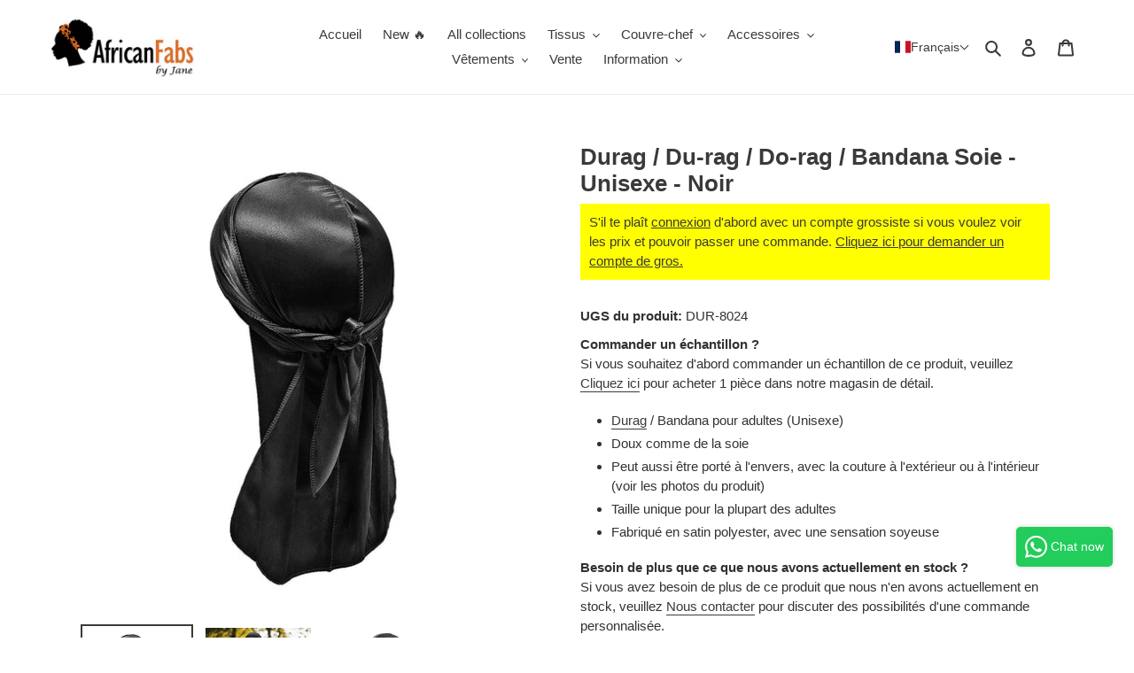

--- FILE ---
content_type: text/html; charset=utf-8
request_url: https://wholesale.africanfabs.com/fr/products/durag-du-rag-do-rag-bandana-silky-unisex-black
body_size: 48067
content:
<!doctype html>
<html class="no-js" lang="fr">
<head>
  <meta charset="utf-8">
  <meta http-equiv="X-UA-Compatible" content="IE=edge,chrome=1">
  <meta name="viewport" content="width=device-width,initial-scale=1">
  <meta name="theme-color" content="#dc7028">
  <meta name="robots" content="noindex">

  <link rel="preconnect" href="https://cdn.shopify.com" crossorigin>
  <link rel="preconnect" href="https://fonts.shopifycdn.com" crossorigin>
  <link rel="preconnect" href="https://monorail-edge.shopifysvc.com"><!-- if somebody tries to open /register page, redirect them to login -->
   
  
  <link rel="preload" href="//wholesale.africanfabs.com/cdn/shop/t/1/assets/theme.css?v=134932876852968642571650453383" as="style">
  <link rel="preload" as="font" href="" type="font/woff2" crossorigin>
  <link rel="preload" as="font" href="" type="font/woff2" crossorigin>
  <link rel="preload" as="font" href="" type="font/woff2" crossorigin>
  <link rel="preload" href="//wholesale.africanfabs.com/cdn/shop/t/1/assets/theme.js?v=41018429286994950071630065684" as="script">
  <link rel="preload" href="//wholesale.africanfabs.com/cdn/shop/t/1/assets/lazysizes.js?v=63098554868324070131616444243" as="script"><link rel="canonical" href="https://wholesale.africanfabs.com/fr/products/durag-du-rag-do-rag-bandana-silky-unisex-black"><link rel="shortcut icon" href="//wholesale.africanfabs.com/cdn/shop/files/favicon_32x32.png?v=1616450206" type="image/png"><title>Durag / Du-rag / Do-rag / Bandana Soie - Unisexe - Noir
&ndash; AfricanFabs Wholesale</title><meta name="description" content="Durag / Bandana pour adultes (Unisexe) Doux comme de la soie Peut aussi être porté à l&#39;envers, avec la couture à l&#39;extérieur ou à l&#39;intérieur (voir les photos du produit) Taille unique pour la plupart des adultes Fabriqué en satin polyester, avec une sensation soyeuse"><!-- /snippets/social-meta-tags.liquid -->


<meta property="og:site_name" content="AfricanFabs Wholesale">
<meta property="og:url" content="https://wholesale.africanfabs.com/fr/products/durag-du-rag-do-rag-bandana-silky-unisex-black">
<meta property="og:title" content="Durag / Du-rag / Do-rag / Bandana Soie - Unisexe - Noir">
<meta property="og:type" content="product">
<meta property="og:description" content="Durag / Bandana pour adultes (Unisexe) Doux comme de la soie Peut aussi être porté à l&#39;envers, avec la couture à l&#39;extérieur ou à l&#39;intérieur (voir les photos du produit) Taille unique pour la plupart des adultes Fabriqué en satin polyester, avec une sensation soyeuse"><meta property="og:image" content="http://wholesale.africanfabs.com/cdn/shop/products/DUR-8024.jpg?v=1700756103">
  <meta property="og:image:secure_url" content="https://wholesale.africanfabs.com/cdn/shop/products/DUR-8024.jpg?v=1700756103">
  <meta property="og:image:width" content="1700">
  <meta property="og:image:height" content="1700">


<meta name="twitter:card" content="summary_large_image">
<meta name="twitter:title" content="Durag / Du-rag / Do-rag / Bandana Soie - Unisexe - Noir">
<meta name="twitter:description" content="Durag / Bandana pour adultes (Unisexe) Doux comme de la soie Peut aussi être porté à l&#39;envers, avec la couture à l&#39;extérieur ou à l&#39;intérieur (voir les photos du produit) Taille unique pour la plupart des adultes Fabriqué en satin polyester, avec une sensation soyeuse">

  
<style data-shopify>
:root {
    --color-text: #3a3a3a;
    --color-text-rgb: 58, 58, 58;
    --color-body-text: #333232;
    --color-sale-text: #EA0606;
    --color-small-button-text-border: #3a3a3a;
    --color-text-field: #ffffff;
    --color-text-field-text: #000000;
    --color-text-field-text-rgb: 0, 0, 0;

    --color-btn-primary: #dc7028;
    --color-btn-primary-darker: #b4591d;
    --color-btn-primary-text: #ffffff;

    --color-blankstate: rgba(51, 50, 50, 0.35);
    --color-blankstate-border: rgba(51, 50, 50, 0.2);
    --color-blankstate-background: rgba(51, 50, 50, 0.1);

    --color-text-focus:#606060;
    --color-overlay-text-focus:#e6e6e6;
    --color-btn-primary-focus:#b4591d;
    --color-btn-social-focus:#d2d2d2;
    --color-small-button-text-border-focus:#606060;
    --predictive-search-focus:#f2f2f2;

    --color-body: #ffffff;
    --color-bg: #ffffff;
    --color-bg-rgb: 255, 255, 255;
    --color-bg-alt: rgba(51, 50, 50, 0.05);
    --color-bg-currency-selector: rgba(51, 50, 50, 0.2);

    --color-overlay-title-text: #ffffff;
    --color-image-overlay: #685858;
    --color-image-overlay-rgb: 104, 88, 88;--opacity-image-overlay: 0.4;--hover-overlay-opacity: 0.8;

    --color-border: #ebebeb;
    --color-border-form: #cccccc;
    --color-border-form-darker: #b3b3b3;

    --svg-select-icon: url(//wholesale.africanfabs.com/cdn/shop/t/1/assets/ico-select.svg?v=29003672709104678581616444257);
    --slick-img-url: url(//wholesale.africanfabs.com/cdn/shop/t/1/assets/ajax-loader.gif?v=41356863302472015721616444241);

    --font-weight-body--bold: 700;
    --font-weight-body--bolder: 700;

    --font-stack-header: Helvetica, Arial, sans-serif;
    --font-style-header: normal;
    --font-weight-header: 700;

    --font-stack-body: Helvetica, Arial, sans-serif;
    --font-style-body: normal;
    --font-weight-body: 400;

    --font-size-header: 26;

    --font-size-base: 15;

    --font-h1-desktop: 35;
    --font-h1-mobile: 32;
    --font-h2-desktop: 20;
    --font-h2-mobile: 18;
    --font-h3-mobile: 20;
    --font-h4-desktop: 17;
    --font-h4-mobile: 15;
    --font-h5-desktop: 15;
    --font-h5-mobile: 13;
    --font-h6-desktop: 14;
    --font-h6-mobile: 12;

    --font-mega-title-large-desktop: 65;

    --font-rich-text-large: 17;
    --font-rich-text-small: 13;

    
--color-video-bg: #f2f2f2;

    
    --global-color-image-loader-primary: rgba(58, 58, 58, 0.06);
    --global-color-image-loader-secondary: rgba(58, 58, 58, 0.12);
  }
</style>


  <style>*,::after,::before{box-sizing:border-box}body{margin:0}body,html{background-color:var(--color-body)}body,button{font-size:calc(var(--font-size-base) * 1px);font-family:var(--font-stack-body);font-style:var(--font-style-body);font-weight:var(--font-weight-body);color:var(--color-text);line-height:1.5}body,button{-webkit-font-smoothing:antialiased;-webkit-text-size-adjust:100%}.border-bottom{border-bottom:1px solid var(--color-border)}.btn--link{background-color:transparent;border:0;margin:0;color:var(--color-text);text-align:left}.text-right{text-align:right}.icon{display:inline-block;width:20px;height:20px;vertical-align:middle;fill:currentColor}.icon__fallback-text,.visually-hidden{position:absolute!important;overflow:hidden;clip:rect(0 0 0 0);height:1px;width:1px;margin:-1px;padding:0;border:0}svg.icon:not(.icon--full-color) circle,svg.icon:not(.icon--full-color) ellipse,svg.icon:not(.icon--full-color) g,svg.icon:not(.icon--full-color) line,svg.icon:not(.icon--full-color) path,svg.icon:not(.icon--full-color) polygon,svg.icon:not(.icon--full-color) polyline,svg.icon:not(.icon--full-color) rect,symbol.icon:not(.icon--full-color) circle,symbol.icon:not(.icon--full-color) ellipse,symbol.icon:not(.icon--full-color) g,symbol.icon:not(.icon--full-color) line,symbol.icon:not(.icon--full-color) path,symbol.icon:not(.icon--full-color) polygon,symbol.icon:not(.icon--full-color) polyline,symbol.icon:not(.icon--full-color) rect{fill:inherit;stroke:inherit}li{list-style:none}.list--inline{padding:0;margin:0}.list--inline>li{display:inline-block;margin-bottom:0;vertical-align:middle}a{color:var(--color-text);text-decoration:none}.h1,.h2,h1,h2{margin:0 0 17.5px;font-family:var(--font-stack-header);font-style:var(--font-style-header);font-weight:var(--font-weight-header);line-height:1.2;overflow-wrap:break-word;word-wrap:break-word}.h1 a,.h2 a,h1 a,h2 a{color:inherit;text-decoration:none;font-weight:inherit}.h1,h1{font-size:calc(((var(--font-h1-desktop))/ (var(--font-size-base))) * 1em);text-transform:none;letter-spacing:0}@media only screen and (max-width:749px){.h1,h1{font-size:calc(((var(--font-h1-mobile))/ (var(--font-size-base))) * 1em)}}.h2,h2{font-size:calc(((var(--font-h2-desktop))/ (var(--font-size-base))) * 1em);text-transform:uppercase;letter-spacing:.1em}@media only screen and (max-width:749px){.h2,h2{font-size:calc(((var(--font-h2-mobile))/ (var(--font-size-base))) * 1em)}}p{color:var(--color-body-text);margin:0 0 19.44444px}@media only screen and (max-width:749px){p{font-size:calc(((var(--font-size-base) - 1)/ (var(--font-size-base))) * 1em)}}p:last-child{margin-bottom:0}@media only screen and (max-width:749px){.small--hide{display:none!important}}.grid{list-style:none;margin:0;padding:0;margin-left:-30px}.grid::after{content:'';display:table;clear:both}@media only screen and (max-width:749px){.grid{margin-left:-22px}}.grid::after{content:'';display:table;clear:both}.grid--no-gutters{margin-left:0}.grid--no-gutters .grid__item{padding-left:0}.grid--table{display:table;table-layout:fixed;width:100%}.grid--table>.grid__item{float:none;display:table-cell;vertical-align:middle}.grid__item{float:left;padding-left:30px;width:100%}@media only screen and (max-width:749px){.grid__item{padding-left:22px}}.grid__item[class*="--push"]{position:relative}@media only screen and (min-width:750px){.medium-up--one-quarter{width:25%}.medium-up--push-one-third{width:33.33%}.medium-up--one-half{width:50%}.medium-up--push-one-third{left:33.33%;position:relative}}.site-header{position:relative;background-color:var(--color-body)}@media only screen and (max-width:749px){.site-header{border-bottom:1px solid var(--color-border)}}@media only screen and (min-width:750px){.site-header{padding:0 55px}.site-header.logo--center{padding-top:30px}}.site-header__logo{margin:15px 0}.logo-align--center .site-header__logo{text-align:center;margin:0 auto}@media only screen and (max-width:749px){.logo-align--center .site-header__logo{text-align:left;margin:15px 0}}@media only screen and (max-width:749px){.site-header__logo{padding-left:22px;text-align:left}.site-header__logo img{margin:0}}.site-header__logo-link{display:inline-block;word-break:break-word}@media only screen and (min-width:750px){.logo-align--center .site-header__logo-link{margin:0 auto}}.site-header__logo-image{display:block}@media only screen and (min-width:750px){.site-header__logo-image{margin:0 auto}}.site-header__logo-image img{width:100%}.site-header__logo-image--centered img{margin:0 auto}.site-header__logo img{display:block}.site-header__icons{position:relative;white-space:nowrap}@media only screen and (max-width:749px){.site-header__icons{width:auto;padding-right:13px}.site-header__icons .btn--link,.site-header__icons .site-header__cart{font-size:calc(((var(--font-size-base))/ (var(--font-size-base))) * 1em)}}.site-header__icons-wrapper{position:relative;display:-webkit-flex;display:-ms-flexbox;display:flex;width:100%;-ms-flex-align:center;-webkit-align-items:center;-moz-align-items:center;-ms-align-items:center;-o-align-items:center;align-items:center;-webkit-justify-content:flex-end;-ms-justify-content:flex-end;justify-content:flex-end}.site-header__account,.site-header__cart,.site-header__search{position:relative}.site-header__search.site-header__icon{display:none}@media only screen and (min-width:1400px){.site-header__search.site-header__icon{display:block}}.site-header__search-toggle{display:block}@media only screen and (min-width:750px){.site-header__account,.site-header__cart{padding:10px 11px}}.site-header__cart-title,.site-header__search-title{position:absolute!important;overflow:hidden;clip:rect(0 0 0 0);height:1px;width:1px;margin:-1px;padding:0;border:0;display:block;vertical-align:middle}.site-header__cart-title{margin-right:3px}.site-header__cart-count{display:flex;align-items:center;justify-content:center;position:absolute;right:.4rem;top:.2rem;font-weight:700;background-color:var(--color-btn-primary);color:var(--color-btn-primary-text);border-radius:50%;min-width:1em;height:1em}.site-header__cart-count span{font-family:HelveticaNeue,"Helvetica Neue",Helvetica,Arial,sans-serif;font-size:calc(11em / 16);line-height:1}@media only screen and (max-width:749px){.site-header__cart-count{top:calc(7em / 16);right:0;border-radius:50%;min-width:calc(19em / 16);height:calc(19em / 16)}}@media only screen and (max-width:749px){.site-header__cart-count span{padding:.25em calc(6em / 16);font-size:12px}}.site-header__menu{display:none}@media only screen and (max-width:749px){.site-header__icon{display:inline-block;vertical-align:middle;padding:10px 11px;margin:0}}@media only screen and (min-width:750px){.site-header__icon .icon-search{margin-right:3px}}.announcement-bar{z-index:10;position:relative;text-align:center;border-bottom:1px solid transparent;padding:2px}.announcement-bar__link{display:block}.announcement-bar__message{display:block;padding:11px 22px;font-size:calc(((16)/ (var(--font-size-base))) * 1em);font-weight:var(--font-weight-header)}@media only screen and (min-width:750px){.announcement-bar__message{padding-left:55px;padding-right:55px}}.site-nav{position:relative;padding:0;text-align:center;margin:25px 0}.site-nav a{padding:3px 10px}.site-nav__link{display:block;white-space:nowrap}.site-nav--centered .site-nav__link{padding-top:0}.site-nav__link .icon-chevron-down{width:calc(8em / 16);height:calc(8em / 16);margin-left:.5rem}.site-nav__label{border-bottom:1px solid transparent}.site-nav__link--active .site-nav__label{border-bottom-color:var(--color-text)}.site-nav__link--button{border:none;background-color:transparent;padding:3px 10px}.site-header__mobile-nav{z-index:11;position:relative;background-color:var(--color-body)}@media only screen and (max-width:749px){.site-header__mobile-nav{display:-webkit-flex;display:-ms-flexbox;display:flex;width:100%;-ms-flex-align:center;-webkit-align-items:center;-moz-align-items:center;-ms-align-items:center;-o-align-items:center;align-items:center}}.mobile-nav--open .icon-close{display:none}.main-content{opacity:0}.main-content .shopify-section{display:none}.main-content .shopify-section:first-child{display:inherit}.critical-hidden{display:none}</style>

  <script>
    window.performance.mark('debut:theme_stylesheet_loaded.start');

    function onLoadStylesheet() {
      performance.mark('debut:theme_stylesheet_loaded.end');
      performance.measure('debut:theme_stylesheet_loaded', 'debut:theme_stylesheet_loaded.start', 'debut:theme_stylesheet_loaded.end');

      var url = "//wholesale.africanfabs.com/cdn/shop/t/1/assets/theme.css?v=134932876852968642571650453383";
      var link = document.querySelector('link[href="' + url + '"]');
      link.loaded = true;
      link.dispatchEvent(new Event('load'));
    }
  </script>

  <link rel="stylesheet" href="//wholesale.africanfabs.com/cdn/shop/t/1/assets/theme.css?v=134932876852968642571650453383" type="text/css" media="print" onload="this.media='all';onLoadStylesheet()">

  <style>
    
    
    
    
    
    
  </style>

  <script>
    var theme = {
      breakpoints: {
        medium: 750,
        large: 990,
        widescreen: 1400
      },
      strings: {
        addToCart: "Ajouter au panier",
        soldOut: "Épuisé",
        unavailable: "Non disponible",
        regularPrice: "Prix normal",
        salePrice: "Prix réduit",
        sale: "Solde",
        fromLowestPrice: "de [price]",
        vendor: "Distributeur",
        showMore: "Afficher plus",
        showLess: "Afficher moins",
        searchFor: "Rechercher",
        addressError: "Une erreur s\u0026#39;est produite dans la recherche de cette adresse",
        addressNoResults: "Aucun résultat pour cette adresse",
        addressQueryLimit: "Vous avez dépassé la limite d'utilisation de l'API de Google. Pensez à mettre à niveau vers un \u003ca href=\"https:\/\/developers.google.com\/maps\/premium\/usage-limits\"\u003eforfait premium\u003c\/a\u003e.",
        authError: "Une erreur s'est produite lors de l'authentification de votre compte Google Maps.",
        newWindow: "S\u0026#39;ouvre dans une nouvelle fenêtre.",
        external: "Ouvre un site externe.",
        newWindowExternal: "Ouvre un site externe dans une nouvelle fenêtre.",
        removeLabel: "Supprimer [product]",
        update: "Mettre à jour",
        quantity: "Quantité",
        discountedTotal: "Total après réduction",
        regularTotal: "Total avant réduction",
        priceColumn: "Voir les détails de la réduction dans la colonne Prix.",
        quantityMinimumMessage: "La quantité doit être supérieure ou égale à 1",
        cartError: "Une erreur est survenue lors de l’actualisation de votre panier. Essayez de nouveau s’il vous plaît.",
        removedItemMessage: "\u003cspan class=\"cart__removed-product-details\"\u003e([quantity]) [link]\u003c\/span\u003e supprimé(s) de votre panier.",
        unitPrice: "Prix unitaire",
        unitPriceSeparator: "par",
        oneCartCount: "1 article",
        otherCartCount: "[count] article",
        quantityLabel: "Quantité : [count]",
        products: "Produits",
        loading: "Chargement",
        number_of_results: "[result_number] sur [results_count]",
        number_of_results_found: "[results_count] résultats trouvés",
        one_result_found: "1 résultat trouvé"
      },
      moneyFormat: "€{{amount_with_comma_separator}}",
      moneyFormatWithCurrency: "€{{amount_with_comma_separator}} EUR",
      settings: {
        predictiveSearchEnabled: true,
        predictiveSearchShowPrice: false,
        predictiveSearchShowVendor: false
      },
      stylesheet: "//wholesale.africanfabs.com/cdn/shop/t/1/assets/theme.css?v=134932876852968642571650453383"
    }

    document.documentElement.className = document.documentElement.className.replace('no-js', 'js');
  </script><script src="//wholesale.africanfabs.com/cdn/shop/t/1/assets/theme.js?v=41018429286994950071630065684" defer="defer"></script>
  <script src="//wholesale.africanfabs.com/cdn/shop/t/1/assets/lazysizes.js?v=63098554868324070131616444243" async="async"></script>

  <script type="text/javascript">
    if (window.MSInputMethodContext && document.documentMode) {
      var scripts = document.getElementsByTagName('script')[0];
      var polyfill = document.createElement("script");
      polyfill.defer = true;
      polyfill.src = "//wholesale.africanfabs.com/cdn/shop/t/1/assets/ie11CustomProperties.min.js?v=146208399201472936201616444242";

      scripts.parentNode.insertBefore(polyfill, scripts);
    }
  </script>

  <script src="https://code.jquery.com/jquery-3.6.0.min.js">
    
  <script>window.performance && window.performance.mark && window.performance.mark('shopify.content_for_header.start');</script><meta id="shopify-digital-wallet" name="shopify-digital-wallet" content="/55692230835/digital_wallets/dialog">
<meta name="shopify-checkout-api-token" content="ff13713c4f240aecb8d4475cb31177cd">
<meta id="in-context-paypal-metadata" data-shop-id="55692230835" data-venmo-supported="false" data-environment="production" data-locale="fr_FR" data-paypal-v4="true" data-currency="EUR">
<link rel="alternate" hreflang="x-default" href="https://wholesale.africanfabs.com/products/durag-du-rag-do-rag-bandana-silky-unisex-black">
<link rel="alternate" hreflang="en" href="https://wholesale.africanfabs.com/products/durag-du-rag-do-rag-bandana-silky-unisex-black">
<link rel="alternate" hreflang="fr" href="https://wholesale.africanfabs.com/fr/products/durag-du-rag-do-rag-bandana-silky-unisex-black">
<link rel="alternate" hreflang="nl" href="https://wholesale.africanfabs.com/nl/products/durag-du-rag-do-rag-bandana-silky-unisex-black">
<link rel="alternate" hreflang="de" href="https://wholesale.africanfabs.com/de/products/durag-du-rag-do-rag-bandana-silky-unisex-black">
<link rel="alternate" hreflang="en-UG" href="https://wholesale.africanfabs.com/en-ug/products/durag-du-rag-do-rag-bandana-silky-unisex-black">
<link rel="alternate" type="application/json+oembed" href="https://wholesale.africanfabs.com/fr/products/durag-du-rag-do-rag-bandana-silky-unisex-black.oembed">
<script async="async" src="/checkouts/internal/preloads.js?locale=fr-NL"></script>
<script id="shopify-features" type="application/json">{"accessToken":"ff13713c4f240aecb8d4475cb31177cd","betas":["rich-media-storefront-analytics"],"domain":"wholesale.africanfabs.com","predictiveSearch":true,"shopId":55692230835,"locale":"fr"}</script>
<script>var Shopify = Shopify || {};
Shopify.shop = "africanfabswholesale.myshopify.com";
Shopify.locale = "fr";
Shopify.currency = {"active":"EUR","rate":"1.0"};
Shopify.country = "NL";
Shopify.theme = {"name":"Debut","id":121264439475,"schema_name":"Debut","schema_version":"17.10.0","theme_store_id":796,"role":"main"};
Shopify.theme.handle = "null";
Shopify.theme.style = {"id":null,"handle":null};
Shopify.cdnHost = "wholesale.africanfabs.com/cdn";
Shopify.routes = Shopify.routes || {};
Shopify.routes.root = "/fr/";</script>
<script type="module">!function(o){(o.Shopify=o.Shopify||{}).modules=!0}(window);</script>
<script>!function(o){function n(){var o=[];function n(){o.push(Array.prototype.slice.apply(arguments))}return n.q=o,n}var t=o.Shopify=o.Shopify||{};t.loadFeatures=n(),t.autoloadFeatures=n()}(window);</script>
<script id="shop-js-analytics" type="application/json">{"pageType":"product"}</script>
<script defer="defer" async type="module" src="//wholesale.africanfabs.com/cdn/shopifycloud/shop-js/modules/v2/client.init-shop-cart-sync_Lpn8ZOi5.fr.esm.js"></script>
<script defer="defer" async type="module" src="//wholesale.africanfabs.com/cdn/shopifycloud/shop-js/modules/v2/chunk.common_X4Hu3kma.esm.js"></script>
<script defer="defer" async type="module" src="//wholesale.africanfabs.com/cdn/shopifycloud/shop-js/modules/v2/chunk.modal_BV0V5IrV.esm.js"></script>
<script type="module">
  await import("//wholesale.africanfabs.com/cdn/shopifycloud/shop-js/modules/v2/client.init-shop-cart-sync_Lpn8ZOi5.fr.esm.js");
await import("//wholesale.africanfabs.com/cdn/shopifycloud/shop-js/modules/v2/chunk.common_X4Hu3kma.esm.js");
await import("//wholesale.africanfabs.com/cdn/shopifycloud/shop-js/modules/v2/chunk.modal_BV0V5IrV.esm.js");

  window.Shopify.SignInWithShop?.initShopCartSync?.({"fedCMEnabled":true,"windoidEnabled":true});

</script>
<script>(function() {
  var isLoaded = false;
  function asyncLoad() {
    if (isLoaded) return;
    isLoaded = true;
    var urls = ["\/\/backinstock.useamp.com\/widget\/81638_1767159935.js?category=bis\u0026v=6\u0026shop=africanfabswholesale.myshopify.com"];
    for (var i = 0; i < urls.length; i++) {
      var s = document.createElement('script');
      s.type = 'text/javascript';
      s.async = true;
      s.src = urls[i];
      var x = document.getElementsByTagName('script')[0];
      x.parentNode.insertBefore(s, x);
    }
  };
  if(window.attachEvent) {
    window.attachEvent('onload', asyncLoad);
  } else {
    window.addEventListener('load', asyncLoad, false);
  }
})();</script>
<script id="__st">var __st={"a":55692230835,"offset":3600,"reqid":"86cc7335-8752-4c2e-b75b-201112250959-1769812693","pageurl":"wholesale.africanfabs.com\/fr\/products\/durag-du-rag-do-rag-bandana-silky-unisex-black","u":"ea23eb8f33a2","p":"product","rtyp":"product","rid":8584921973081};</script>
<script>window.ShopifyPaypalV4VisibilityTracking = true;</script>
<script id="captcha-bootstrap">!function(){'use strict';const t='contact',e='account',n='new_comment',o=[[t,t],['blogs',n],['comments',n],[t,'customer']],c=[[e,'customer_login'],[e,'guest_login'],[e,'recover_customer_password'],[e,'create_customer']],r=t=>t.map((([t,e])=>`form[action*='/${t}']:not([data-nocaptcha='true']) input[name='form_type'][value='${e}']`)).join(','),a=t=>()=>t?[...document.querySelectorAll(t)].map((t=>t.form)):[];function s(){const t=[...o],e=r(t);return a(e)}const i='password',u='form_key',d=['recaptcha-v3-token','g-recaptcha-response','h-captcha-response',i],f=()=>{try{return window.sessionStorage}catch{return}},m='__shopify_v',_=t=>t.elements[u];function p(t,e,n=!1){try{const o=window.sessionStorage,c=JSON.parse(o.getItem(e)),{data:r}=function(t){const{data:e,action:n}=t;return t[m]||n?{data:e,action:n}:{data:t,action:n}}(c);for(const[e,n]of Object.entries(r))t.elements[e]&&(t.elements[e].value=n);n&&o.removeItem(e)}catch(o){console.error('form repopulation failed',{error:o})}}const l='form_type',E='cptcha';function T(t){t.dataset[E]=!0}const w=window,h=w.document,L='Shopify',v='ce_forms',y='captcha';let A=!1;((t,e)=>{const n=(g='f06e6c50-85a8-45c8-87d0-21a2b65856fe',I='https://cdn.shopify.com/shopifycloud/storefront-forms-hcaptcha/ce_storefront_forms_captcha_hcaptcha.v1.5.2.iife.js',D={infoText:'Protégé par hCaptcha',privacyText:'Confidentialité',termsText:'Conditions'},(t,e,n)=>{const o=w[L][v],c=o.bindForm;if(c)return c(t,g,e,D).then(n);var r;o.q.push([[t,g,e,D],n]),r=I,A||(h.body.append(Object.assign(h.createElement('script'),{id:'captcha-provider',async:!0,src:r})),A=!0)});var g,I,D;w[L]=w[L]||{},w[L][v]=w[L][v]||{},w[L][v].q=[],w[L][y]=w[L][y]||{},w[L][y].protect=function(t,e){n(t,void 0,e),T(t)},Object.freeze(w[L][y]),function(t,e,n,w,h,L){const[v,y,A,g]=function(t,e,n){const i=e?o:[],u=t?c:[],d=[...i,...u],f=r(d),m=r(i),_=r(d.filter((([t,e])=>n.includes(e))));return[a(f),a(m),a(_),s()]}(w,h,L),I=t=>{const e=t.target;return e instanceof HTMLFormElement?e:e&&e.form},D=t=>v().includes(t);t.addEventListener('submit',(t=>{const e=I(t);if(!e)return;const n=D(e)&&!e.dataset.hcaptchaBound&&!e.dataset.recaptchaBound,o=_(e),c=g().includes(e)&&(!o||!o.value);(n||c)&&t.preventDefault(),c&&!n&&(function(t){try{if(!f())return;!function(t){const e=f();if(!e)return;const n=_(t);if(!n)return;const o=n.value;o&&e.removeItem(o)}(t);const e=Array.from(Array(32),(()=>Math.random().toString(36)[2])).join('');!function(t,e){_(t)||t.append(Object.assign(document.createElement('input'),{type:'hidden',name:u})),t.elements[u].value=e}(t,e),function(t,e){const n=f();if(!n)return;const o=[...t.querySelectorAll(`input[type='${i}']`)].map((({name:t})=>t)),c=[...d,...o],r={};for(const[a,s]of new FormData(t).entries())c.includes(a)||(r[a]=s);n.setItem(e,JSON.stringify({[m]:1,action:t.action,data:r}))}(t,e)}catch(e){console.error('failed to persist form',e)}}(e),e.submit())}));const S=(t,e)=>{t&&!t.dataset[E]&&(n(t,e.some((e=>e===t))),T(t))};for(const o of['focusin','change'])t.addEventListener(o,(t=>{const e=I(t);D(e)&&S(e,y())}));const B=e.get('form_key'),M=e.get(l),P=B&&M;t.addEventListener('DOMContentLoaded',(()=>{const t=y();if(P)for(const e of t)e.elements[l].value===M&&p(e,B);[...new Set([...A(),...v().filter((t=>'true'===t.dataset.shopifyCaptcha))])].forEach((e=>S(e,t)))}))}(h,new URLSearchParams(w.location.search),n,t,e,['guest_login'])})(!0,!0)}();</script>
<script integrity="sha256-4kQ18oKyAcykRKYeNunJcIwy7WH5gtpwJnB7kiuLZ1E=" data-source-attribution="shopify.loadfeatures" defer="defer" src="//wholesale.africanfabs.com/cdn/shopifycloud/storefront/assets/storefront/load_feature-a0a9edcb.js" crossorigin="anonymous"></script>
<script data-source-attribution="shopify.dynamic_checkout.dynamic.init">var Shopify=Shopify||{};Shopify.PaymentButton=Shopify.PaymentButton||{isStorefrontPortableWallets:!0,init:function(){window.Shopify.PaymentButton.init=function(){};var t=document.createElement("script");t.src="https://wholesale.africanfabs.com/cdn/shopifycloud/portable-wallets/latest/portable-wallets.fr.js",t.type="module",document.head.appendChild(t)}};
</script>
<script data-source-attribution="shopify.dynamic_checkout.buyer_consent">
  function portableWalletsHideBuyerConsent(e){var t=document.getElementById("shopify-buyer-consent"),n=document.getElementById("shopify-subscription-policy-button");t&&n&&(t.classList.add("hidden"),t.setAttribute("aria-hidden","true"),n.removeEventListener("click",e))}function portableWalletsShowBuyerConsent(e){var t=document.getElementById("shopify-buyer-consent"),n=document.getElementById("shopify-subscription-policy-button");t&&n&&(t.classList.remove("hidden"),t.removeAttribute("aria-hidden"),n.addEventListener("click",e))}window.Shopify?.PaymentButton&&(window.Shopify.PaymentButton.hideBuyerConsent=portableWalletsHideBuyerConsent,window.Shopify.PaymentButton.showBuyerConsent=portableWalletsShowBuyerConsent);
</script>
<script data-source-attribution="shopify.dynamic_checkout.cart.bootstrap">document.addEventListener("DOMContentLoaded",(function(){function t(){return document.querySelector("shopify-accelerated-checkout-cart, shopify-accelerated-checkout")}if(t())Shopify.PaymentButton.init();else{new MutationObserver((function(e,n){t()&&(Shopify.PaymentButton.init(),n.disconnect())})).observe(document.body,{childList:!0,subtree:!0})}}));
</script>
<script id='scb4127' type='text/javascript' async='' src='https://wholesale.africanfabs.com/cdn/shopifycloud/privacy-banner/storefront-banner.js'></script><link id="shopify-accelerated-checkout-styles" rel="stylesheet" media="screen" href="https://wholesale.africanfabs.com/cdn/shopifycloud/portable-wallets/latest/accelerated-checkout-backwards-compat.css" crossorigin="anonymous">
<style id="shopify-accelerated-checkout-cart">
        #shopify-buyer-consent {
  margin-top: 1em;
  display: inline-block;
  width: 100%;
}

#shopify-buyer-consent.hidden {
  display: none;
}

#shopify-subscription-policy-button {
  background: none;
  border: none;
  padding: 0;
  text-decoration: underline;
  font-size: inherit;
  cursor: pointer;
}

#shopify-subscription-policy-button::before {
  box-shadow: none;
}

      </style>

<script>window.performance && window.performance.mark && window.performance.mark('shopify.content_for_header.end');</script>
<!-- BEGIN app block: shopify://apps/selecty/blocks/app-embed/a005a4a7-4aa2-4155-9c2b-0ab41acbf99c --><template id="sel-form-template">
  <div id="sel-form" style="display: none;">
    <form method="post" action="/fr/localization" id="localization_form" accept-charset="UTF-8" class="shopify-localization-form" enctype="multipart/form-data"><input type="hidden" name="form_type" value="localization" /><input type="hidden" name="utf8" value="✓" /><input type="hidden" name="_method" value="put" /><input type="hidden" name="return_to" value="/fr/products/durag-du-rag-do-rag-bandana-silky-unisex-black" />
      <input type="hidden" name="country_code" value="NL">
      <input type="hidden" name="language_code" value="fr">
    </form>
  </div>
</template>


  <script>
    (function () {
      window.$selector = window.$selector || []; // Create empty queue for action (sdk) if user has not created his yet
      // Fetch geodata only for new users
      const wasRedirected = localStorage.getItem('sel-autodetect') === '1';

      if (!wasRedirected) {
        window.selectorConfigGeoData = fetch('/browsing_context_suggestions.json?source=geolocation_recommendation&country[enabled]=true&currency[enabled]=true&language[enabled]=true', {
          method: 'GET',
          mode: 'cors',
          cache: 'default',
          credentials: 'same-origin',
          headers: {
            'Content-Type': 'application/json',
            'Access-Control-Allow-Origin': '*'
          },
          redirect: 'follow',
          referrerPolicy: 'no-referrer',
        });
      }
    })()
  </script>
  <script type="application/json" id="__selectors_json">
    {
    "selectors": 
  [{"id":"ZP472647","storeId":55692230835,"title":"language dropdown","status":"published","visibility":[],"design":{"resource":"languages","resourceList":["languages"],"type":"drop-down","theme":"basic","scheme":"basic","short":"none","search":"none","scale":100,"styles":{"general":"","extra":""},"reverse":true,"view":"all","flagMode":{"icon":"icon","flag":"flag"},"colors":{"text":{"red":32,"green":34,"blue":35,"alpha":1,"filter":"invert(11%) sepia(8%) saturate(356%) hue-rotate(155deg) brightness(98%) contrast(93%)"},"accent":{"red":32,"green":34,"blue":35,"alpha":1,"filter":"invert(8%) sepia(7%) saturate(514%) hue-rotate(155deg) brightness(103%) contrast(88%)"},"background":{"red":255,"green":255,"blue":255,"alpha":1,"filter":"invert(100%) sepia(0%) saturate(0%) hue-rotate(46deg) brightness(103%) contrast(101%)"}},"withoutShadowRoot":false,"hideUnavailableResources":false,"typography":{"default":{"fontFamily":"Verdana","fontStyle":"normal","fontWeight":"normal","size":{"value":14,"dimension":"px"}},"accent":{"fontFamily":"Verdana","fontStyle":"normal","fontWeight":"normal","size":{"value":14,"dimension":"px"}}},"position":{"type":"fixed","value":{"horizontal":"left","vertical":"bottom"}},"visibility":{"breakpoints":["xs","sm","md","lg","xl"],"urls":{"logicVariant":"include","resources":[]},"params":{"logicVariant":"include","resources":[]},"languages":{"logicVariant":"include","resources":[]},"countries":{"logicVariant":"include","resources":[]}}},"i18n":{"original":{}}}],
    "store": 
  
    {"isBrandingStore":true,"shouldBranding":true}
  
,
    "autodetect": 
  
    {"_id":"671bbda9a17144e8181634cd","storeId":55692230835,"design":{"resource":"languages_countries_curr","behavior":"remember","resourceList":["countries","languages"],"type":"bannerModal","scheme":"basic","styles":{"general":"","extra":""},"search":"countries","view":"all","short":"none","flagMode":{"icon":"icon","flag":"flag"},"showFlag":true,"canBeClosed":true,"animation":"fade","scale":100,"border":{"radius":{"topLeft":0,"topRight":0,"bottomLeft":0,"bottomRight":0},"width":{"top":1,"right":1,"bottom":1,"left":1},"style":"solid","color":"#20222333"},"secondaryButtonBorder":{"radius":{"topLeft":4,"topRight":4,"bottomLeft":4,"bottomRight":4},"width":{"top":0,"right":0,"bottom":0,"left":0},"style":"solid","color":"#20222333"},"primaryButtonBorder":{"radius":{"topLeft":4,"topRight":4,"bottomLeft":4,"bottomRight":4},"width":{"top":2,"right":2,"bottom":2,"left":2},"style":"solid","color":"#202223"},"colors":{"text":{"red":32,"green":34,"blue":35,"alpha":1},"accent":{"red":32,"green":34,"blue":35,"alpha":1},"background":{"red":255,"green":255,"blue":255,"alpha":1}},"typography":{"title":{"fontFamily":"verdana","fontStyle":"normal","fontWeight":"bold","size":{"value":18,"dimension":"px"}},"default":{"fontFamily":"verdana","fontStyle":"normal","fontWeight":"normal","size":{"value":14,"dimension":"px"}},"accent":{"fontFamily":"verdana","fontStyle":"normal","fontWeight":"normal","size":{"value":14,"dimension":"px"}}},"withoutShadowRoot":false,"hideUnavailableResources":false,"position":{"type":"fixed","value":{"horizontal":"center","vertical":"center"}}},"i18n":{"original":{"languages_currencies":"<p class='adt-content__header'>Are you in the right language and currency?</p><p class='adt-content__text'>Please choose what is more suitable for you.</p>","languages_countries":"<p class='adt-content__header'>Are you in the right place? </p><p class='adt-content__text'>Please select your shipping destination country and preferred language.</p>","languages":"<p class='adt-content__header'>Are you in the right language?</p><p class='adt-content__text'>Please choose what is more suitable for you.</p>","currencies":"<p class='adt-content__header'>Are you in the right currency?</p><p class='adt-content__text'>Please choose what is more suitable for you.</p>","markets":"<p class='adt-content__header'>Are you in the right place?</p><p class='adt-content__text'>Please select your shipping region.</p>","languages_label":"Languages","countries_label":"Countries","currencies_label":"Currencies","markets_label":"Markets","countries":"<p class='adt-content__header'>Are you in the right place?</p><p class='adt-content__text'>Buy from the country of your choice. Remember that we can only ship your order to\naddresses located in the chosen country.</p>","button":"Shop now"}},"visibility":[],"status":"published","createdAt":"2024-10-25T15:47:53.295Z","updatedAt":"2024-10-25T15:52:29.578Z","__v":0}
  
,
    "autoRedirect": 
  null
,
    "customResources": 
  [],
    "markets": [{"enabled":true,"locale":"en","countries":["NE","NG","GH","ZM","ZA"],"webPresence":{"alternateLocales":["fr","nl","de"],"defaultLocale":"en","subfolderSuffix":null,"domain":{"host":"wholesale.africanfabs.com"}},"localCurrencies":true,"curr":{"code":"EUR"},"alternateLocales":["fr","nl","de"],"domain":{"host":"wholesale.africanfabs.com"},"name":"Africa","regions":[{"code":"NE"},{"code":"NG"},{"code":"GH"},{"code":"ZM"},{"code":"ZA"}],"country":"NE","title":"Africa","host":"wholesale.africanfabs.com"},{"enabled":true,"locale":"en","countries":["AU"],"webPresence":{"alternateLocales":["fr","nl","de"],"defaultLocale":"en","subfolderSuffix":null,"domain":{"host":"wholesale.africanfabs.com"}},"localCurrencies":false,"curr":{"code":"AUD"},"alternateLocales":["fr","nl","de"],"domain":{"host":"wholesale.africanfabs.com"},"name":"Australia","regions":[{"code":"AU"}],"country":"AU","title":"Australia","host":"wholesale.africanfabs.com"},{"enabled":true,"locale":"en","countries":["CA"],"webPresence":{"alternateLocales":["fr","nl","de"],"defaultLocale":"en","subfolderSuffix":null,"domain":{"host":"wholesale.africanfabs.com"}},"localCurrencies":false,"curr":{"code":"CAD"},"alternateLocales":["fr","nl","de"],"domain":{"host":"wholesale.africanfabs.com"},"name":"Canada","regions":[{"code":"CA"}],"country":"CA","title":"Canada","host":"wholesale.africanfabs.com"},{"enabled":true,"locale":"en","countries":["DK"],"webPresence":{"alternateLocales":["fr","nl","de"],"defaultLocale":"en","subfolderSuffix":null,"domain":{"host":"wholesale.africanfabs.com"}},"localCurrencies":false,"curr":{"code":"DKK"},"alternateLocales":["fr","nl","de"],"domain":{"host":"wholesale.africanfabs.com"},"name":"Denmark","regions":[{"code":"DK"}],"country":"DK","title":"Denmark","host":"wholesale.africanfabs.com"},{"enabled":true,"locale":"en","countries":["FI"],"webPresence":{"alternateLocales":["fr","nl","de"],"defaultLocale":"en","subfolderSuffix":null,"domain":{"host":"wholesale.africanfabs.com"}},"localCurrencies":false,"curr":{"code":"EUR"},"alternateLocales":["fr","nl","de"],"domain":{"host":"wholesale.africanfabs.com"},"name":"Finland","regions":[{"code":"FI"}],"country":"FI","title":"Finland","host":"wholesale.africanfabs.com"},{"enabled":true,"locale":"en","countries":["FR"],"webPresence":{"alternateLocales":["fr","nl","de"],"defaultLocale":"en","subfolderSuffix":null,"domain":{"host":"wholesale.africanfabs.com"}},"localCurrencies":false,"curr":{"code":"EUR"},"alternateLocales":["fr","nl","de"],"domain":{"host":"wholesale.africanfabs.com"},"name":"French","regions":[{"code":"FR"}],"country":"FR","title":"French","host":"wholesale.africanfabs.com"},{"enabled":true,"locale":"en","countries":["DE","CH","AT"],"webPresence":{"alternateLocales":["fr","nl","de"],"defaultLocale":"en","subfolderSuffix":null,"domain":{"host":"wholesale.africanfabs.com"}},"localCurrencies":true,"curr":{"code":"EUR"},"alternateLocales":["fr","nl","de"],"domain":{"host":"wholesale.africanfabs.com"},"name":"German","regions":[{"code":"DE"},{"code":"CH"},{"code":"AT"}],"country":"AT","title":"German","host":"wholesale.africanfabs.com"},{"enabled":true,"locale":"en","countries":["BE","ES","GR","HU","IT","MA","PT","SI","SK","PL","IE","MQ","CZ","YT","GP","LV","RE","RS","GF","TT","QA","LT","CM","JP","SN","NC","PK","BF","IS","UY"],"webPresence":{"alternateLocales":["fr","nl","de"],"defaultLocale":"en","subfolderSuffix":null,"domain":{"host":"wholesale.africanfabs.com"}},"localCurrencies":true,"curr":{"code":"EUR"},"alternateLocales":["fr","nl","de"],"domain":{"host":"wholesale.africanfabs.com"},"name":"International","regions":[{"code":"BE"},{"code":"ES"},{"code":"GR"},{"code":"HU"},{"code":"IT"},{"code":"MA"},{"code":"PT"},{"code":"SI"},{"code":"SK"},{"code":"PL"},{"code":"IE"},{"code":"MQ"},{"code":"CZ"},{"code":"YT"},{"code":"GP"},{"code":"LV"},{"code":"RE"},{"code":"RS"},{"code":"GF"},{"code":"TT"},{"code":"QA"},{"code":"LT"},{"code":"CM"},{"code":"JP"},{"code":"SN"},{"code":"NC"},{"code":"PK"},{"code":"BF"},{"code":"IS"},{"code":"UY"}],"country":"BE","title":"International","host":"wholesale.africanfabs.com"},{"enabled":true,"locale":"en","countries":["NL"],"webPresence":{"alternateLocales":["fr","nl","de"],"defaultLocale":"en","subfolderSuffix":null,"domain":{"host":"wholesale.africanfabs.com"}},"localCurrencies":false,"curr":{"code":"EUR"},"alternateLocales":["fr","nl","de"],"domain":{"host":"wholesale.africanfabs.com"},"name":"Netherlands","regions":[{"code":"NL"}],"country":"NL","title":"Netherlands","host":"wholesale.africanfabs.com"},{"enabled":true,"locale":"en","countries":["NO"],"webPresence":{"alternateLocales":["fr","nl","de"],"defaultLocale":"en","subfolderSuffix":null,"domain":{"host":"wholesale.africanfabs.com"}},"localCurrencies":false,"curr":{"code":"NOK"},"alternateLocales":["fr","nl","de"],"domain":{"host":"wholesale.africanfabs.com"},"name":"Norway","regions":[{"code":"NO"}],"country":"NO","title":"Norway","host":"wholesale.africanfabs.com"},{"enabled":true,"locale":"en","countries":["CR","BR"],"webPresence":{"alternateLocales":["fr","nl","de"],"defaultLocale":"en","subfolderSuffix":null,"domain":{"host":"wholesale.africanfabs.com"}},"localCurrencies":true,"curr":{"code":"EUR"},"alternateLocales":["fr","nl","de"],"domain":{"host":"wholesale.africanfabs.com"},"name":"South America","regions":[{"code":"CR"},{"code":"BR"}],"country":"CR","title":"South America","host":"wholesale.africanfabs.com"},{"enabled":true,"locale":"en","countries":["SE"],"webPresence":{"alternateLocales":["fr","nl","de"],"defaultLocale":"en","subfolderSuffix":null,"domain":{"host":"wholesale.africanfabs.com"}},"localCurrencies":false,"curr":{"code":"SEK"},"alternateLocales":["fr","nl","de"],"domain":{"host":"wholesale.africanfabs.com"},"name":"Sweden","regions":[{"code":"SE"}],"country":"SE","title":"Sweden","host":"wholesale.africanfabs.com"},{"enabled":true,"locale":"en","countries":["UG"],"webPresence":{"defaultLocale":"en","alternateLocales":[],"subfolderSuffix":"ug","domain":null},"localCurrencies":false,"curr":{"code":"UGX"},"alternateLocales":[],"domain":{"host":null},"name":"Uganda","regions":[{"code":"UG"}],"country":"UG","title":"Uganda","host":null},{"enabled":true,"locale":"en","countries":["GB"],"webPresence":{"alternateLocales":["fr","nl","de"],"defaultLocale":"en","subfolderSuffix":null,"domain":{"host":"wholesale.africanfabs.com"}},"localCurrencies":false,"curr":{"code":"GBP"},"alternateLocales":["fr","nl","de"],"domain":{"host":"wholesale.africanfabs.com"},"name":"United Kingdom","regions":[{"code":"GB"}],"country":"GB","title":"United Kingdom","host":"wholesale.africanfabs.com"},{"enabled":true,"locale":"en","countries":["US"],"webPresence":{"alternateLocales":["fr","nl","de"],"defaultLocale":"en","subfolderSuffix":null,"domain":{"host":"wholesale.africanfabs.com"}},"localCurrencies":false,"curr":{"code":"USD"},"alternateLocales":["fr","nl","de"],"domain":{"host":"wholesale.africanfabs.com"},"name":"United States","regions":[{"code":"US"}],"country":"US","title":"United States","host":"wholesale.africanfabs.com"}],
    "languages": [{"country":"NE","subfolderSuffix":null,"title":"English","code":"en","alias":"en","endonym":"English","primary":true,"published":true},{"country":"NE","subfolderSuffix":null,"title":"French","code":"fr","alias":"fr","endonym":"Français","primary":false,"published":true},{"country":"NE","subfolderSuffix":null,"title":"Dutch","code":"nl","alias":"nl","endonym":"Nederlands","primary":false,"published":true},{"country":"NE","subfolderSuffix":null,"title":"German","code":"de","alias":"de","endonym":"Deutsch","primary":false,"published":true},{"country":"AU","subfolderSuffix":null,"title":"English","code":"en","alias":"en","endonym":"English","primary":true,"published":true},{"country":"AU","subfolderSuffix":null,"title":"French","code":"fr","alias":"fr","endonym":"Français","primary":false,"published":true},{"country":"AU","subfolderSuffix":null,"title":"Dutch","code":"nl","alias":"nl","endonym":"Nederlands","primary":false,"published":true},{"country":"AU","subfolderSuffix":null,"title":"German","code":"de","alias":"de","endonym":"Deutsch","primary":false,"published":true},{"country":"CA","subfolderSuffix":null,"title":"English","code":"en","alias":"en","endonym":"English","primary":true,"published":true},{"country":"CA","subfolderSuffix":null,"title":"French","code":"fr","alias":"fr","endonym":"Français","primary":false,"published":true},{"country":"CA","subfolderSuffix":null,"title":"Dutch","code":"nl","alias":"nl","endonym":"Nederlands","primary":false,"published":true},{"country":"CA","subfolderSuffix":null,"title":"German","code":"de","alias":"de","endonym":"Deutsch","primary":false,"published":true},{"country":"DK","subfolderSuffix":null,"title":"English","code":"en","alias":"en","endonym":"English","primary":true,"published":true},{"country":"DK","subfolderSuffix":null,"title":"French","code":"fr","alias":"fr","endonym":"Français","primary":false,"published":true},{"country":"DK","subfolderSuffix":null,"title":"Dutch","code":"nl","alias":"nl","endonym":"Nederlands","primary":false,"published":true},{"country":"DK","subfolderSuffix":null,"title":"German","code":"de","alias":"de","endonym":"Deutsch","primary":false,"published":true},{"country":"FI","subfolderSuffix":null,"title":"English","code":"en","alias":"en","endonym":"English","primary":true,"published":true},{"country":"FI","subfolderSuffix":null,"title":"French","code":"fr","alias":"fr","endonym":"Français","primary":false,"published":true},{"country":"FI","subfolderSuffix":null,"title":"Dutch","code":"nl","alias":"nl","endonym":"Nederlands","primary":false,"published":true},{"country":"FI","subfolderSuffix":null,"title":"German","code":"de","alias":"de","endonym":"Deutsch","primary":false,"published":true},{"country":"FR","subfolderSuffix":null,"title":"English","code":"en","alias":"en","endonym":"English","primary":true,"published":true},{"country":"FR","subfolderSuffix":null,"title":"French","code":"fr","alias":"fr","endonym":"Français","primary":false,"published":true},{"country":"FR","subfolderSuffix":null,"title":"Dutch","code":"nl","alias":"nl","endonym":"Nederlands","primary":false,"published":true},{"country":"FR","subfolderSuffix":null,"title":"German","code":"de","alias":"de","endonym":"Deutsch","primary":false,"published":true},{"country":"DE","subfolderSuffix":null,"title":"English","code":"en","alias":"en","endonym":"English","primary":true,"published":true},{"country":"DE","subfolderSuffix":null,"title":"French","code":"fr","alias":"fr","endonym":"Français","primary":false,"published":true},{"country":"DE","subfolderSuffix":null,"title":"Dutch","code":"nl","alias":"nl","endonym":"Nederlands","primary":false,"published":true},{"country":"DE","subfolderSuffix":null,"title":"German","code":"de","alias":"de","endonym":"Deutsch","primary":false,"published":true},{"country":"BE","subfolderSuffix":null,"title":"English","code":"en","alias":"en","endonym":"English","primary":true,"published":true},{"country":"BE","subfolderSuffix":null,"title":"French","code":"fr","alias":"fr","endonym":"Français","primary":false,"published":true},{"country":"BE","subfolderSuffix":null,"title":"Dutch","code":"nl","alias":"nl","endonym":"Nederlands","primary":false,"published":true},{"country":"BE","subfolderSuffix":null,"title":"German","code":"de","alias":"de","endonym":"Deutsch","primary":false,"published":true},{"country":"NL","subfolderSuffix":null,"title":"English","code":"en","alias":"en","endonym":"English","primary":true,"published":true},{"country":"NL","subfolderSuffix":null,"title":"French","code":"fr","alias":"fr","endonym":"Français","primary":false,"published":true},{"country":"NL","subfolderSuffix":null,"title":"Dutch","code":"nl","alias":"nl","endonym":"Nederlands","primary":false,"published":true},{"country":"NL","subfolderSuffix":null,"title":"German","code":"de","alias":"de","endonym":"Deutsch","primary":false,"published":true},{"country":"NO","subfolderSuffix":null,"title":"English","code":"en","alias":"en","endonym":"English","primary":true,"published":true},{"country":"NO","subfolderSuffix":null,"title":"French","code":"fr","alias":"fr","endonym":"Français","primary":false,"published":true},{"country":"NO","subfolderSuffix":null,"title":"Dutch","code":"nl","alias":"nl","endonym":"Nederlands","primary":false,"published":true},{"country":"NO","subfolderSuffix":null,"title":"German","code":"de","alias":"de","endonym":"Deutsch","primary":false,"published":true},{"country":"CR","subfolderSuffix":null,"title":"English","code":"en","alias":"en","endonym":"English","primary":true,"published":true},{"country":"CR","subfolderSuffix":null,"title":"French","code":"fr","alias":"fr","endonym":"Français","primary":false,"published":true},{"country":"CR","subfolderSuffix":null,"title":"Dutch","code":"nl","alias":"nl","endonym":"Nederlands","primary":false,"published":true},{"country":"CR","subfolderSuffix":null,"title":"German","code":"de","alias":"de","endonym":"Deutsch","primary":false,"published":true},{"country":"SE","subfolderSuffix":null,"title":"English","code":"en","alias":"en","endonym":"English","primary":true,"published":true},{"country":"SE","subfolderSuffix":null,"title":"French","code":"fr","alias":"fr","endonym":"Français","primary":false,"published":true},{"country":"SE","subfolderSuffix":null,"title":"Dutch","code":"nl","alias":"nl","endonym":"Nederlands","primary":false,"published":true},{"country":"SE","subfolderSuffix":null,"title":"German","code":"de","alias":"de","endonym":"Deutsch","primary":false,"published":true},{"country":"UG","subfolderSuffix":"ug","title":"English","code":"en","alias":"en","endonym":"English","primary":true,"published":true},{"country":"GB","subfolderSuffix":null,"title":"English","code":"en","alias":"en","endonym":"English","primary":true,"published":true},{"country":"GB","subfolderSuffix":null,"title":"French","code":"fr","alias":"fr","endonym":"Français","primary":false,"published":true},{"country":"GB","subfolderSuffix":null,"title":"Dutch","code":"nl","alias":"nl","endonym":"Nederlands","primary":false,"published":true},{"country":"GB","subfolderSuffix":null,"title":"German","code":"de","alias":"de","endonym":"Deutsch","primary":false,"published":true},{"country":"US","subfolderSuffix":null,"title":"English","code":"en","alias":"en","endonym":"English","primary":true,"published":true},{"country":"US","subfolderSuffix":null,"title":"French","code":"fr","alias":"fr","endonym":"Français","primary":false,"published":true},{"country":"US","subfolderSuffix":null,"title":"Dutch","code":"nl","alias":"nl","endonym":"Nederlands","primary":false,"published":true},{"country":"US","subfolderSuffix":null,"title":"German","code":"de","alias":"de","endonym":"Deutsch","primary":false,"published":true}],
    "currentMarketLanguages": [{"title":"anglais","code":"en"},{"title":"français","code":"fr"},{"title":"néerlandais","code":"nl"},{"title":"allemand","code":"de"}],
    "currencies": [{"title":"West African Cfa Franc","code":"XOF","symbol":"Fr","country":"NE"},{"title":"Nigerian Naira","code":"NGN","symbol":"₦","country":"NG"},{"title":"Ghanaian cedi","code":"GHS","symbol":"GH₵","country":"GH"},{"title":"Zambian kwacha","code":"ZMW","symbol":"ZK","country":"ZM"},{"title":"South African rand","code":"ZAR","symbol":"R","country":"ZA"},{"title":"Australian Dollar","code":"AUD","symbol":"$","country":"AU"},{"title":"Canadian Dollar","code":"CAD","symbol":"$","country":"CA"},{"title":"Danish Krone","code":"DKK","symbol":"kr.","country":"DK"},{"title":"Euro","code":"EUR","symbol":"€","country":"FI"},{"title":"Swiss Franc","code":"CHF","symbol":"Fr.","country":"CH"},{"title":"Hungarian Forint","code":"HUF","symbol":"Ft","country":"HU"},{"title":"Moroccan Dirham","code":"MAD","symbol":"د.م.","country":"MA"},{"title":"Polish Złoty","code":"PLN","symbol":"zł","country":"PL"},{"title":"Czech Koruna","code":"CZK","symbol":"Kč","country":"CZ"},{"title":"Serbian Dinar","code":"RSD","symbol":"РСД","country":"RS"},{"title":"Trinidad and Tobago Dollar","code":"TTD","symbol":"$","country":"TT"},{"title":"Qatari Riyal","code":"QAR","symbol":"ر.ق","country":"QA"},{"title":"Central African Cfa Franc","code":"XAF","symbol":"Fr","country":"CM"},{"title":"Japanese Yen","code":"JPY","symbol":"¥","country":"JP"},{"title":"Cfp Franc","code":"XPF","symbol":"Fr","country":"NC"},{"title":"Pakistani Rupee","code":"PKR","symbol":"₨","country":"PK"},{"title":"Icelandic Króna","code":"ISK","symbol":"kr","country":"IS"},{"title":"Uruguayan Peso","code":"UYU","symbol":"$","country":"UY"},{"title":"Norwegian krone","code":"NOK","symbol":"kr","country":"NO"},{"title":"Costa Rican Colón","code":"CRC","symbol":"₡","country":"CR"},{"title":"Brazilian real","code":"BRL","symbol":"R$","country":"BR"},{"title":"Swedish Krona","code":"SEK","symbol":"kr","country":"SE"},{"title":"Ugandan Shilling","code":"UGX","symbol":"USh","country":"UG"},{"title":"British Pound","code":"GBP","symbol":"£","country":"GB"},{"title":"United States Dollar","code":"USD","symbol":"$","country":"US"}],
    "countries": [{"code":"NE","localCurrencies":true,"currency":{"code":"XOF","enabled":false,"title":"West African Cfa Franc","symbol":"Fr"},"title":"Niger","primary":true},{"code":"NG","localCurrencies":true,"currency":{"code":"NGN","enabled":false,"title":"Nigerian Naira","symbol":"₦"},"title":"Nigeria","primary":false},{"code":"GH","localCurrencies":true,"currency":{"code":"GHS","enabled":false,"title":"Ghanaian cedi","symbol":"GH₵"},"title":"Ghana","primary":false},{"code":"ZM","localCurrencies":true,"currency":{"code":"ZMW","enabled":false,"title":"Zambian kwacha","symbol":"ZK"},"title":"Zambia","primary":false},{"code":"ZA","localCurrencies":true,"currency":{"code":"ZAR","enabled":false,"title":"South African rand","symbol":"R"},"title":"South Africa","primary":false},{"code":"AU","localCurrencies":false,"currency":{"code":"AUD","enabled":false,"title":"Australian Dollar","symbol":"$"},"title":"Australia","primary":false},{"code":"CA","localCurrencies":false,"currency":{"code":"CAD","enabled":false,"title":"Canadian Dollar","symbol":"$"},"title":"Canada","primary":false},{"code":"DK","localCurrencies":false,"currency":{"code":"DKK","enabled":false,"title":"Danish Krone","symbol":"kr."},"title":"Denmark","primary":false},{"code":"FI","localCurrencies":false,"currency":{"code":"EUR","enabled":false,"title":"Euro","symbol":"€"},"title":"Finland","primary":false},{"code":"FR","localCurrencies":false,"currency":{"code":"EUR","enabled":false,"title":"Euro","symbol":"€"},"title":"France","primary":false},{"code":"DE","localCurrencies":true,"currency":{"code":"EUR","enabled":false,"title":"Euro","symbol":"€"},"title":"Germany","primary":false},{"code":"CH","localCurrencies":true,"currency":{"code":"CHF","enabled":false,"title":"Swiss Franc","symbol":"Fr."},"title":"Switzerland","primary":false},{"code":"AT","localCurrencies":true,"currency":{"code":"EUR","enabled":false,"title":"Euro","symbol":"€"},"title":"Austria","primary":false},{"code":"BE","localCurrencies":true,"currency":{"code":"EUR","enabled":false,"title":"Euro","symbol":"€"},"title":"Belgium","primary":false},{"code":"ES","localCurrencies":true,"currency":{"code":"EUR","enabled":false,"title":"Euro","symbol":"€"},"title":"Spain","primary":false},{"code":"GR","localCurrencies":true,"currency":{"code":"EUR","enabled":false,"title":"Euro","symbol":"€"},"title":"Greece","primary":false},{"code":"HU","localCurrencies":true,"currency":{"code":"HUF","enabled":false,"title":"Hungarian Forint","symbol":"Ft"},"title":"Hungary","primary":false},{"code":"IT","localCurrencies":true,"currency":{"code":"EUR","enabled":false,"title":"Euro","symbol":"€"},"title":"Italy","primary":false},{"code":"MA","localCurrencies":true,"currency":{"code":"MAD","enabled":false,"title":"Moroccan Dirham","symbol":"د.م."},"title":"Morocco","primary":false},{"code":"PT","localCurrencies":true,"currency":{"code":"EUR","enabled":false,"title":"Euro","symbol":"€"},"title":"Portugal","primary":false},{"code":"SI","localCurrencies":true,"currency":{"code":"EUR","enabled":false,"title":"Euro","symbol":"€"},"title":"Slovenia","primary":false},{"code":"SK","localCurrencies":true,"currency":{"code":"EUR","enabled":false,"title":"Euro","symbol":"€"},"title":"Slovakia","primary":false},{"code":"PL","localCurrencies":true,"currency":{"code":"PLN","enabled":false,"title":"Polish Złoty","symbol":"zł"},"title":"Poland","primary":false},{"code":"IE","localCurrencies":true,"currency":{"code":"EUR","enabled":false,"title":"Euro","symbol":"€"},"title":"Ireland","primary":false},{"code":"MQ","localCurrencies":true,"currency":{"code":"EUR","enabled":false,"title":"Euro","symbol":"€"},"title":"Martinique","primary":false},{"code":"CZ","localCurrencies":true,"currency":{"code":"CZK","enabled":false,"title":"Czech Koruna","symbol":"Kč"},"title":"Czechia","primary":false},{"code":"YT","localCurrencies":true,"currency":{"code":"EUR","enabled":false,"title":"Euro","symbol":"€"},"title":"Mayotte","primary":false},{"code":"GP","localCurrencies":true,"currency":{"code":"EUR","enabled":false,"title":"Euro","symbol":"€"},"title":"Guadeloupe","primary":false},{"code":"LV","localCurrencies":true,"currency":{"code":"EUR","enabled":false,"title":"Euro","symbol":"€"},"title":"Latvia","primary":false},{"code":"RE","localCurrencies":true,"currency":{"code":"EUR","enabled":false,"title":"Euro","symbol":"€"},"title":"Réunion","primary":false},{"code":"RS","localCurrencies":true,"currency":{"code":"RSD","enabled":false,"title":"Serbian Dinar","symbol":"РСД"},"title":"Serbia","primary":false},{"code":"GF","localCurrencies":true,"currency":{"code":"EUR","enabled":false,"title":"Euro","symbol":"€"},"title":"French Guiana","primary":false},{"code":"TT","localCurrencies":true,"currency":{"code":"TTD","enabled":false,"title":"Trinidad and Tobago Dollar","symbol":"$"},"title":"Trinidad & Tobago","primary":false},{"code":"QA","localCurrencies":true,"currency":{"code":"QAR","enabled":false,"title":"Qatari Riyal","symbol":"ر.ق"},"title":"Qatar","primary":false},{"code":"LT","localCurrencies":true,"currency":{"code":"EUR","enabled":false,"title":"Euro","symbol":"€"},"title":"Lithuania","primary":false},{"code":"CM","localCurrencies":true,"currency":{"code":"XAF","enabled":false,"title":"Central African Cfa Franc","symbol":"Fr"},"title":"Cameroon","primary":false},{"code":"JP","localCurrencies":true,"currency":{"code":"JPY","enabled":false,"title":"Japanese Yen","symbol":"¥"},"title":"Japan","primary":false},{"code":"SN","localCurrencies":true,"currency":{"code":"XOF","enabled":false,"title":"West African Cfa Franc","symbol":"Fr"},"title":"Senegal","primary":false},{"code":"NC","localCurrencies":true,"currency":{"code":"XPF","enabled":false,"title":"Cfp Franc","symbol":"Fr"},"title":"New Caledonia","primary":false},{"code":"PK","localCurrencies":true,"currency":{"code":"PKR","enabled":false,"title":"Pakistani Rupee","symbol":"₨"},"title":"Pakistan","primary":false},{"code":"BF","localCurrencies":true,"currency":{"code":"XOF","enabled":false,"title":"West African Cfa Franc","symbol":"Fr"},"title":"Burkina Faso","primary":false},{"code":"IS","localCurrencies":true,"currency":{"code":"ISK","enabled":false,"title":"Icelandic Króna","symbol":"kr"},"title":"Iceland","primary":false},{"code":"UY","localCurrencies":true,"currency":{"code":"UYU","enabled":false,"title":"Uruguayan Peso","symbol":"$"},"title":"Uruguay","primary":false},{"code":"NL","localCurrencies":false,"currency":{"code":"EUR","enabled":false,"title":"Euro","symbol":"€"},"title":"Netherlands","primary":false},{"code":"NO","localCurrencies":false,"currency":{"code":"NOK","enabled":false,"title":"Norwegian krone","symbol":"kr"},"title":"Norway","primary":false},{"code":"CR","localCurrencies":true,"currency":{"code":"CRC","enabled":false,"title":"Costa Rican Colón","symbol":"₡"},"title":"Costa Rica","primary":false},{"code":"BR","localCurrencies":true,"currency":{"code":"BRL","enabled":false,"title":"Brazilian real","symbol":"R$"},"title":"Brazil","primary":false},{"code":"SE","localCurrencies":false,"currency":{"code":"SEK","enabled":false,"title":"Swedish Krona","symbol":"kr"},"title":"Sweden","primary":false},{"code":"UG","localCurrencies":false,"currency":{"code":"UGX","enabled":false,"title":"Ugandan Shilling","symbol":"USh"},"title":"Uganda","primary":false},{"code":"GB","localCurrencies":false,"currency":{"code":"GBP","enabled":false,"title":"British Pound","symbol":"£"},"title":"United Kingdom","primary":false},{"code":"US","localCurrencies":false,"currency":{"code":"USD","enabled":false,"title":"United States Dollar","symbol":"$"},"title":"United States","primary":false}],
    "currentCountry": {"title":"Pays-Bas","code":"NL","currency": {"title": "Euro","code": "EUR","symbol": "€"}},
    "currentLanguage": {
      "title": "français",
      "code": "fr",
      "primary": false
    },
    "currentCurrency": {
      "title": "Euro",
      "code": "EUR",
      "country":"NL",
      "symbol": "€"
    },
    "currentMarket": null,
    "shopDomain":"wholesale.africanfabs.com",
    "shopCountry": "NL"
    }
  </script>



  <script src="https://cdn.shopify.com/extensions/019c04be-0afd-7d40-adf3-3d3cc11a95c9/starter-kit-171/assets/selectors.js" async></script>



<!-- END app block --><!-- BEGIN app block: shopify://apps/t-lab-ai-language-translate/blocks/language_switcher/b5b83690-efd4-434d-8c6a-a5cef4019faf --><!-- BEGIN app snippet: switcher_styling -->

<link href="//cdn.shopify.com/extensions/019bb762-7264-7b99-8d86-32684349d784/content-translation-297/assets/advanced-switcher.css" rel="stylesheet" type="text/css" media="all" />

<style>
  .tl-switcher-container.tl-custom-position {
    border-width: 1px;
    border-style: solid;
    border-color: #000000;
    background-color: #ffffff;
  }

  .tl-custom-position.top-right {
    top: 55px;
    right: 20px;
    bottom: auto;
    left: auto;
  }

  .tl-custom-position.top-left {
    top: 55px;
    right: auto;
    bottom: auto;
    left: 20px;
  }

  .tl-custom-position.bottom-left {
    position: fixed;
    top: auto;
    right: auto;
    bottom: 20px;
    left: 20px;
  }

  .tl-custom-position.bottom-right {
    position: fixed;
    top: auto;
    right: 20px;
    bottom: 20px;
    left: auto;
  }

  .tl-custom-position > div {
    font-size: 14px;
    color: #5c5c5c;
  }

  .tl-custom-position .tl-label {
    color: #5c5c5c;
  }

  .tl-dropdown,
  .tl-overlay,
  .tl-options {
    display: none;
  }

  .tl-dropdown.bottom-right,
  .tl-dropdown.bottom-left {
    bottom: 100%;
    top: auto;
  }

  .tl-dropdown.top-right,
  .tl-dropdown.bottom-right {
    right: 0;
    left: auto;
  }

  .tl-options.bottom-right,
  .tl-options.bottom-left {
    bottom: 100%;
    top: auto;
  }

  .tl-options.top-right,
  .tl-options.bottom-right {
    right: 0;
    left: auto;
  }

  div:not(.tl-inner) > .tl-switcher .tl-select,
  div.tl-selections {
    border-width: 0px;
  }

  

  
  @media (max-width: 750px) {
  .tl-switcher-container.desktop {
    display: none !important;
  }
}

.tl-switcher-container.mobile {
  padding: 10px 20px;
}
  
</style>
<!-- END app snippet -->

<script type="text/template" id="tl-switcher-template">
  <div class="tl-switcher-container hidden ">
    
        <!-- BEGIN app snippet: language_form --><div class="tl-switcher tl-language"><form method="post" action="/fr/localization" id="localization_form" accept-charset="UTF-8" class="shopify-localization-form" enctype="multipart/form-data"><input type="hidden" name="form_type" value="localization" /><input type="hidden" name="utf8" value="✓" /><input type="hidden" name="_method" value="put" /><input type="hidden" name="return_to" value="/fr/products/durag-du-rag-do-rag-bandana-silky-unisex-black" />
    <div class="tl-select">
      
          <img
            class="tl-flag"
            loading="lazy"
            width="20"
            height="18"
            alt="Language switcher country flag for français"
            src="https://cdn.shopify.com/extensions/019bb762-7264-7b99-8d86-32684349d784/content-translation-297/assets/fr.svg"
          >
            <span class="tl-label tl-name">français</span>
      
    </div>
    <ul class="tl-options " role="list">
      
          <li
            class="tl-option "
            data-value="en"
          >
              <img
                class="tl-flag"
                loading="lazy"
                width="20"
                height="18"
                alt="Language dropdown option country flag for English"
                src="https://cdn.shopify.com/extensions/019bb762-7264-7b99-8d86-32684349d784/content-translation-297/assets/gb.svg"
              >
                <span class="tl-label tl-name" for="English">English</span>
          </li>
          <li
            class="tl-option active"
            data-value="fr"
          >
              <img
                class="tl-flag"
                loading="lazy"
                width="20"
                height="18"
                alt="Language dropdown option country flag for français"
                src="https://cdn.shopify.com/extensions/019bb762-7264-7b99-8d86-32684349d784/content-translation-297/assets/fr.svg"
              >
                <span class="tl-label tl-name" for="français">français</span>
          </li>
          <li
            class="tl-option "
            data-value="nl"
          >
              <img
                class="tl-flag"
                loading="lazy"
                width="20"
                height="18"
                alt="Language dropdown option country flag for Nederlands"
                src="https://cdn.shopify.com/extensions/019bb762-7264-7b99-8d86-32684349d784/content-translation-297/assets/nl.svg"
              >
                <span class="tl-label tl-name" for="Nederlands">Nederlands</span>
          </li>
          <li
            class="tl-option "
            data-value="de"
          >
              <img
                class="tl-flag"
                loading="lazy"
                width="20"
                height="18"
                alt="Language dropdown option country flag for Deutsch"
                src="https://cdn.shopify.com/extensions/019bb762-7264-7b99-8d86-32684349d784/content-translation-297/assets/de.svg"
              >
                <span class="tl-label tl-name" for="Deutsch">Deutsch</span>
          </li>
      
    </ul>
    <input type="hidden" name="country_code" value="NL">
    <input type="hidden" name="language_code" value="fr"></form>
</div>
<!-- END app snippet -->

      
    <!-- BEGIN app snippet: language_form2 --><div class="tl-languages-unwrap" style="display: none;"><form method="post" action="/fr/localization" id="localization_form" accept-charset="UTF-8" class="shopify-localization-form" enctype="multipart/form-data"><input type="hidden" name="form_type" value="localization" /><input type="hidden" name="utf8" value="✓" /><input type="hidden" name="_method" value="put" /><input type="hidden" name="return_to" value="/fr/products/durag-du-rag-do-rag-bandana-silky-unisex-black" />
    <ul class="tl-options" role="list">
      
          <li
            class="tl-option "
            data-value="en"
          >
                <span class="tl-label tl-name" for="English">English</span>
          </li>
          <li
            class="tl-option active"
            data-value="fr"
          >
                <span class="tl-label tl-name" for="français">français</span>
          </li>
          <li
            class="tl-option "
            data-value="nl"
          >
                <span class="tl-label tl-name" for="Nederlands">Nederlands</span>
          </li>
          <li
            class="tl-option "
            data-value="de"
          >
                <span class="tl-label tl-name" for="Deutsch">Deutsch</span>
          </li>
      
    </ul>
    <input type="hidden" name="country_code" value="NL">
    <input type="hidden" name="language_code" value="fr"></form>
</div>
<!-- END app snippet -->
  </div>
</script>

<!-- BEGIN app snippet: switcher_init_script --><script>
  "use strict";
  (()=>{let s="tlSwitcherReady",l="hidden";function c(i,r,t=0){var e=i.map(function(e){return document.querySelector(e)});if(e.every(function(e){return!!e}))r(e);else{let e=new MutationObserver(function(e,t){var n=i.map(function(e){return document.querySelector(e)});n.every(function(e){return!!e})&&(t.disconnect(),r(n))});e.observe(document.documentElement,{childList:!0,subtree:!0}),0<t&&setTimeout(function(){e.disconnect()},t)}}let a=function(c,a){return function(t){var n=t[0],i=t[1];if(n&&i){var r=n.cloneNode(!0);let e=!1;switch(a){case"before":var o=i.parentElement;o&&(o.insertBefore(r,i),e=!0);break;case"after":o=i.parentElement;o&&(o.insertBefore(r,i.nextSibling),e=!0);break;case"in-element-prepend":o=i.firstChild;i.insertBefore(r,o),e=!0;break;case"in-element":i.appendChild(r),e=!0}e&&(r instanceof HTMLElement&&(r.classList.add(c),r.classList.remove(l)),t=new CustomEvent(s,{detail:{switcherElement:r}}),document.dispatchEvent(t))}}};function r(e){switch(e.switcherPosition){case"header":t=e.switcherPrototypeSelector,i=e.headerRelativePosition,r=e.mobileRefElement,o=e.mobileRelativePosition,(n=e.headerRefElement)&&n.split(",").map(e=>e.trim()).filter(Boolean).forEach(e=>{c([t,e],a("desktop",i),3e3)}),r&&r.split(",").map(e=>e.trim()).filter(Boolean).forEach(e=>{c([t,e],a("mobile",o))});break;case"custom":n=e.switcherPrototypeSelector,(n=document.querySelector(n))&&(n.classList.add("tl-custom-position"),n.classList.remove(l),n=new CustomEvent(s,{detail:{switcherElement:n}}),document.dispatchEvent(n))}var t,n,i,r,o}void 0===window.TranslationLab&&(window.TranslationLab={}),window.TranslationLab.Switcher={configure:function(i){c(["body"],e=>{var t,n=document.getElementById("tl-switcher-template");n&&((t=document.createElement("div")).innerHTML=n.innerHTML,n=t.querySelector(".tl-switcher-container"))&&(t=n.cloneNode(!0),e[0])&&e[0].appendChild(t),r(i)})}}})();
</script><!-- END app snippet -->

<script>
  (function () {

    var enabledShopCurrenciesJson = '[{"name":"Australian Dollar","iso_code":"AUD","symbol":"$"},{"name":"Canadian Dollar","iso_code":"CAD","symbol":"$"},{"name":"Swiss Franc","iso_code":"CHF","symbol":"CHF"},{"name":"Costa Rican Colón","iso_code":"CRC","symbol":"₡"},{"name":"Czech Koruna","iso_code":"CZK","symbol":"Kč"},{"name":"Danish Krone","iso_code":"DKK","symbol":"kr."},{"name":"Euro","iso_code":"EUR","symbol":"€"},{"name":"British Pound","iso_code":"GBP","symbol":"£"},{"name":"Hungarian Forint","iso_code":"HUF","symbol":"Ft"},{"name":"Icelandic Króna","iso_code":"ISK","symbol":"kr"},{"name":"Japanese Yen","iso_code":"JPY","symbol":"¥"},{"name":"Moroccan Dirham","iso_code":"MAD","symbol":"د.م."},{"name":"Nigerian Naira","iso_code":"NGN","symbol":"₦"},{"name":"Norwegian Krone","iso_code":"NOK","symbol":"kr"},{"name":"Pakistani Rupee","iso_code":"PKR","symbol":"₨"},{"name":"Polish Złoty","iso_code":"PLN","symbol":"zł"},{"name":"Qatari Riyal","iso_code":"QAR","symbol":"ر.ق"},{"name":"Serbian Dinar","iso_code":"RSD","symbol":"РСД"},{"name":"Swedish Krona","iso_code":"SEK","symbol":"kr"},{"name":"Trinidad and Tobago Dollar","iso_code":"TTD","symbol":"$"},{"name":"Ugandan Shilling","iso_code":"UGX","symbol":"USh"},{"name":"United States Dollar","iso_code":"USD","symbol":"$"},{"name":"Uruguayan Peso","iso_code":"UYU","symbol":"$U"},{"name":"Central African Cfa Franc","iso_code":"XAF","symbol":"CFA"},{"name":"West African Cfa Franc","iso_code":"XOF","symbol":"Fr"},{"name":"Cfp Franc","iso_code":"XPF","symbol":"Fr"}]';
    var availableCountriesJson = '[{"name":"Afrique du Sud","iso_code":"ZA","currency_code":"EUR"},{"name":"Allemagne","iso_code":"DE","currency_code":"EUR"},{"name":"Australie","iso_code":"AU","currency_code":"AUD"},{"name":"Autriche","iso_code":"AT","currency_code":"EUR"},{"name":"Belgique","iso_code":"BE","currency_code":"EUR"},{"name":"Brésil","iso_code":"BR","currency_code":"EUR"},{"name":"Burkina Faso","iso_code":"BF","currency_code":"XOF"},{"name":"Cameroun","iso_code":"CM","currency_code":"XAF"},{"name":"Canada","iso_code":"CA","currency_code":"CAD"},{"name":"Costa Rica","iso_code":"CR","currency_code":"CRC"},{"name":"Danemark","iso_code":"DK","currency_code":"DKK"},{"name":"Espagne","iso_code":"ES","currency_code":"EUR"},{"name":"États-Unis","iso_code":"US","currency_code":"USD"},{"name":"Finlande","iso_code":"FI","currency_code":"EUR"},{"name":"France","iso_code":"FR","currency_code":"EUR"},{"name":"Ghana","iso_code":"GH","currency_code":"EUR"},{"name":"Grèce","iso_code":"GR","currency_code":"EUR"},{"name":"Guadeloupe","iso_code":"GP","currency_code":"EUR"},{"name":"Guyane française","iso_code":"GF","currency_code":"EUR"},{"name":"Hongrie","iso_code":"HU","currency_code":"HUF"},{"name":"Irlande","iso_code":"IE","currency_code":"EUR"},{"name":"Islande","iso_code":"IS","currency_code":"ISK"},{"name":"Italie","iso_code":"IT","currency_code":"EUR"},{"name":"Japon","iso_code":"JP","currency_code":"JPY"},{"name":"La Réunion","iso_code":"RE","currency_code":"EUR"},{"name":"Lettonie","iso_code":"LV","currency_code":"EUR"},{"name":"Lituanie","iso_code":"LT","currency_code":"EUR"},{"name":"Maroc","iso_code":"MA","currency_code":"MAD"},{"name":"Martinique","iso_code":"MQ","currency_code":"EUR"},{"name":"Mayotte","iso_code":"YT","currency_code":"EUR"},{"name":"Niger","iso_code":"NE","currency_code":"XOF"},{"name":"Nigeria","iso_code":"NG","currency_code":"NGN"},{"name":"Norvège","iso_code":"NO","currency_code":"NOK"},{"name":"Nouvelle-Calédonie","iso_code":"NC","currency_code":"XPF"},{"name":"Ouganda","iso_code":"UG","currency_code":"UGX"},{"name":"Pakistan","iso_code":"PK","currency_code":"PKR"},{"name":"Pays-Bas","iso_code":"NL","currency_code":"EUR"},{"name":"Pologne","iso_code":"PL","currency_code":"PLN"},{"name":"Portugal","iso_code":"PT","currency_code":"EUR"},{"name":"Qatar","iso_code":"QA","currency_code":"QAR"},{"name":"Royaume-Uni","iso_code":"GB","currency_code":"GBP"},{"name":"Sénégal","iso_code":"SN","currency_code":"XOF"},{"name":"Serbie","iso_code":"RS","currency_code":"RSD"},{"name":"Slovaquie","iso_code":"SK","currency_code":"EUR"},{"name":"Slovénie","iso_code":"SI","currency_code":"EUR"},{"name":"Suède","iso_code":"SE","currency_code":"SEK"},{"name":"Suisse","iso_code":"CH","currency_code":"CHF"},{"name":"Tchéquie","iso_code":"CZ","currency_code":"CZK"},{"name":"Trinité-et-Tobago","iso_code":"TT","currency_code":"TTD"},{"name":"Uruguay","iso_code":"UY","currency_code":"UYU"},{"name":"Zambie","iso_code":"ZM","currency_code":"EUR"}]';

    if (typeof window.TranslationLab === 'undefined') {
      window.TranslationLab = {};
    }

    window.TranslationLab.CurrencySettings = {
      themeMoneyFormat: "€{{amount_with_comma_separator}}",
      themeMoneyWithCurrencyFormat: "€{{amount_with_comma_separator}} EUR",
      format: 'money_with_currency_format',
      isRtl: false
    };

    window.TranslationLab.switcherSettings = {
      switcherMode: 'language',
      labelType: 'language-name',
      showFlags: true,
      useSwitcherIcon: false,
      imgFileTemplate: 'https://cdn.shopify.com/extensions/019bb762-7264-7b99-8d86-32684349d784/content-translation-297/assets/[country-code].svg',

      isModal: false,

      currencyFormatClass: 'span.money, span.tlab-currency-format, .price-item, .price, .price-sale, .price-compare, .product__price, .product__price--sale, .product__price--old, .jsPrice',
      shopCurrencyCode: "EUR" || "EUR",

      langCurrencies: [{"languageCode":"de","currencies":[{"code":"EUR","name":"Euro Member Countries","symbol":"€"}]},{"languageCode":"en","currencies":[{"code":"EUR","name":"Euro Member Countries","symbol":"€"}]},{"languageCode":"fr","currencies":[{"code":"EUR","name":"Euro Member Countries","symbol":"€"}]},{"languageCode":"nl","currencies":[{"code":"EUR","name":"Euro Member Countries","symbol":"€"}]}],

      currentLocale: 'fr',
      languageList: JSON.parse("[{\r\n\"name\": \"anglais\",\r\n\"endonym_name\": \"English\",\r\n\"iso_code\": \"en\",\r\n\"display_code\": \"en\",\r\n\"primary\": true,\"flag\": \"https:\/\/cdn.shopify.com\/extensions\/019bb762-7264-7b99-8d86-32684349d784\/content-translation-297\/assets\/gb.svg\",\r\n\"region\": null,\r\n\"regions\": null,\r\n\"root_url\": \"\\\/\"\r\n},{\r\n\"name\": \"français\",\r\n\"endonym_name\": \"français\",\r\n\"iso_code\": \"fr\",\r\n\"display_code\": \"fr\",\r\n\"primary\": false,\"flag\": \"https:\/\/cdn.shopify.com\/extensions\/019bb762-7264-7b99-8d86-32684349d784\/content-translation-297\/assets\/fr.svg\",\r\n\"region\": null,\r\n\"regions\": null,\r\n\"root_url\": \"\\\/fr\"\r\n},{\r\n\"name\": \"néerlandais\",\r\n\"endonym_name\": \"Nederlands\",\r\n\"iso_code\": \"nl\",\r\n\"display_code\": \"nl\",\r\n\"primary\": false,\"flag\": \"https:\/\/cdn.shopify.com\/extensions\/019bb762-7264-7b99-8d86-32684349d784\/content-translation-297\/assets\/nl.svg\",\r\n\"region\": null,\r\n\"regions\": null,\r\n\"root_url\": \"\\\/nl\"\r\n},{\r\n\"name\": \"allemand\",\r\n\"endonym_name\": \"Deutsch\",\r\n\"iso_code\": \"de\",\r\n\"display_code\": \"de\",\r\n\"primary\": false,\"flag\": \"https:\/\/cdn.shopify.com\/extensions\/019bb762-7264-7b99-8d86-32684349d784\/content-translation-297\/assets\/de.svg\",\r\n\"region\": null,\r\n\"regions\": null,\r\n\"root_url\": \"\\\/de\"\r\n}]"),

      currentCountry: 'NL',
      availableCountries: JSON.parse(availableCountriesJson),

      enabledShopCurrencies: JSON.parse(enabledShopCurrenciesJson),

      addNoRedirect: false,
      addLanguageCode: false,
    };

    function getShopifyThemeName() {
      if (window.Shopify && window.Shopify.theme && window.Shopify.theme.name) {
        return window.Shopify.theme.name.toLowerCase();
      }
      return null;
    }

    function find(collection, predicate) {
      for (var i = 0; i < collection.length; i++) {
        if (predicate(collection[i])) {
          return collection[i];
        }
      }
      return null;
    }

    function getCurrenciesForLanguage(languageCode, languageCurrencies, defaultCurrencyCode) {
      if (!languageCode || !languageCurrencies) {
        return {
          languageCode: '',
          currencies: [{ code: defaultCurrencyCode }]
        };
      }
      const langCodePart = languageCode.split('-')[0];
      const langCurrencyMapping = find(languageCurrencies, function(x) { return x.languageCode === languageCode || x.languageCode === langCodePart; });
      const defaultCurrenciesForLanguage = {
        languageCode: languageCode,
        currencies: [{ code: defaultCurrencyCode }]
      };
      return langCurrencyMapping ?? defaultCurrenciesForLanguage;
    }

    function findCurrencyForLanguage(langCurrencies, languageCode, currencyCode, defaultCurrencyCode) {
      if (!languageCode) return null
      const langCurrencyMapping = getCurrenciesForLanguage(languageCode, langCurrencies, defaultCurrencyCode);
      if (!currencyCode)  return langCurrencyMapping.currencies[0];
      const currency = find(langCurrencyMapping.currencies, function(currency) { return currency.code === currencyCode; });
      if (!currency) return langCurrencyMapping.currencies[0];
      return currency;
    }

    function getCurrentCurrencyCode(languageCurrencies, language, shopCurrencyCode) {
      const queryParamCurrencyCode = getQueryParam('currency');
      if (queryParamCurrencyCode) {
        window.TranslationLab.currencyCookie.write(queryParamCurrencyCode.toUpperCase());
        deleteQueryParam('currency');
      }

      const savedCurrencyCode = window.TranslationLab.currencyCookie.read() ?? null;
      const currencyForCurrentLanguage = findCurrencyForLanguage(languageCurrencies, language.iso_code, savedCurrencyCode, shopCurrencyCode);
      return currencyForCurrentLanguage ? currencyForCurrentLanguage.code : shopCurrencyCode;
    }

    function getQueryParam(param) {
      const queryString = window.location.search;
      const urlParams = new URLSearchParams(queryString);
      const paramValue = urlParams.get(param);
      return paramValue;
    }

    function deleteQueryParam(param) {
      const url = new URL(window.location.href);
      url.searchParams.delete(param);
      window.history.replaceState({}, '', url.toString());
    }

    window.TranslationLab.currencyCookie = {
        name: 'translation-lab-currency',
        write: function (currency) {
            window.localStorage.setItem(this.name, currency);
        },
        read: function () {
            return window.localStorage.getItem(this.name);
        },
        destroy: function () {
            window.localStorage.removeItem(this.name);
        }
    }

    window.TranslationLab.currencyService = {
      getCurrenciesForLanguage: getCurrenciesForLanguage,
      findCurrencyForLanguage: findCurrencyForLanguage,
      getCurrentCurrencyCode: getCurrentCurrencyCode
    }

    var switcherOptions = {
      shopifyThemeName: getShopifyThemeName(),
      switcherPrototypeSelector: '.tl-switcher-container.hidden',
      switcherPosition: 'header',
      headerRefElement: '.site-header__icons-wrapper',
      headerRelativePosition: 'in-element-prepend',
      mobileRefElement: '.tl-switcher-mobile-menu',
      mobileRelativePosition: 'in-element-prepend',
    };

    window.TranslationLab.Switcher.configure(switcherOptions);

  })();
</script>



<script defer="defer" src="https://cdn.shopify.com/extensions/019bb762-7264-7b99-8d86-32684349d784/content-translation-297/assets/advanced-switcher.js" type="text/javascript"></script>


<!-- END app block --><!-- BEGIN app block: shopify://apps/t-lab-ai-language-translate/blocks/custom_translations/b5b83690-efd4-434d-8c6a-a5cef4019faf --><!-- BEGIN app snippet: custom_translation_scripts --><script>
(()=>{var o=/\([0-9]+?\)$/,M=/\r?\n|\r|\t|\xa0|\u200B|\u200E|&nbsp;| /g,v=/<\/?[a-z][\s\S]*>/i,t=/^(https?:\/\/|\/\/)[^\s/$.?#].[^\s]*$/i,k=/\{\{\s*([a-zA-Z_]\w*)\s*\}\}/g,p=/\{\{\s*([a-zA-Z_]\w*)\s*\}\}/,r=/^(https:)?\/\/cdn\.shopify\.com\/(.+)\.(png|jpe?g|gif|webp|svgz?|bmp|tiff?|ico|avif)/i,e=/^(https:)?\/\/cdn\.shopify\.com/i,a=/\b(?:https?|ftp)?:?\/\/?[^\s\/]+\/[^\s]+\.(?:png|jpe?g|gif|webp|svgz?|bmp|tiff?|ico|avif)\b/i,I=/url\(['"]?(.*?)['"]?\)/,m="__label:",i=document.createElement("textarea"),u={t:["src","data-src","data-source","data-href","data-zoom","data-master","data-bg","base-src"],i:["srcset","data-srcset"],o:["href","data-href"],u:["href","data-href","data-src","data-zoom"]},g=new Set(["img","picture","button","p","a","input"]),h=16.67,s=function(n){return n.nodeType===Node.ELEMENT_NODE},c=function(n){return n.nodeType===Node.TEXT_NODE};function w(n){return r.test(n.trim())||a.test(n.trim())}function b(n){return(n=>(n=n.trim(),t.test(n)))(n)||e.test(n.trim())}var l=function(n){return!n||0===n.trim().length};function j(n){return i.innerHTML=n,i.value}function T(n){return A(j(n))}function A(n){return n.trim().replace(o,"").replace(M,"").trim()}var _=1e3;function D(n){n=n.trim().replace(M,"").replace(/&amp;/g,"&").replace(/&gt;/g,">").replace(/&lt;/g,"<").trim();return n.length>_?N(n):n}function E(n){return n.trim().toLowerCase().replace(/^https:/i,"")}function N(n){for(var t=5381,r=0;r<n.length;r++)t=(t<<5)+t^n.charCodeAt(r);return(t>>>0).toString(36)}function f(n){for(var t=document.createElement("template"),r=(t.innerHTML=n,["SCRIPT","IFRAME","OBJECT","EMBED","LINK","META"]),e=/^(on\w+|srcdoc|style)$/i,a=document.createTreeWalker(t.content,NodeFilter.SHOW_ELEMENT),i=a.nextNode();i;i=a.nextNode()){var o=i;if(r.includes(o.nodeName))o.remove();else for(var u=o.attributes.length-1;0<=u;--u)e.test(o.attributes[u].name)&&o.removeAttribute(o.attributes[u].name)}return t.innerHTML}function d(n,t,r){void 0===r&&(r=20);for(var e=n,a=0;e&&e.parentElement&&a<r;){for(var i=e.parentElement,o=0,u=t;o<u.length;o++)for(var s=u[o],c=0,l=s.l;c<l.length;c++){var f=l[c];switch(f.type){case"class":for(var d=0,v=i.classList;d<v.length;d++){var p=v[d];if(f.value.test(p))return s.label}break;case"id":if(i.id&&f.value.test(i.id))return s.label;break;case"attribute":if(i.hasAttribute(f.name)){if(!f.value)return s.label;var m=i.getAttribute(f.name);if(m&&f.value.test(m))return s.label}}}e=i,a++}return"unknown"}function y(n,t){var r,e,a;"function"==typeof window.fetch&&"AbortController"in window?(r=new AbortController,e=setTimeout(function(){return r.abort()},3e3),fetch(n,{credentials:"same-origin",signal:r.signal}).then(function(n){return clearTimeout(e),n.ok?n.json():Promise.reject(n)}).then(t).catch(console.error)):((a=new XMLHttpRequest).onreadystatechange=function(){4===a.readyState&&200===a.status&&t(JSON.parse(a.responseText))},a.open("GET",n,!0),a.timeout=3e3,a.send())}function O(){var l=/([^\s]+)\.(png|jpe?g|gif|webp|svgz?|bmp|tiff?|ico|avif)$/i,f=/_(\{width\}x*|\{width\}x\{height\}|\d{3,4}x\d{3,4}|\d{3,4}x|x\d{3,4}|pinco|icon|thumb|small|compact|medium|large|grande|original|master)(_crop_\w+)*(@[2-3]x)*(.progressive)*$/i,d=/^(https?|ftp|file):\/\//i;function r(n){var t,r="".concat(n.path).concat(n.v).concat(null!=(r=n.size)?r:"",".").concat(n.p);return n.m&&(r="".concat(n.path).concat(n.m,"/").concat(n.v).concat(null!=(t=n.size)?t:"",".").concat(n.p)),n.host&&(r="".concat(null!=(t=n.protocol)?t:"","//").concat(n.host).concat(r)),n.g&&(r+=n.g),r}return{h:function(n){var t=!0,r=(d.test(n)||n.startsWith("//")||(t=!1,n="https://example.com"+n),t);n.startsWith("//")&&(r=!1,n="https:"+n);try{new URL(n)}catch(n){return null}var e,a,i,o,u,s,n=new URL(n),c=n.pathname.split("/").filter(function(n){return n});return c.length<1||(a=c.pop(),e=null!=(e=c.pop())?e:null,null===(a=a.match(l)))?null:(s=a[1],a=a[2],i=s.match(f),o=s,(u=null)!==i&&(o=s.substring(0,i.index),u=i[0]),s=0<c.length?"/"+c.join("/")+"/":"/",{protocol:r?n.protocol:null,host:t?n.host:null,path:s,g:n.search,m:e,v:o,size:u,p:a,version:n.searchParams.get("v"),width:n.searchParams.get("width")})},T:r,S:function(n){return(n.m?"/".concat(n.m,"/"):"/").concat(n.v,".").concat(n.p)},M:function(n){return(n.m?"/".concat(n.m,"/"):"/").concat(n.v,".").concat(n.p,"?v=").concat(n.version||"0")},k:function(n,t){return r({protocol:t.protocol,host:t.host,path:t.path,g:t.g,m:t.m,v:t.v,size:n.size,p:t.p,version:t.version,width:t.width})}}}var x,S,C={},H={};function q(p,n){var m=new Map,g=new Map,i=new Map,r=new Map,e=new Map,a=new Map,o=new Map,u=function(n){return n.toLowerCase().replace(/[\s\W_]+/g,"")},s=new Set(n.A.map(u)),c=0,l=!1,f=!1,d=O();function v(n,t,r){s.has(u(n))||n&&t&&(r.set(n,t),l=!0)}function t(n,t){if(n&&n.trim()&&0!==m.size){var r=A(n),e=H[r];if(e&&(p.log("dictionary",'Overlapping text: "'.concat(n,'" related to html: "').concat(e,'"')),t)&&(n=>{if(n)for(var t=h(n.outerHTML),r=t._,e=(t.I||(r=0),n.parentElement),a=0;e&&a<5;){var i=h(e.outerHTML),o=i.I,i=i._;if(o){if(p.log("dictionary","Ancestor depth ".concat(a,": overlap score=").concat(i.toFixed(3),", base=").concat(r.toFixed(3))),r<i)return 1;if(i<r&&0<r)return}e=e.parentElement,a++}})(t))p.log("dictionary",'Skipping text translation for "'.concat(n,'" because an ancestor HTML translation exists'));else{e=m.get(r);if(e)return e;var a=n;if(a&&a.trim()&&0!==g.size){for(var i,o,u,s=g.entries(),c=s.next();!c.done;){var l=c.value[0],f=c.value[1],d=a.trim().match(l);if(d&&1<d.length){i=l,o=f,u=d;break}c=s.next()}if(i&&o&&u){var v=u.slice(1),t=o.match(k);if(t&&t.length===v.length)return t.reduce(function(n,t,r){return n.replace(t,v[r])},o)}}}}return null}function h(n){var r,e,a;return!n||!n.trim()||0===i.size?{I:null,_:0}:(r=D(n),a=0,(e=null)!=(n=i.get(r))?{I:n,_:1}:(i.forEach(function(n,t){-1!==t.indexOf(r)&&(t=r.length/t.length,a<t)&&(a=t,e=n)}),{I:e,_:a}))}function w(n){return n&&n.trim()&&0!==i.size&&(n=D(n),null!=(n=i.get(n)))?n:null}function b(n){if(n&&n.trim()&&0!==r.size){var t=E(n),t=r.get(t);if(t)return t;t=d.h(n);if(t){n=d.M(t).toLowerCase(),n=r.get(n);if(n)return n;n=d.S(t).toLowerCase(),t=r.get(n);if(t)return t}}return null}function T(n){return!n||!n.trim()||0===e.size||void 0===(n=e.get(A(n)))?null:n}function y(n){return!n||!n.trim()||0===a.size||void 0===(n=a.get(E(n)))?null:n}function x(n){var t;return!n||!n.trim()||0===o.size?null:null!=(t=o.get(A(n)))?t:(t=D(n),void 0!==(n=o.get(t))?n:null)}function S(){var n={j:m,D:g,N:i,O:r,C:e,H:a,q:o,L:l,R:c,F:C};return JSON.stringify(n,function(n,t){return t instanceof Map?Object.fromEntries(t.entries()):t})}return{J:function(n,t){v(n,t,m)},U:function(n,t){n&&t&&(n=new RegExp("^".concat(n,"$"),"s"),g.set(n,t),l=!0)},$:function(n,t){var r;n!==t&&(v((r=j(r=n).trim().replace(M,"").trim()).length>_?N(r):r,t,i),c=Math.max(c,n.length))},P:function(n,t){v(n,t,r),(n=d.h(n))&&(v(d.M(n).toLowerCase(),t,r),v(d.S(n).toLowerCase(),t,r))},G:function(n,t){v(n.replace("[img-alt]","").replace(M,"").trim(),t,e)},B:function(n,t){v(n,t,a)},W:function(n,t){f=!0,v(n,t,o)},V:function(){return p.log("dictionary","Translation dictionaries: ",S),i.forEach(function(n,r){m.forEach(function(n,t){r!==t&&-1!==r.indexOf(t)&&(C[t]=A(n),H[t]=r)})}),p.log("dictionary","appliedTextTranslations: ",JSON.stringify(C)),p.log("dictionary","overlappingTexts: ",JSON.stringify(H)),{L:l,Z:f,K:t,X:w,Y:b,nn:T,tn:y,rn:x}}}}function z(n,t,r){function f(n,t){t=n.split(t);return 2===t.length?t[1].trim()?t:[t[0]]:[n]}var d=q(r,t);return n.forEach(function(n){if(n){var c,l=n.name,n=n.value;if(l&&n){if("string"==typeof n)try{c=JSON.parse(n)}catch(n){return void r.log("dictionary","Invalid metafield JSON for "+l,function(){return String(n)})}else c=n;c&&Object.keys(c).forEach(function(e){if(e){var n,t,r,a=c[e];if(a)if(e!==a)if(l.includes("judge"))r=T(e),d.W(r,a);else if(e.startsWith("[img-alt]"))d.G(e,a);else if(e.startsWith("[img-src]"))n=E(e.replace("[img-src]","")),d.P(n,a);else if(v.test(e))d.$(e,a);else if(w(e))n=E(e),d.P(n,a);else if(b(e))r=E(e),d.B(r,a);else if("/"===(n=(n=e).trim())[0]&&"/"!==n[1]&&(r=E(e),d.B(r,a),r=T(e),d.J(r,a)),p.test(e))(s=(r=e).match(k))&&0<s.length&&(t=r.replace(/[-\/\\^$*+?.()|[\]]/g,"\\$&"),s.forEach(function(n){t=t.replace(n,"(.*)")}),d.U(t,a));else if(e.startsWith(m))r=a.replace(m,""),s=e.replace(m,""),d.J(T(s),r);else{if("product_tags"===l)for(var i=0,o=["_",":"];i<o.length;i++){var u=(n=>{if(e.includes(n)){var t=f(e,n),r=f(a,n);if(t.length===r.length)return t.forEach(function(n,t){n!==r[t]&&(d.J(T(n),r[t]),d.J(T("".concat(n,":")),"".concat(r[t],":")))}),{value:void 0}}})(o[i]);if("object"==typeof u)return u.value}var s=T(e);s!==a&&d.J(s,a)}}})}}}),d.V()}function L(y,x){var e=[{label:"judge-me",l:[{type:"class",value:/jdgm/i},{type:"id",value:/judge-me/i},{type:"attribute",name:"data-widget-name",value:/review_widget/i}]}],a=O();function S(r,n,e){n.forEach(function(n){var t=r.getAttribute(n);t&&(t=n.includes("href")?e.tn(t):e.K(t))&&r.setAttribute(n,t)})}function M(n,t,r){var e,a=n.getAttribute(t);a&&((e=i(a=E(a.split("&")[0]),r))?n.setAttribute(t,e):(e=r.tn(a))&&n.setAttribute(t,e))}function k(n,t,r){var e=n.getAttribute(t);e&&(e=((n,t)=>{var r=(n=n.split(",").filter(function(n){return null!=n&&""!==n.trim()}).map(function(n){var n=n.trim().split(/\s+/),t=n[0].split("?"),r=t[0],t=t[1],t=t?t.split("&"):[],e=((n,t)=>{for(var r=0;r<n.length;r++)if(t(n[r]))return n[r];return null})(t,function(n){return n.startsWith("v=")}),t=t.filter(function(n){return!n.startsWith("v=")}),n=n[1];return{url:r,version:e,en:t.join("&"),size:n}}))[0].url;if(r=i(r=n[0].version?"".concat(r,"?").concat(n[0].version):r,t)){var e=a.h(r);if(e)return n.map(function(n){var t=n.url,r=a.h(t);return r&&(t=a.k(r,e)),n.en&&(r=t.includes("?")?"&":"?",t="".concat(t).concat(r).concat(n.en)),t=n.size?"".concat(t," ").concat(n.size):t}).join(",")}})(e,r))&&n.setAttribute(t,e)}function i(n,t){var r=a.h(n);return null===r?null:(n=t.Y(n))?null===(n=a.h(n))?null:a.k(r,n):(n=a.S(r),null===(t=t.Y(n))||null===(n=a.h(t))?null:a.k(r,n))}function A(n,t,r){var e,a,i,o;r.an&&(e=n,a=r.on,u.o.forEach(function(n){var t=e.getAttribute(n);if(!t)return!1;!t.startsWith("/")||t.startsWith("//")||t.startsWith(a)||(t="".concat(a).concat(t),e.setAttribute(n,t))})),i=n,r=u.u.slice(),o=t,r.forEach(function(n){var t,r=i.getAttribute(n);r&&(w(r)?(t=o.Y(r))&&i.setAttribute(n,t):(t=o.tn(r))&&i.setAttribute(n,t))})}function _(t,r){var n,e,a,i,o;u.t.forEach(function(n){return M(t,n,r)}),u.i.forEach(function(n){return k(t,n,r)}),e="alt",a=r,(o=(n=t).getAttribute(e))&&((i=a.nn(o))?n.setAttribute(e,i):(i=a.K(o))&&n.setAttribute(e,i))}return{un:function(n){return!(!n||!s(n)||x.sn.includes((n=n).tagName.toLowerCase())||n.classList.contains("tl-switcher-container")||(n=n.parentNode)&&["SCRIPT","STYLE"].includes(n.nodeName.toUpperCase()))},cn:function(n){if(c(n)&&null!=(t=n.textContent)&&t.trim()){if(y.Z)if("judge-me"===d(n,e,5)){var t=y.rn(n.textContent);if(t)return void(n.textContent=j(t))}var r,t=y.K(n.textContent,n.parentElement||void 0);t&&(r=n.textContent.trim().replace(o,"").trim(),n.textContent=j(n.textContent.replace(r,t)))}},ln:function(n){if(!!l(n.textContent)||!n.innerHTML)return!1;if(y.Z&&"judge-me"===d(n,e,5)){var t=y.rn(n.innerHTML);if(t)return n.innerHTML=f(t),!0}t=y.X(n.innerHTML);return!!t&&(n.innerHTML=f(t),!0)},fn:function(n){var t,r,e,a,i,o,u,s,c,l;switch(S(n,["data-label","title"],y),n.tagName.toLowerCase()){case"span":S(n,["data-tooltip"],y);break;case"a":A(n,y,x);break;case"input":c=u=y,(l=(s=o=n).getAttribute("type"))&&("submit"===l||"button"===l)&&(l=s.getAttribute("value"),c=c.K(l))&&s.setAttribute("value",c),S(o,["placeholder"],u);break;case"textarea":S(n,["placeholder"],y);break;case"img":_(n,y);break;case"picture":for(var f=y,d=n.childNodes,v=0;v<d.length;v++){var p=d[v];if(p.tagName)switch(p.tagName.toLowerCase()){case"source":k(p,"data-srcset",f),k(p,"srcset",f);break;case"img":_(p,f)}}break;case"div":s=l=y,(u=o=c=n)&&(o=o.style.backgroundImage||o.getAttribute("data-bg")||"")&&"none"!==o&&(o=o.match(I))&&o[1]&&(o=o[1],s=s.Y(o))&&(u.style.backgroundImage='url("'.concat(s,'")')),a=c,i=l,["src","data-src","data-bg"].forEach(function(n){return M(a,n,i)}),["data-bgset"].forEach(function(n){return k(a,n,i)}),["data-href"].forEach(function(n){return S(a,[n],i)});break;case"button":r=y,(e=(t=n).getAttribute("value"))&&(r=r.K(e))&&t.setAttribute("value",r);break;case"iframe":e=y,(r=(t=n).getAttribute("src"))&&(e=e.tn(r))&&t.setAttribute("src",e);break;case"video":for(var m=n,g=y,h=["src"],w=0;w<h.length;w++){var b=h[w],T=m.getAttribute(b);T&&(T=g.tn(T))&&m.setAttribute(b,T)}}},getImageTranslation:function(n){return i(n,y)}}}function R(s,c,l){r=c.dn,e=new WeakMap;var r,e,a={add:function(n){var t=Date.now()+r;e.set(n,t)},has:function(n){var t=null!=(t=e.get(n))?t:0;return!(Date.now()>=t&&(e.delete(n),1))}},i=[],o=[],f=[],d=[],u=2*h,v=3*h;function p(n){var t,r,e;n&&(n.nodeType===Node.TEXT_NODE&&s.un(n.parentElement)?s.cn(n):s.un(n)&&(n=n,s.fn(n),t=g.has(n.tagName.toLowerCase())||(t=(t=n).getBoundingClientRect(),r=window.innerHeight||document.documentElement.clientHeight,e=window.innerWidth||document.documentElement.clientWidth,r=t.top<=r&&0<=t.top+t.height,e=t.left<=e&&0<=t.left+t.width,r&&e),a.has(n)||(t?i:o).push(n)))}function m(n){if(l.log("messageHandler","Processing element:",n),s.un(n)){var t=s.ln(n);if(a.add(n),!t){var r=n.childNodes;l.log("messageHandler","Child nodes:",r);for(var e=0;e<r.length;e++)p(r[e])}}}requestAnimationFrame(function n(){for(var t=performance.now();0<i.length;){var r=i.shift();if(r&&!a.has(r)&&m(r),performance.now()-t>=v)break}requestAnimationFrame(n)}),requestAnimationFrame(function n(){for(var t=performance.now();0<o.length;){var r=o.shift();if(r&&!a.has(r)&&m(r),performance.now()-t>=u)break}requestAnimationFrame(n)}),c.vn&&requestAnimationFrame(function n(){for(var t=performance.now();0<f.length;){var r=f.shift();if(r&&s.fn(r),performance.now()-t>=u)break}requestAnimationFrame(n)}),c.pn&&requestAnimationFrame(function n(){for(var t=performance.now();0<d.length;){var r=d.shift();if(r&&s.cn(r),performance.now()-t>=u)break}requestAnimationFrame(n)});var n={subtree:!0,childList:!0,attributes:c.vn,characterData:c.pn};new MutationObserver(function(n){l.log("observer","Observer:",n);for(var t=0;t<n.length;t++){var r=n[t];switch(r.type){case"childList":for(var e=r.addedNodes,a=0;a<e.length;a++)p(e[a]);var i=r.target.childNodes;if(i.length<=10)for(var o=0;o<i.length;o++)p(i[o]);break;case"attributes":var u=r.target;s.un(u)&&u&&f.push(u);break;case"characterData":c.pn&&(u=r.target)&&u.nodeType===Node.TEXT_NODE&&d.push(u)}}}).observe(document.documentElement,n)}void 0===window.TranslationLab&&(window.TranslationLab={}),window.TranslationLab.CustomTranslations=(x=(()=>{var a;try{a=window.localStorage.getItem("tlab_debug_mode")||null}catch(n){a=null}return{log:function(n,t){for(var r=[],e=2;e<arguments.length;e++)r[e-2]=arguments[e];!a||"observer"===n&&"all"===a||("all"===a||a===n||"custom"===n&&"custom"===a)&&(n=r.map(function(n){if("function"==typeof n)try{return n()}catch(n){return"Error generating parameter: ".concat(n.message)}return n}),console.log.apply(console,[t].concat(n)))}}})(),S=null,{init:function(n,t){n&&!n.isPrimaryLocale&&n.translationsMetadata&&n.translationsMetadata.length&&(0<(t=((n,t,r,e)=>{function a(n,t){for(var r=[],e=2;e<arguments.length;e++)r[e-2]=arguments[e];for(var a=0,i=r;a<i.length;a++){var o=i[a];if(o&&void 0!==o[n])return o[n]}return t}var i=window.localStorage.getItem("tlab_feature_options"),o=null;if(i)try{o=JSON.parse(i)}catch(n){e.log("dictionary","Invalid tlab_feature_options JSON",String(n))}var r=a("useMessageHandler",!0,o,i=r),u=a("messageHandlerCooldown",2e3,o,i),s=a("localizeUrls",!1,o,i),c=a("processShadowRoot",!1,o,i),l=a("attributesMutations",!1,o,i),f=a("processCharacterData",!1,o,i),d=a("excludedTemplates",[],o,i),o=a("phraseIgnoreList",[],o,i);return e.log("dictionary","useMessageHandler:",r),e.log("dictionary","messageHandlerCooldown:",u),e.log("dictionary","localizeUrls:",s),e.log("dictionary","processShadowRoot:",c),e.log("dictionary","attributesMutations:",l),e.log("dictionary","processCharacterData:",f),e.log("dictionary","excludedTemplates:",d),e.log("dictionary","phraseIgnoreList:",o),{sn:["html","head","meta","script","noscript","style","link","canvas","svg","g","path","ellipse","br","hr"],locale:n,on:t,gn:r,dn:u,an:s,hn:c,vn:l,pn:f,mn:d,A:o}})(n.locale,n.on,t,x)).mn.length&&t.mn.includes(n.template)||(n=z(n.translationsMetadata,t,x),S=L(n,t),n.L&&(t.gn&&R(S,t,x),window.addEventListener("DOMContentLoaded",function(){function e(n){n=/\/products\/(.+?)(\?.+)?$/.exec(n);return n?n[1]:null}var n,t,r,a;(a=document.querySelector(".cbb-frequently-bought-selector-label-name"))&&"true"!==a.getAttribute("translated")&&(n=e(window.location.pathname))&&(t="https://".concat(window.location.host,"/products/").concat(n,".json"),r="https://".concat(window.location.host).concat(window.Shopify.routes.root,"products/").concat(n,".json"),y(t,function(n){a.childNodes.forEach(function(t){t.textContent===n.product.title&&y(r,function(n){t.textContent!==n.product.title&&(t.textContent=n.product.title,a.setAttribute("translated","true"))})})}),document.querySelectorAll('[class*="cbb-frequently-bought-selector-link"]').forEach(function(t){var n,r;"true"!==t.getAttribute("translated")&&(n=t.getAttribute("href"))&&(r=e(n))&&y("https://".concat(window.location.host).concat(window.Shopify.routes.root,"products/").concat(r,".json"),function(n){t.textContent!==n.product.title&&(t.textContent=n.product.title,t.setAttribute("translated","true"))})}))}))))},getImageTranslation:function(n){return x.log("dictionary","translationManager: ",S),S?S.getImageTranslation(n):null}})})();
</script><!-- END app snippet -->

<script>
  (function() {
    var ctx = {
      locale: 'fr',
      isPrimaryLocale: false,
      rootUrl: '/fr',
      translationsMetadata: [{},{"name":"judge-me-product-review","value":null}],
      template: "product",
    };
    var settings = null;
    TranslationLab.CustomTranslations.init(ctx, settings);
  })()
</script>


<!-- END app block --><link href="https://monorail-edge.shopifysvc.com" rel="dns-prefetch">
<script>(function(){if ("sendBeacon" in navigator && "performance" in window) {try {var session_token_from_headers = performance.getEntriesByType('navigation')[0].serverTiming.find(x => x.name == '_s').description;} catch {var session_token_from_headers = undefined;}var session_cookie_matches = document.cookie.match(/_shopify_s=([^;]*)/);var session_token_from_cookie = session_cookie_matches && session_cookie_matches.length === 2 ? session_cookie_matches[1] : "";var session_token = session_token_from_headers || session_token_from_cookie || "";function handle_abandonment_event(e) {var entries = performance.getEntries().filter(function(entry) {return /monorail-edge.shopifysvc.com/.test(entry.name);});if (!window.abandonment_tracked && entries.length === 0) {window.abandonment_tracked = true;var currentMs = Date.now();var navigation_start = performance.timing.navigationStart;var payload = {shop_id: 55692230835,url: window.location.href,navigation_start,duration: currentMs - navigation_start,session_token,page_type: "product"};window.navigator.sendBeacon("https://monorail-edge.shopifysvc.com/v1/produce", JSON.stringify({schema_id: "online_store_buyer_site_abandonment/1.1",payload: payload,metadata: {event_created_at_ms: currentMs,event_sent_at_ms: currentMs}}));}}window.addEventListener('pagehide', handle_abandonment_event);}}());</script>
<script id="web-pixels-manager-setup">(function e(e,d,r,n,o){if(void 0===o&&(o={}),!Boolean(null===(a=null===(i=window.Shopify)||void 0===i?void 0:i.analytics)||void 0===a?void 0:a.replayQueue)){var i,a;window.Shopify=window.Shopify||{};var t=window.Shopify;t.analytics=t.analytics||{};var s=t.analytics;s.replayQueue=[],s.publish=function(e,d,r){return s.replayQueue.push([e,d,r]),!0};try{self.performance.mark("wpm:start")}catch(e){}var l=function(){var e={modern:/Edge?\/(1{2}[4-9]|1[2-9]\d|[2-9]\d{2}|\d{4,})\.\d+(\.\d+|)|Firefox\/(1{2}[4-9]|1[2-9]\d|[2-9]\d{2}|\d{4,})\.\d+(\.\d+|)|Chrom(ium|e)\/(9{2}|\d{3,})\.\d+(\.\d+|)|(Maci|X1{2}).+ Version\/(15\.\d+|(1[6-9]|[2-9]\d|\d{3,})\.\d+)([,.]\d+|)( \(\w+\)|)( Mobile\/\w+|) Safari\/|Chrome.+OPR\/(9{2}|\d{3,})\.\d+\.\d+|(CPU[ +]OS|iPhone[ +]OS|CPU[ +]iPhone|CPU IPhone OS|CPU iPad OS)[ +]+(15[._]\d+|(1[6-9]|[2-9]\d|\d{3,})[._]\d+)([._]\d+|)|Android:?[ /-](13[3-9]|1[4-9]\d|[2-9]\d{2}|\d{4,})(\.\d+|)(\.\d+|)|Android.+Firefox\/(13[5-9]|1[4-9]\d|[2-9]\d{2}|\d{4,})\.\d+(\.\d+|)|Android.+Chrom(ium|e)\/(13[3-9]|1[4-9]\d|[2-9]\d{2}|\d{4,})\.\d+(\.\d+|)|SamsungBrowser\/([2-9]\d|\d{3,})\.\d+/,legacy:/Edge?\/(1[6-9]|[2-9]\d|\d{3,})\.\d+(\.\d+|)|Firefox\/(5[4-9]|[6-9]\d|\d{3,})\.\d+(\.\d+|)|Chrom(ium|e)\/(5[1-9]|[6-9]\d|\d{3,})\.\d+(\.\d+|)([\d.]+$|.*Safari\/(?![\d.]+ Edge\/[\d.]+$))|(Maci|X1{2}).+ Version\/(10\.\d+|(1[1-9]|[2-9]\d|\d{3,})\.\d+)([,.]\d+|)( \(\w+\)|)( Mobile\/\w+|) Safari\/|Chrome.+OPR\/(3[89]|[4-9]\d|\d{3,})\.\d+\.\d+|(CPU[ +]OS|iPhone[ +]OS|CPU[ +]iPhone|CPU IPhone OS|CPU iPad OS)[ +]+(10[._]\d+|(1[1-9]|[2-9]\d|\d{3,})[._]\d+)([._]\d+|)|Android:?[ /-](13[3-9]|1[4-9]\d|[2-9]\d{2}|\d{4,})(\.\d+|)(\.\d+|)|Mobile Safari.+OPR\/([89]\d|\d{3,})\.\d+\.\d+|Android.+Firefox\/(13[5-9]|1[4-9]\d|[2-9]\d{2}|\d{4,})\.\d+(\.\d+|)|Android.+Chrom(ium|e)\/(13[3-9]|1[4-9]\d|[2-9]\d{2}|\d{4,})\.\d+(\.\d+|)|Android.+(UC? ?Browser|UCWEB|U3)[ /]?(15\.([5-9]|\d{2,})|(1[6-9]|[2-9]\d|\d{3,})\.\d+)\.\d+|SamsungBrowser\/(5\.\d+|([6-9]|\d{2,})\.\d+)|Android.+MQ{2}Browser\/(14(\.(9|\d{2,})|)|(1[5-9]|[2-9]\d|\d{3,})(\.\d+|))(\.\d+|)|K[Aa][Ii]OS\/(3\.\d+|([4-9]|\d{2,})\.\d+)(\.\d+|)/},d=e.modern,r=e.legacy,n=navigator.userAgent;return n.match(d)?"modern":n.match(r)?"legacy":"unknown"}(),u="modern"===l?"modern":"legacy",c=(null!=n?n:{modern:"",legacy:""})[u],f=function(e){return[e.baseUrl,"/wpm","/b",e.hashVersion,"modern"===e.buildTarget?"m":"l",".js"].join("")}({baseUrl:d,hashVersion:r,buildTarget:u}),m=function(e){var d=e.version,r=e.bundleTarget,n=e.surface,o=e.pageUrl,i=e.monorailEndpoint;return{emit:function(e){var a=e.status,t=e.errorMsg,s=(new Date).getTime(),l=JSON.stringify({metadata:{event_sent_at_ms:s},events:[{schema_id:"web_pixels_manager_load/3.1",payload:{version:d,bundle_target:r,page_url:o,status:a,surface:n,error_msg:t},metadata:{event_created_at_ms:s}}]});if(!i)return console&&console.warn&&console.warn("[Web Pixels Manager] No Monorail endpoint provided, skipping logging."),!1;try{return self.navigator.sendBeacon.bind(self.navigator)(i,l)}catch(e){}var u=new XMLHttpRequest;try{return u.open("POST",i,!0),u.setRequestHeader("Content-Type","text/plain"),u.send(l),!0}catch(e){return console&&console.warn&&console.warn("[Web Pixels Manager] Got an unhandled error while logging to Monorail."),!1}}}}({version:r,bundleTarget:l,surface:e.surface,pageUrl:self.location.href,monorailEndpoint:e.monorailEndpoint});try{o.browserTarget=l,function(e){var d=e.src,r=e.async,n=void 0===r||r,o=e.onload,i=e.onerror,a=e.sri,t=e.scriptDataAttributes,s=void 0===t?{}:t,l=document.createElement("script"),u=document.querySelector("head"),c=document.querySelector("body");if(l.async=n,l.src=d,a&&(l.integrity=a,l.crossOrigin="anonymous"),s)for(var f in s)if(Object.prototype.hasOwnProperty.call(s,f))try{l.dataset[f]=s[f]}catch(e){}if(o&&l.addEventListener("load",o),i&&l.addEventListener("error",i),u)u.appendChild(l);else{if(!c)throw new Error("Did not find a head or body element to append the script");c.appendChild(l)}}({src:f,async:!0,onload:function(){if(!function(){var e,d;return Boolean(null===(d=null===(e=window.Shopify)||void 0===e?void 0:e.analytics)||void 0===d?void 0:d.initialized)}()){var d=window.webPixelsManager.init(e)||void 0;if(d){var r=window.Shopify.analytics;r.replayQueue.forEach((function(e){var r=e[0],n=e[1],o=e[2];d.publishCustomEvent(r,n,o)})),r.replayQueue=[],r.publish=d.publishCustomEvent,r.visitor=d.visitor,r.initialized=!0}}},onerror:function(){return m.emit({status:"failed",errorMsg:"".concat(f," has failed to load")})},sri:function(e){var d=/^sha384-[A-Za-z0-9+/=]+$/;return"string"==typeof e&&d.test(e)}(c)?c:"",scriptDataAttributes:o}),m.emit({status:"loading"})}catch(e){m.emit({status:"failed",errorMsg:(null==e?void 0:e.message)||"Unknown error"})}}})({shopId: 55692230835,storefrontBaseUrl: "https://wholesale.africanfabs.com",extensionsBaseUrl: "https://extensions.shopifycdn.com/cdn/shopifycloud/web-pixels-manager",monorailEndpoint: "https://monorail-edge.shopifysvc.com/unstable/produce_batch",surface: "storefront-renderer",enabledBetaFlags: ["2dca8a86"],webPixelsConfigList: [{"id":"1053000025","configuration":"{\"config\":\"{\\\"pixel_id\\\":\\\"G-T1TDEQZ3KY\\\",\\\"gtag_events\\\":[{\\\"type\\\":\\\"purchase\\\",\\\"action_label\\\":\\\"G-T1TDEQZ3KY\\\"},{\\\"type\\\":\\\"page_view\\\",\\\"action_label\\\":\\\"G-T1TDEQZ3KY\\\"},{\\\"type\\\":\\\"view_item\\\",\\\"action_label\\\":\\\"G-T1TDEQZ3KY\\\"},{\\\"type\\\":\\\"search\\\",\\\"action_label\\\":\\\"G-T1TDEQZ3KY\\\"},{\\\"type\\\":\\\"add_to_cart\\\",\\\"action_label\\\":\\\"G-T1TDEQZ3KY\\\"},{\\\"type\\\":\\\"begin_checkout\\\",\\\"action_label\\\":\\\"G-T1TDEQZ3KY\\\"},{\\\"type\\\":\\\"add_payment_info\\\",\\\"action_label\\\":\\\"G-T1TDEQZ3KY\\\"}],\\\"enable_monitoring_mode\\\":false}\"}","eventPayloadVersion":"v1","runtimeContext":"OPEN","scriptVersion":"b2a88bafab3e21179ed38636efcd8a93","type":"APP","apiClientId":1780363,"privacyPurposes":[],"dataSharingAdjustments":{"protectedCustomerApprovalScopes":["read_customer_address","read_customer_email","read_customer_name","read_customer_personal_data","read_customer_phone"]}},{"id":"shopify-app-pixel","configuration":"{}","eventPayloadVersion":"v1","runtimeContext":"STRICT","scriptVersion":"0450","apiClientId":"shopify-pixel","type":"APP","privacyPurposes":["ANALYTICS","MARKETING"]},{"id":"shopify-custom-pixel","eventPayloadVersion":"v1","runtimeContext":"LAX","scriptVersion":"0450","apiClientId":"shopify-pixel","type":"CUSTOM","privacyPurposes":["ANALYTICS","MARKETING"]}],isMerchantRequest: false,initData: {"shop":{"name":"AfricanFabs Wholesale","paymentSettings":{"currencyCode":"EUR"},"myshopifyDomain":"africanfabswholesale.myshopify.com","countryCode":"NL","storefrontUrl":"https:\/\/wholesale.africanfabs.com\/fr"},"customer":null,"cart":null,"checkout":null,"productVariants":[{"price":{"amount":3.0,"currencyCode":"EUR"},"product":{"title":"Durag \/ Du-rag \/ Do-rag \/ Bandana Soie - Unisexe - Noir","vendor":"AfricanFabs","id":"8584921973081","untranslatedTitle":"Durag \/ Du-rag \/ Do-rag \/ Bandana Soie - Unisexe - Noir","url":"\/fr\/products\/durag-du-rag-do-rag-bandana-silky-unisex-black","type":"Durag"},"id":"47404779503961","image":{"src":"\/\/wholesale.africanfabs.com\/cdn\/shop\/products\/DUR-8024.jpg?v=1700756103"},"sku":"DUR-8024","title":"Default Title","untranslatedTitle":"Default Title"}],"purchasingCompany":null},},"https://wholesale.africanfabs.com/cdn","1d2a099fw23dfb22ep557258f5m7a2edbae",{"modern":"","legacy":""},{"shopId":"55692230835","storefrontBaseUrl":"https:\/\/wholesale.africanfabs.com","extensionBaseUrl":"https:\/\/extensions.shopifycdn.com\/cdn\/shopifycloud\/web-pixels-manager","surface":"storefront-renderer","enabledBetaFlags":"[\"2dca8a86\"]","isMerchantRequest":"false","hashVersion":"1d2a099fw23dfb22ep557258f5m7a2edbae","publish":"custom","events":"[[\"page_viewed\",{}],[\"product_viewed\",{\"productVariant\":{\"price\":{\"amount\":3.0,\"currencyCode\":\"EUR\"},\"product\":{\"title\":\"Durag \/ Du-rag \/ Do-rag \/ Bandana Soie - Unisexe - Noir\",\"vendor\":\"AfricanFabs\",\"id\":\"8584921973081\",\"untranslatedTitle\":\"Durag \/ Du-rag \/ Do-rag \/ Bandana Soie - Unisexe - Noir\",\"url\":\"\/fr\/products\/durag-du-rag-do-rag-bandana-silky-unisex-black\",\"type\":\"Durag\"},\"id\":\"47404779503961\",\"image\":{\"src\":\"\/\/wholesale.africanfabs.com\/cdn\/shop\/products\/DUR-8024.jpg?v=1700756103\"},\"sku\":\"DUR-8024\",\"title\":\"Default Title\",\"untranslatedTitle\":\"Default Title\"}}]]"});</script><script>
  window.ShopifyAnalytics = window.ShopifyAnalytics || {};
  window.ShopifyAnalytics.meta = window.ShopifyAnalytics.meta || {};
  window.ShopifyAnalytics.meta.currency = 'EUR';
  var meta = {"product":{"id":8584921973081,"gid":"gid:\/\/shopify\/Product\/8584921973081","vendor":"AfricanFabs","type":"Durag","handle":"durag-du-rag-do-rag-bandana-silky-unisex-black","variants":[{"id":47404779503961,"price":300,"name":"Durag \/ Du-rag \/ Do-rag \/ Bandana Soie - Unisexe - Noir","public_title":null,"sku":"DUR-8024"}],"remote":false},"page":{"pageType":"product","resourceType":"product","resourceId":8584921973081,"requestId":"86cc7335-8752-4c2e-b75b-201112250959-1769812693"}};
  for (var attr in meta) {
    window.ShopifyAnalytics.meta[attr] = meta[attr];
  }
</script>
<script class="analytics">
  (function () {
    var customDocumentWrite = function(content) {
      var jquery = null;

      if (window.jQuery) {
        jquery = window.jQuery;
      } else if (window.Checkout && window.Checkout.$) {
        jquery = window.Checkout.$;
      }

      if (jquery) {
        jquery('body').append(content);
      }
    };

    var hasLoggedConversion = function(token) {
      if (token) {
        return document.cookie.indexOf('loggedConversion=' + token) !== -1;
      }
      return false;
    }

    var setCookieIfConversion = function(token) {
      if (token) {
        var twoMonthsFromNow = new Date(Date.now());
        twoMonthsFromNow.setMonth(twoMonthsFromNow.getMonth() + 2);

        document.cookie = 'loggedConversion=' + token + '; expires=' + twoMonthsFromNow;
      }
    }

    var trekkie = window.ShopifyAnalytics.lib = window.trekkie = window.trekkie || [];
    if (trekkie.integrations) {
      return;
    }
    trekkie.methods = [
      'identify',
      'page',
      'ready',
      'track',
      'trackForm',
      'trackLink'
    ];
    trekkie.factory = function(method) {
      return function() {
        var args = Array.prototype.slice.call(arguments);
        args.unshift(method);
        trekkie.push(args);
        return trekkie;
      };
    };
    for (var i = 0; i < trekkie.methods.length; i++) {
      var key = trekkie.methods[i];
      trekkie[key] = trekkie.factory(key);
    }
    trekkie.load = function(config) {
      trekkie.config = config || {};
      trekkie.config.initialDocumentCookie = document.cookie;
      var first = document.getElementsByTagName('script')[0];
      var script = document.createElement('script');
      script.type = 'text/javascript';
      script.onerror = function(e) {
        var scriptFallback = document.createElement('script');
        scriptFallback.type = 'text/javascript';
        scriptFallback.onerror = function(error) {
                var Monorail = {
      produce: function produce(monorailDomain, schemaId, payload) {
        var currentMs = new Date().getTime();
        var event = {
          schema_id: schemaId,
          payload: payload,
          metadata: {
            event_created_at_ms: currentMs,
            event_sent_at_ms: currentMs
          }
        };
        return Monorail.sendRequest("https://" + monorailDomain + "/v1/produce", JSON.stringify(event));
      },
      sendRequest: function sendRequest(endpointUrl, payload) {
        // Try the sendBeacon API
        if (window && window.navigator && typeof window.navigator.sendBeacon === 'function' && typeof window.Blob === 'function' && !Monorail.isIos12()) {
          var blobData = new window.Blob([payload], {
            type: 'text/plain'
          });

          if (window.navigator.sendBeacon(endpointUrl, blobData)) {
            return true;
          } // sendBeacon was not successful

        } // XHR beacon

        var xhr = new XMLHttpRequest();

        try {
          xhr.open('POST', endpointUrl);
          xhr.setRequestHeader('Content-Type', 'text/plain');
          xhr.send(payload);
        } catch (e) {
          console.log(e);
        }

        return false;
      },
      isIos12: function isIos12() {
        return window.navigator.userAgent.lastIndexOf('iPhone; CPU iPhone OS 12_') !== -1 || window.navigator.userAgent.lastIndexOf('iPad; CPU OS 12_') !== -1;
      }
    };
    Monorail.produce('monorail-edge.shopifysvc.com',
      'trekkie_storefront_load_errors/1.1',
      {shop_id: 55692230835,
      theme_id: 121264439475,
      app_name: "storefront",
      context_url: window.location.href,
      source_url: "//wholesale.africanfabs.com/cdn/s/trekkie.storefront.c59ea00e0474b293ae6629561379568a2d7c4bba.min.js"});

        };
        scriptFallback.async = true;
        scriptFallback.src = '//wholesale.africanfabs.com/cdn/s/trekkie.storefront.c59ea00e0474b293ae6629561379568a2d7c4bba.min.js';
        first.parentNode.insertBefore(scriptFallback, first);
      };
      script.async = true;
      script.src = '//wholesale.africanfabs.com/cdn/s/trekkie.storefront.c59ea00e0474b293ae6629561379568a2d7c4bba.min.js';
      first.parentNode.insertBefore(script, first);
    };
    trekkie.load(
      {"Trekkie":{"appName":"storefront","development":false,"defaultAttributes":{"shopId":55692230835,"isMerchantRequest":null,"themeId":121264439475,"themeCityHash":"18382533592491180804","contentLanguage":"fr","currency":"EUR","eventMetadataId":"d96a6ed4-471e-409d-aafc-0feed824f0a8"},"isServerSideCookieWritingEnabled":true,"monorailRegion":"shop_domain","enabledBetaFlags":["65f19447","b5387b81"]},"Session Attribution":{},"S2S":{"facebookCapiEnabled":false,"source":"trekkie-storefront-renderer","apiClientId":580111}}
    );

    var loaded = false;
    trekkie.ready(function() {
      if (loaded) return;
      loaded = true;

      window.ShopifyAnalytics.lib = window.trekkie;

      var originalDocumentWrite = document.write;
      document.write = customDocumentWrite;
      try { window.ShopifyAnalytics.merchantGoogleAnalytics.call(this); } catch(error) {};
      document.write = originalDocumentWrite;

      window.ShopifyAnalytics.lib.page(null,{"pageType":"product","resourceType":"product","resourceId":8584921973081,"requestId":"86cc7335-8752-4c2e-b75b-201112250959-1769812693","shopifyEmitted":true});

      var match = window.location.pathname.match(/checkouts\/(.+)\/(thank_you|post_purchase)/)
      var token = match? match[1]: undefined;
      if (!hasLoggedConversion(token)) {
        setCookieIfConversion(token);
        window.ShopifyAnalytics.lib.track("Viewed Product",{"currency":"EUR","variantId":47404779503961,"productId":8584921973081,"productGid":"gid:\/\/shopify\/Product\/8584921973081","name":"Durag \/ Du-rag \/ Do-rag \/ Bandana Soie - Unisexe - Noir","price":"3.00","sku":"DUR-8024","brand":"AfricanFabs","variant":null,"category":"Durag","nonInteraction":true,"remote":false},undefined,undefined,{"shopifyEmitted":true});
      window.ShopifyAnalytics.lib.track("monorail:\/\/trekkie_storefront_viewed_product\/1.1",{"currency":"EUR","variantId":47404779503961,"productId":8584921973081,"productGid":"gid:\/\/shopify\/Product\/8584921973081","name":"Durag \/ Du-rag \/ Do-rag \/ Bandana Soie - Unisexe - Noir","price":"3.00","sku":"DUR-8024","brand":"AfricanFabs","variant":null,"category":"Durag","nonInteraction":true,"remote":false,"referer":"https:\/\/wholesale.africanfabs.com\/fr\/products\/durag-du-rag-do-rag-bandana-silky-unisex-black"});
      }
    });


        var eventsListenerScript = document.createElement('script');
        eventsListenerScript.async = true;
        eventsListenerScript.src = "//wholesale.africanfabs.com/cdn/shopifycloud/storefront/assets/shop_events_listener-3da45d37.js";
        document.getElementsByTagName('head')[0].appendChild(eventsListenerScript);

})();</script>
  <script>
  if (!window.ga || (window.ga && typeof window.ga !== 'function')) {
    window.ga = function ga() {
      (window.ga.q = window.ga.q || []).push(arguments);
      if (window.Shopify && window.Shopify.analytics && typeof window.Shopify.analytics.publish === 'function') {
        window.Shopify.analytics.publish("ga_stub_called", {}, {sendTo: "google_osp_migration"});
      }
      console.error("Shopify's Google Analytics stub called with:", Array.from(arguments), "\nSee https://help.shopify.com/manual/promoting-marketing/pixels/pixel-migration#google for more information.");
    };
    if (window.Shopify && window.Shopify.analytics && typeof window.Shopify.analytics.publish === 'function') {
      window.Shopify.analytics.publish("ga_stub_initialized", {}, {sendTo: "google_osp_migration"});
    }
  }
</script>
<script
  defer
  src="https://wholesale.africanfabs.com/cdn/shopifycloud/perf-kit/shopify-perf-kit-3.1.0.min.js"
  data-application="storefront-renderer"
  data-shop-id="55692230835"
  data-render-region="gcp-us-east1"
  data-page-type="product"
  data-theme-instance-id="121264439475"
  data-theme-name="Debut"
  data-theme-version="17.10.0"
  data-monorail-region="shop_domain"
  data-resource-timing-sampling-rate="10"
  data-shs="true"
  data-shs-beacon="true"
  data-shs-export-with-fetch="true"
  data-shs-logs-sample-rate="1"
  data-shs-beacon-endpoint="https://wholesale.africanfabs.com/api/collect"
></script>
</head>

<body class="template-product">

  <a class="in-page-link visually-hidden skip-link" href="#MainContent">Passer au contenu</a><style data-shopify>

  .cart-popup {
    box-shadow: 1px 1px 10px 2px rgba(235, 235, 235, 0.5);
  }</style><div class="cart-popup-wrapper cart-popup-wrapper--hidden critical-hidden" role="dialog" aria-modal="true" aria-labelledby="CartPopupHeading" data-cart-popup-wrapper>
  <div class="cart-popup" data-cart-popup tabindex="-1">
    <div class="cart-popup__header">
      <h2 id="CartPopupHeading" class="cart-popup__heading">Ajouté au panier à l&#39;instant</h2>
      <button class="cart-popup__close" aria-label="Fermer" data-cart-popup-close><svg aria-hidden="true" focusable="false" role="presentation" class="icon icon-close" viewBox="0 0 40 40"><path d="M23.868 20.015L39.117 4.78c1.11-1.108 1.11-2.77 0-3.877-1.109-1.108-2.773-1.108-3.882 0L19.986 16.137 4.737.904C3.628-.204 1.965-.204.856.904c-1.11 1.108-1.11 2.77 0 3.877l15.249 15.234L.855 35.248c-1.108 1.108-1.108 2.77 0 3.877.555.554 1.248.831 1.942.831s1.386-.277 1.94-.83l15.25-15.234 15.248 15.233c.555.554 1.248.831 1.941.831s1.387-.277 1.941-.83c1.11-1.109 1.11-2.77 0-3.878L23.868 20.015z" class="layer"/></svg></button>
    </div>
    <div class="cart-popup-item">
      <div class="cart-popup-item__image-wrapper hide" data-cart-popup-image-wrapper data-image-loading-animation></div>
      <div class="cart-popup-item__description">
        <div>
          <h3 class="cart-popup-item__title" data-cart-popup-title></h3>
          <ul class="product-details" aria-label="Détails des produits" data-cart-popup-product-details></ul>
        </div>
        <div class="cart-popup-item__quantity">
          <span class="visually-hidden" data-cart-popup-quantity-label></span>
          <span aria-hidden="true">Qté:</span>
          <span aria-hidden="true" data-cart-popup-quantity></span>
        </div>
      </div>
    </div>

    <a href="/fr/cart" class="cart-popup__cta-link btn btn--secondary-accent">
      Voir le panier (<span data-cart-popup-cart-quantity></span>)
    </a>

    <div class="cart-popup__dismiss">
      <button class="cart-popup__dismiss-button text-link text-link--accent" data-cart-popup-dismiss>
        Poursuivre vos achats
      </button>
    </div>
  </div>
</div>

<div id="shopify-section-header" class="shopify-section">
  <style>
    
      .site-header__logo-image {
        max-width: 165px;
      }
    

    
      .site-header__logo-image {
        margin: 0;
      }
    
  </style>


<div id="SearchDrawer" class="search-bar drawer drawer--top critical-hidden" role="dialog" aria-modal="true" aria-label="Rechercher" data-predictive-search-drawer>
  <div class="search-bar__interior">
    <div class="search-form__container" data-search-form-container>
      <form class="search-form search-bar__form" action="/fr/search" method="get" role="search">
        <div class="search-form__input-wrapper">
          <input
            type="text"
            name="q"
            placeholder="Rechercher"
            role="combobox"
            aria-autocomplete="list"
            aria-owns="predictive-search-results"
            aria-expanded="false"
            aria-label="Rechercher"
            aria-haspopup="listbox"
            class="search-form__input search-bar__input"
            data-predictive-search-drawer-input
            data-base-url="/fr/search"
          />
          <input type="hidden" name="options[prefix]" value="last" aria-hidden="true" />
          <div class="predictive-search-wrapper predictive-search-wrapper--drawer" data-predictive-search-mount="drawer"></div>
        </div>

        <button class="search-bar__submit search-form__submit"
          type="submit"
          data-search-form-submit>
          <svg aria-hidden="true" focusable="false" role="presentation" class="icon icon-search" viewBox="0 0 37 40"><path d="M35.6 36l-9.8-9.8c4.1-5.4 3.6-13.2-1.3-18.1-5.4-5.4-14.2-5.4-19.7 0-5.4 5.4-5.4 14.2 0 19.7 2.6 2.6 6.1 4.1 9.8 4.1 3 0 5.9-1 8.3-2.8l9.8 9.8c.4.4.9.6 1.4.6s1-.2 1.4-.6c.9-.9.9-2.1.1-2.9zm-20.9-8.2c-2.6 0-5.1-1-7-2.9-3.9-3.9-3.9-10.1 0-14C9.6 9 12.2 8 14.7 8s5.1 1 7 2.9c3.9 3.9 3.9 10.1 0 14-1.9 1.9-4.4 2.9-7 2.9z"/></svg>
          <span class="icon__fallback-text">Soumettre</span>
        </button>
      </form>

      <div class="search-bar__actions">
        <button type="button" class="btn--link search-bar__close js-drawer-close">
          <svg aria-hidden="true" focusable="false" role="presentation" class="icon icon-close" viewBox="0 0 40 40"><path d="M23.868 20.015L39.117 4.78c1.11-1.108 1.11-2.77 0-3.877-1.109-1.108-2.773-1.108-3.882 0L19.986 16.137 4.737.904C3.628-.204 1.965-.204.856.904c-1.11 1.108-1.11 2.77 0 3.877l15.249 15.234L.855 35.248c-1.108 1.108-1.108 2.77 0 3.877.555.554 1.248.831 1.942.831s1.386-.277 1.94-.83l15.25-15.234 15.248 15.233c.555.554 1.248.831 1.941.831s1.387-.277 1.941-.83c1.11-1.109 1.11-2.77 0-3.878L23.868 20.015z" class="layer"/></svg>
          <span class="icon__fallback-text">Fermer</span>
        </button>
      </div>
    </div>
  </div>
</div>


<div data-section-id="header" data-section-type="header-section" data-header-section>
  
    
      
    
  
  
    <!-- START check if customer is NOT APPROVED yet -->
   
  <!-- END check if customer is NOT APPROVED yet -->

  <header class="site-header border-bottom logo--left" role="banner">
    <div class="grid grid--no-gutters grid--table site-header__mobile-nav">
      

      <div class="grid__item medium-up--one-quarter logo-align--left">
        
        
          <div class="h2 site-header__logo">
        
          
<a href="/fr" class="site-header__logo-image" data-image-loading-animation>
              
              <img class="lazyload js"
                   src="//wholesale.africanfabs.com/cdn/shop/files/logo-email300_300x300.jpg?v=1616448947"
                   data-src="//wholesale.africanfabs.com/cdn/shop/files/logo-email300_{width}x.jpg?v=1616448947"
                   data-widths="[180, 360, 540, 720, 900, 1080, 1296, 1512, 1728, 2048]"
                   data-aspectratio="2.4193548387096775"
                   data-sizes="auto"
                   alt="AfricanFabs Wholesale"
                   style="max-width: 165px">
              <noscript>
                
                <img src="//wholesale.africanfabs.com/cdn/shop/files/logo-email300_165x.jpg?v=1616448947"
                     srcset="//wholesale.africanfabs.com/cdn/shop/files/logo-email300_165x.jpg?v=1616448947 1x, //wholesale.africanfabs.com/cdn/shop/files/logo-email300_165x@2x.jpg?v=1616448947 2x"
                     alt="AfricanFabs Wholesale"
                     style="max-width: 165px;">
              </noscript>
            </a>
          
        
          </div>
        
      </div>

      
        <nav class="grid__item medium-up--one-half small--hide" id="AccessibleNav" role="navigation">
          
<ul class="site-nav list--inline" id="SiteNav">
  



    
      <li >
        <a href="/fr"
          class="site-nav__link site-nav__link--main"
          
        >
          <span class="site-nav__label">Accueil</span>
        </a>
      </li>
    
  



    
      <li >
        <a href="/fr/collections/new-products"
          class="site-nav__link site-nav__link--main"
          
        >
          <span class="site-nav__label">New 🔥</span>
        </a>
      </li>
    
  



    
      <li >
        <a href="/fr/collections"
          class="site-nav__link site-nav__link--main"
          
        >
          <span class="site-nav__label">All collections</span>
        </a>
      </li>
    
  



    
      <li class="site-nav--has-dropdown site-nav--has-centered-dropdown" data-has-dropdowns>
        <button class="site-nav__link site-nav__link--main site-nav__link--button" type="button" aria-expanded="false" aria-controls="SiteNavLabel-fabrics">
          <span class="site-nav__label">Tissus</span><svg aria-hidden="true" focusable="false" role="presentation" class="icon icon-chevron-down" viewBox="0 0 9 9"><path d="M8.542 2.558a.625.625 0 0 1 0 .884l-3.6 3.6a.626.626 0 0 1-.884 0l-3.6-3.6a.625.625 0 1 1 .884-.884L4.5 5.716l3.158-3.158a.625.625 0 0 1 .884 0z" fill="#fff"/></svg>
        </button>

        <div class="site-nav__dropdown site-nav__dropdown--centered critical-hidden" id="SiteNavLabel-fabrics">
          
            <div class="site-nav__childlist">
              <ul class="site-nav__childlist-grid">
                
                  
                    <li class="site-nav__childlist-item">
                      <a href="/fr/collections/tissus"
                        class="site-nav__link site-nav__child-link site-nav__child-link--parent"
                        
                      >
                        <span class="site-nav__label">Tous les tissus africains</span>
                      </a>

                      
                        <ul>
                        
                          <li>
                            <a href="/fr/collections/100-cotton-fabrics"
                            class="site-nav__link site-nav__child-link"
                            
                          >
                              <span class="site-nav__label">Tissus 100% coton</span>
                            </a>
                          </li>
                        
                          <li>
                            <a href="/fr/collections/polycotton-fabrics"
                            class="site-nav__link site-nav__child-link"
                            
                          >
                              <span class="site-nav__label">Tissus en polycoton</span>
                            </a>
                          </li>
                        
                        </ul>
                      

                    </li>
                  
                    <li class="site-nav__childlist-item">
                      <a href="/fr/collections/tissus"
                        class="site-nav__link site-nav__child-link site-nav__child-link--parent"
                        
                      >
                        <span class="site-nav__label">Parcourir par type de tissu</span>
                      </a>

                      
                        <ul>
                        
                          <li>
                            <a href="/fr/collections/tissus"
                            class="site-nav__link site-nav__child-link"
                            
                          >
                              <span class="site-nav__label">Tous les tissus africains</span>
                            </a>
                          </li>
                        
                          <li>
                            <a href="/fr/collections/fat-quarters-quilt-patchwork"
                            class="site-nav__link site-nav__child-link"
                            
                          >
                              <span class="site-nav__label">Fat quarters / Quilt / Patchwork</span>
                            </a>
                          </li>
                        
                          <li>
                            <a href="/fr/collections/kente-print-fabrics"
                            class="site-nav__link site-nav__child-link"
                            
                          >
                              <span class="site-nav__label">Tissus Imprimés Kente</span>
                            </a>
                          </li>
                        
                          <li>
                            <a href="/fr/collections/metallic-paste-fit-gold-special-edition-fabrics"
                            class="site-nav__link site-nav__child-link"
                            
                          >
                              <span class="site-nav__label">Métallique / Ajustement en pâte / Or / Spécial</span>
                            </a>
                          </li>
                        
                          <li>
                            <a href="/fr/collections/mud-cloth-bogolan-fabrics"
                            class="site-nav__link site-nav__child-link"
                            
                          >
                              <span class="site-nav__label">Tissu Bogolan Imprimé</span>
                            </a>
                          </li>
                        
                          <li>
                            <a href="/fr/collections/polycotton-fabrics"
                            class="site-nav__link site-nav__child-link"
                            
                          >
                              <span class="site-nav__label">Tissus polycoton</span>
                            </a>
                          </li>
                        
                          <li>
                            <a href="/fr/collections/samakaka-fabrics"
                            class="site-nav__link site-nav__child-link"
                            
                          >
                              <span class="site-nav__label">Tissus Samakaka</span>
                            </a>
                          </li>
                        
                          <li>
                            <a href="/fr/collections/solid-color-fabrics-plain-color-fabrics"
                            class="site-nav__link site-nav__child-link"
                            
                          >
                              <span class="site-nav__label">Tissus de couleur unie</span>
                            </a>
                          </li>
                        
                          <li>
                            <a href="/fr/collections/super-wax-fabrics"
                            class="site-nav__link site-nav__child-link"
                            
                          >
                              <span class="site-nav__label">Tissus Super Wax</span>
                            </a>
                          </li>
                        
                          <li>
                            <a href="/fr/collections/wax-print-fabrics"
                            class="site-nav__link site-nav__child-link"
                            
                          >
                              <span class="site-nav__label">Tissus wax</span>
                            </a>
                          </li>
                        
                        </ul>
                      

                    </li>
                  
                    <li class="site-nav__childlist-item">
                      <a href="/fr/collections/tissus"
                        class="site-nav__link site-nav__child-link site-nav__child-link--parent"
                        
                      >
                        <span class="site-nav__label">Marques</span>
                      </a>

                      
                        <ul>
                        
                          <li>
                            <a href="/fr/collections/africanfabs-holland"
                            class="site-nav__link site-nav__child-link"
                            
                          >
                              <span class="site-nav__label">AfricanFabs Holland</span>
                            </a>
                          </li>
                        
                          <li>
                            <a href="/fr/collections/julius-holland"
                            class="site-nav__link site-nav__child-link"
                            
                          >
                              <span class="site-nav__label">Julius Holland</span>
                            </a>
                          </li>
                        
                          <li>
                            <a href="/fr/collections/mitex-holland"
                            class="site-nav__link site-nav__child-link"
                            
                          >
                              <span class="site-nav__label">Mitex Holland</span>
                            </a>
                          </li>
                        
                          <li>
                            <a href="/fr/collections/other-brands"
                            class="site-nav__link site-nav__child-link"
                            
                          >
                              <span class="site-nav__label">Autres marques</span>
                            </a>
                          </li>
                        
                          <li>
                            <a href="/fr/collections/vlisco-fabrics"
                            class="site-nav__link site-nav__child-link"
                            
                          >
                              <span class="site-nav__label">Vlisco Hollandais</span>
                            </a>
                          </li>
                        
                        </ul>
                      

                    </li>
                  
                
              </ul>
            </div>

          
        </div>
      </li>
    
  



    
      <li class="site-nav--has-dropdown site-nav--has-centered-dropdown" data-has-dropdowns>
        <button class="site-nav__link site-nav__link--main site-nav__link--button" type="button" aria-expanded="false" aria-controls="SiteNavLabel-headwear">
          <span class="site-nav__label">Couvre-chef</span><svg aria-hidden="true" focusable="false" role="presentation" class="icon icon-chevron-down" viewBox="0 0 9 9"><path d="M8.542 2.558a.625.625 0 0 1 0 .884l-3.6 3.6a.626.626 0 0 1-.884 0l-3.6-3.6a.625.625 0 1 1 .884-.884L4.5 5.716l3.158-3.158a.625.625 0 0 1 .884 0z" fill="#fff"/></svg>
        </button>

        <div class="site-nav__dropdown site-nav__dropdown--centered critical-hidden" id="SiteNavLabel-headwear">
          
            <div class="site-nav__childlist">
              <ul class="site-nav__childlist-grid">
                
                  
                    <li class="site-nav__childlist-item">
                      <a href="/fr/collections/headwear"
                        class="site-nav__link site-nav__child-link site-nav__child-link--parent"
                        
                      >
                        <span class="site-nav__label">Tous les couvre-chefs</span>
                      </a>

                      

                    </li>
                  
                    <li class="site-nav__childlist-item">
                      <a href="/fr/collections/beanies-winter-hats"
                        class="site-nav__link site-nav__child-link site-nav__child-link--parent"
                        
                      >
                        <span class="site-nav__label">Beanies &amp; Winter hats</span>
                      </a>

                      

                    </li>
                  
                    <li class="site-nav__childlist-item">
                      <a href="/fr/collections/bucket-hats-fisherman-hats"
                        class="site-nav__link site-nav__child-link site-nav__child-link--parent"
                        
                      >
                        <span class="site-nav__label">Chapeaux bob / Bucket hats</span>
                      </a>

                      

                    </li>
                  
                    <li class="site-nav__childlist-item">
                      <a href="/fr/collections/durags-du-rags-do-rags"
                        class="site-nav__link site-nav__child-link site-nav__child-link--parent"
                        
                      >
                        <span class="site-nav__label">Durags / Du-Rags</span>
                      </a>

                      

                    </li>
                  
                    <li class="site-nav__childlist-item">
                      <a href="/fr/collections/earmuffs-winter-ear-warmers"
                        class="site-nav__link site-nav__child-link site-nav__child-link--parent"
                        
                      >
                        <span class="site-nav__label">Earmuffs &amp; Winter Ear Warmers</span>
                      </a>

                      

                    </li>
                  
                    <li class="site-nav__childlist-item">
                      <a href="/fr/collections/easy-headwraps"
                        class="site-nav__link site-nav__child-link site-nav__child-link--parent"
                        
                      >
                        <span class="site-nav__label">Turbans faciles</span>
                      </a>

                      

                    </li>
                  
                    <li class="site-nav__childlist-item">
                      <a href="/fr/collections/brushes-combs"
                        class="site-nav__link site-nav__child-link site-nav__child-link--parent"
                        
                      >
                        <span class="site-nav__label">Accessoires pour cheveux et brosses</span>
                      </a>

                      

                    </li>
                  
                    <li class="site-nav__childlist-item">
                      <a href="/fr/collections/headbands"
                        class="site-nav__link site-nav__child-link site-nav__child-link--parent"
                        
                      >
                        <span class="site-nav__label">Bandeaux</span>
                      </a>

                      
                        <ul>
                        
                          <li>
                            <a href="/fr/collections/headbands-twist"
                            class="site-nav__link site-nav__child-link"
                            
                          >
                              <span class="site-nav__label">Bandeaux torsadés</span>
                            </a>
                          </li>
                        
                          <li>
                            <a href="/fr/collections/headbands-unisex"
                            class="site-nav__link site-nav__child-link"
                            
                          >
                              <span class="site-nav__label">Bandeaux unisexe</span>
                            </a>
                          </li>
                        
                          <li>
                            <a href="/fr/collections/headbands-kids"
                            class="site-nav__link site-nav__child-link"
                            
                          >
                              <span class="site-nav__label">Bandeaux enfants</span>
                            </a>
                          </li>
                        
                        </ul>
                      

                    </li>
                  
                    <li class="site-nav__childlist-item">
                      <a href="/fr/collections/headwraps"
                        class="site-nav__link site-nav__child-link site-nav__child-link--parent"
                        
                      >
                        <span class="site-nav__label">Foulards</span>
                      </a>

                      

                    </li>
                  
                    <li class="site-nav__childlist-item">
                      <a href="/fr/collections/hair-bonnets"
                        class="site-nav__link site-nav__child-link site-nav__child-link--parent"
                        
                      >
                        <span class="site-nav__label">Bonnets de nuit en satin</span>
                      </a>

                      

                    </li>
                  
                    <li class="site-nav__childlist-item">
                      <a href="/fr/collections/scrunchies"
                        class="site-nav__link site-nav__child-link site-nav__child-link--parent"
                        
                      >
                        <span class="site-nav__label">Chouchous</span>
                      </a>

                      

                    </li>
                  
                    <li class="site-nav__childlist-item">
                      <a href="/fr/collections/shower-caps"
                        class="site-nav__link site-nav__child-link site-nav__child-link--parent"
                        
                      >
                        <span class="site-nav__label">Bonnets de douche</span>
                      </a>

                      

                    </li>
                  
                    <li class="site-nav__childlist-item">
                      <a href="/fr/collections/sun-visors"
                        class="site-nav__link site-nav__child-link site-nav__child-link--parent"
                        
                      >
                        <span class="site-nav__label">Sun Visors</span>
                      </a>

                      

                    </li>
                  
                
              </ul>
            </div>

          
        </div>
      </li>
    
  



    
      <li class="site-nav--has-dropdown site-nav--has-centered-dropdown" data-has-dropdowns>
        <button class="site-nav__link site-nav__link--main site-nav__link--button" type="button" aria-expanded="false" aria-controls="SiteNavLabel-accessories">
          <span class="site-nav__label">Accessoires</span><svg aria-hidden="true" focusable="false" role="presentation" class="icon icon-chevron-down" viewBox="0 0 9 9"><path d="M8.542 2.558a.625.625 0 0 1 0 .884l-3.6 3.6a.626.626 0 0 1-.884 0l-3.6-3.6a.625.625 0 1 1 .884-.884L4.5 5.716l3.158-3.158a.625.625 0 0 1 .884 0z" fill="#fff"/></svg>
        </button>

        <div class="site-nav__dropdown site-nav__dropdown--centered critical-hidden" id="SiteNavLabel-accessories">
          
            <div class="site-nav__childlist">
              <ul class="site-nav__childlist-grid">
                
                  
                    <li class="site-nav__childlist-item">
                      <a href="/fr/collections/accessories"
                        class="site-nav__link site-nav__child-link site-nav__child-link--parent"
                        
                      >
                        <span class="site-nav__label">Tous les accessoires</span>
                      </a>

                      

                    </li>
                  
                    <li class="site-nav__childlist-item">
                      <a href="/fr/collections/baby-carrier-wrap"
                        class="site-nav__link site-nav__child-link site-nav__child-link--parent"
                        
                      >
                        <span class="site-nav__label">Porte-bébé</span>
                      </a>

                      

                    </li>
                  
                    <li class="site-nav__childlist-item">
                      <a href="/fr/collections/african-print-baby-bibs"
                        class="site-nav__link site-nav__child-link site-nav__child-link--parent"
                        
                      >
                        <span class="site-nav__label">Baby Bibs</span>
                      </a>

                      

                    </li>
                  
                    <li class="site-nav__childlist-item">
                      <a href="/fr/collections/bracelets"
                        class="site-nav__link site-nav__child-link site-nav__child-link--parent"
                        
                      >
                        <span class="site-nav__label">Bracelets</span>
                      </a>

                      

                    </li>
                  
                    <li class="site-nav__childlist-item">
                      <a href="/fr/collections/brushes-combs"
                        class="site-nav__link site-nav__child-link site-nav__child-link--parent"
                        
                      >
                        <span class="site-nav__label">Brosses &amp; Peignes</span>
                      </a>

                      

                    </li>
                  
                    <li class="site-nav__childlist-item">
                      <a href="/fr/collections/bunting-flags-garlands"
                        class="site-nav__link site-nav__child-link site-nav__child-link--parent"
                        
                      >
                        <span class="site-nav__label">Bunting Flags / Garlands</span>
                      </a>

                      

                    </li>
                  
                    <li class="site-nav__childlist-item">
                      <a href="/fr/collections/drawstring-bags"
                        class="site-nav__link site-nav__child-link site-nav__child-link--parent"
                        
                      >
                        <span class="site-nav__label">Sacs à cordon</span>
                      </a>

                      

                    </li>
                  
                    <li class="site-nav__childlist-item">
                      <a href="/fr/collections/earrings"
                        class="site-nav__link site-nav__child-link site-nav__child-link--parent"
                        
                      >
                        <span class="site-nav__label">Les boucles d&#39;oreilles</span>
                      </a>

                      

                    </li>
                  
                    <li class="site-nav__childlist-item">
                      <a href="/fr/collections/fanny-packs"
                        class="site-nav__link site-nav__child-link site-nav__child-link--parent"
                        
                      >
                        <span class="site-nav__label">Sacs banane</span>
                      </a>

                      

                    </li>
                  
                    <li class="site-nav__childlist-item">
                      <a href="/fr/collections/african-hand-fans"
                        class="site-nav__link site-nav__child-link site-nav__child-link--parent"
                        
                      >
                        <span class="site-nav__label">Eventails</span>
                      </a>

                      

                    </li>
                  
                    <li class="site-nav__childlist-item">
                      <a href="/fr/collections/necklaces"
                        class="site-nav__link site-nav__child-link site-nav__child-link--parent"
                        
                      >
                        <span class="site-nav__label">Colliers</span>
                      </a>

                      

                    </li>
                  
                    <li class="site-nav__childlist-item">
                      <a href="/fr/collections/pillow-cases-african-print"
                        class="site-nav__link site-nav__child-link site-nav__child-link--parent"
                        
                      >
                        <span class="site-nav__label">Taies d&#39;oreiller imprimées africaines</span>
                      </a>

                      

                    </li>
                  
                    <li class="site-nav__childlist-item">
                      <a href="/fr/collections/pillow-cases-satin"
                        class="site-nav__link site-nav__child-link site-nav__child-link--parent"
                        
                      >
                        <span class="site-nav__label">Taies d&#39;oreiller Satin</span>
                      </a>

                      

                    </li>
                  
                    <li class="site-nav__childlist-item">
                      <a href="/fr/collections/pouches-cases"
                        class="site-nav__link site-nav__child-link site-nav__child-link--parent"
                        
                      >
                        <span class="site-nav__label">Pochettes / étuis</span>
                      </a>

                      

                    </li>
                  
                    <li class="site-nav__childlist-item">
                      <a href="/fr/collections/scrunchies"
                        class="site-nav__link site-nav__child-link site-nav__child-link--parent"
                        
                      >
                        <span class="site-nav__label">Chouchous</span>
                      </a>

                      

                    </li>
                  
                    <li class="site-nav__childlist-item">
                      <a href="/fr/collections/shopping-bag-tote-bags"
                        class="site-nav__link site-nav__child-link site-nav__child-link--parent"
                        
                      >
                        <span class="site-nav__label">Cabas / Tote bags</span>
                      </a>

                      

                    </li>
                  
                    <li class="site-nav__childlist-item">
                      <a href="/fr/collections/socks"
                        class="site-nav__link site-nav__child-link site-nav__child-link--parent"
                        
                      >
                        <span class="site-nav__label">Chaussettes</span>
                      </a>

                      

                    </li>
                  
                    <li class="site-nav__childlist-item">
                      <a href="/fr/collections/african-print-table-runners-tablecloths"
                        class="site-nav__link site-nav__child-link site-nav__child-link--parent"
                        
                      >
                        <span class="site-nav__label">Table Runners &amp; Tablecloths</span>
                      </a>

                      

                    </li>
                  
                    <li class="site-nav__childlist-item">
                      <a href="/fr/collections/sponges-exfoliating-net"
                        class="site-nav__link site-nav__child-link site-nav__child-link--parent"
                        
                      >
                        <span class="site-nav__label">Eponges / filet exfoliant / Djampé</span>
                      </a>

                      

                    </li>
                  
                    <li class="site-nav__childlist-item">
                      <a href="/fr/collections/winter-scarves"
                        class="site-nav__link site-nav__child-link site-nav__child-link--parent"
                        
                      >
                        <span class="site-nav__label">Echarpes d&#39;hiver</span>
                      </a>

                      

                    </li>
                  
                    <li class="site-nav__childlist-item">
                      <a href="/fr/collections/waist-beads"
                        class="site-nav__link site-nav__child-link site-nav__child-link--parent"
                        
                      >
                        <span class="site-nav__label">Waist beads</span>
                      </a>

                      
                        <ul>
                        
                          <li>
                            <a href="/fr/collections/waist-beads-by-size-elastic"
                            class="site-nav__link site-nav__child-link"
                            
                          >
                              <span class="site-nav__label">Waist beads - By size (Elastic)</span>
                            </a>
                          </li>
                        
                          <li>
                            <a href="/fr/collections/waist-beads-traditional-cord-non-elastic"
                            class="site-nav__link site-nav__child-link"
                            
                          >
                              <span class="site-nav__label">Waist beads - Traditional cord (Non-elastic)</span>
                            </a>
                          </li>
                        
                        </ul>
                      

                    </li>
                  
                
              </ul>
            </div>

          
        </div>
      </li>
    
  



    
      <li class="site-nav--has-dropdown" data-has-dropdowns>
        <button class="site-nav__link site-nav__link--main site-nav__link--button" type="button" aria-expanded="false" aria-controls="SiteNavLabel-clothing">
          <span class="site-nav__label">Vêtements</span><svg aria-hidden="true" focusable="false" role="presentation" class="icon icon-chevron-down" viewBox="0 0 9 9"><path d="M8.542 2.558a.625.625 0 0 1 0 .884l-3.6 3.6a.626.626 0 0 1-.884 0l-3.6-3.6a.625.625 0 1 1 .884-.884L4.5 5.716l3.158-3.158a.625.625 0 0 1 .884 0z" fill="#fff"/></svg>
        </button>

        <div class="site-nav__dropdown critical-hidden" id="SiteNavLabel-clothing">
          
            <ul>
              
                <li>
                  <a href="/fr/collections/clothing"
                  class="site-nav__link site-nav__child-link"
                  
                >
                    <span class="site-nav__label">Tous les vêtements</span>
                  </a>
                </li>
              
                <li>
                  <a href="/fr/collections/african-print-aprons"
                  class="site-nav__link site-nav__child-link"
                  
                >
                    <span class="site-nav__label">Aprons</span>
                  </a>
                </li>
              
                <li>
                  <a href="/fr/collections/dashiki"
                  class="site-nav__link site-nav__child-link"
                  
                >
                    <span class="site-nav__label">Dashiki</span>
                  </a>
                </li>
              
                <li>
                  <a href="/fr/collections/dresses"
                  class="site-nav__link site-nav__child-link"
                  
                >
                    <span class="site-nav__label">Robes</span>
                  </a>
                </li>
              
                <li>
                  <a href="/fr/collections/sarong-pareo"
                  class="site-nav__link site-nav__child-link"
                  
                >
                    <span class="site-nav__label">Sarong / Pareo</span>
                  </a>
                </li>
              
                <li>
                  <a href="/fr/collections/socks"
                  class="site-nav__link site-nav__child-link"
                  
                >
                    <span class="site-nav__label">Chaussettes</span>
                  </a>
                </li>
              
                <li>
                  <a href="/fr/collections/t-shirts"
                  class="site-nav__link site-nav__child-link site-nav__link--last"
                  
                >
                    <span class="site-nav__label">T-shirts</span>
                  </a>
                </li>
              
            </ul>
          
        </div>
      </li>
    
  



    
      <li >
        <a href="/fr/collections/sale"
          class="site-nav__link site-nav__link--main"
          
        >
          <span class="site-nav__label">Vente</span>
        </a>
      </li>
    
  



    
      <li class="site-nav--has-dropdown" data-has-dropdowns>
        <button class="site-nav__link site-nav__link--main site-nav__link--button" type="button" aria-expanded="false" aria-controls="SiteNavLabel-information">
          <span class="site-nav__label">Information</span><svg aria-hidden="true" focusable="false" role="presentation" class="icon icon-chevron-down" viewBox="0 0 9 9"><path d="M8.542 2.558a.625.625 0 0 1 0 .884l-3.6 3.6a.626.626 0 0 1-.884 0l-3.6-3.6a.625.625 0 1 1 .884-.884L4.5 5.716l3.158-3.158a.625.625 0 0 1 .884 0z" fill="#fff"/></svg>
        </button>

        <div class="site-nav__dropdown critical-hidden" id="SiteNavLabel-information">
          
            <ul>
              
                <li>
                  <a href="/fr/pages/contact-us"
                  class="site-nav__link site-nav__child-link"
                  
                >
                    <span class="site-nav__label">Contact</span>
                  </a>
                </li>
              
                <li>
                  <a href="/fr/pages/frequently-asked-questions"
                  class="site-nav__link site-nav__child-link"
                  
                >
                    <span class="site-nav__label">Foire aux questions</span>
                  </a>
                </li>
              
                <li>
                  <a href="/fr/account/register"
                  class="site-nav__link site-nav__child-link"
                  
                >
                    <span class="site-nav__label">Enregistrer un compte</span>
                  </a>
                </li>
              
                <li>
                  <a href="/fr/account/login"
                  class="site-nav__link site-nav__child-link site-nav__link--last"
                  
                >
                    <span class="site-nav__label">Login</span>
                  </a>
                </li>
              
            </ul>
          
        </div>
      </li>
    
  
</ul>

        </nav>
      

      <div class="grid__item medium-up--one-quarter text-right site-header__icons site-header__icons--plus">
        <div class="site-header__icons-wrapper">
          <button type="button" class="btn--link site-header__icon site-header__search-toggle js-drawer-open-top" data-predictive-search-open-drawer>
            <svg aria-hidden="true" focusable="false" role="presentation" class="icon icon-search" viewBox="0 0 37 40"><path d="M35.6 36l-9.8-9.8c4.1-5.4 3.6-13.2-1.3-18.1-5.4-5.4-14.2-5.4-19.7 0-5.4 5.4-5.4 14.2 0 19.7 2.6 2.6 6.1 4.1 9.8 4.1 3 0 5.9-1 8.3-2.8l9.8 9.8c.4.4.9.6 1.4.6s1-.2 1.4-.6c.9-.9.9-2.1.1-2.9zm-20.9-8.2c-2.6 0-5.1-1-7-2.9-3.9-3.9-3.9-10.1 0-14C9.6 9 12.2 8 14.7 8s5.1 1 7 2.9c3.9 3.9 3.9 10.1 0 14-1.9 1.9-4.4 2.9-7 2.9z"/></svg>
            <span class="icon__fallback-text">Rechercher</span>
          </button>

          
            
              <a href="/fr/account/login" class="site-header__icon site-header__account">
                <svg aria-hidden="true" focusable="false" role="presentation" class="icon icon-login" viewBox="0 0 28.33 37.68"><path d="M14.17 14.9a7.45 7.45 0 1 0-7.5-7.45 7.46 7.46 0 0 0 7.5 7.45zm0-10.91a3.45 3.45 0 1 1-3.5 3.46A3.46 3.46 0 0 1 14.17 4zM14.17 16.47A14.18 14.18 0 0 0 0 30.68c0 1.41.66 4 5.11 5.66a27.17 27.17 0 0 0 9.06 1.34c6.54 0 14.17-1.84 14.17-7a14.18 14.18 0 0 0-14.17-14.21zm0 17.21c-6.3 0-10.17-1.77-10.17-3a10.17 10.17 0 1 1 20.33 0c.01 1.23-3.86 3-10.16 3z"/></svg>
                <span class="icon__fallback-text">Se connecter</span>
              </a>
            
          

          <a href="/fr/cart" class="site-header__icon site-header__cart">
            <svg aria-hidden="true" focusable="false" role="presentation" class="icon icon-cart" viewBox="0 0 37 40"><path d="M36.5 34.8L33.3 8h-5.9C26.7 3.9 23 .8 18.5.8S10.3 3.9 9.6 8H3.7L.5 34.8c-.2 1.5.4 2.4.9 3 .5.5 1.4 1.2 3.1 1.2h28c1.3 0 2.4-.4 3.1-1.3.7-.7 1-1.8.9-2.9zm-18-30c2.2 0 4.1 1.4 4.7 3.2h-9.5c.7-1.9 2.6-3.2 4.8-3.2zM4.5 35l2.8-23h2.2v3c0 1.1.9 2 2 2s2-.9 2-2v-3h10v3c0 1.1.9 2 2 2s2-.9 2-2v-3h2.2l2.8 23h-28z"/></svg>
            <span class="icon__fallback-text">Panier</span>
            <div id="CartCount" class="site-header__cart-count hide critical-hidden" data-cart-count-bubble>
              <span data-cart-count>0</span>
              <span class="icon__fallback-text medium-up--hide">article</span>
            </div>
          </a>

          
            <button type="button" class="btn--link site-header__icon site-header__menu js-mobile-nav-toggle mobile-nav--open" aria-controls="MobileNav"  aria-expanded="false" aria-label="Menu">
              <svg aria-hidden="true" focusable="false" role="presentation" class="icon icon-hamburger" viewBox="0 0 37 40"><path d="M33.5 25h-30c-1.1 0-2-.9-2-2s.9-2 2-2h30c1.1 0 2 .9 2 2s-.9 2-2 2zm0-11.5h-30c-1.1 0-2-.9-2-2s.9-2 2-2h30c1.1 0 2 .9 2 2s-.9 2-2 2zm0 23h-30c-1.1 0-2-.9-2-2s.9-2 2-2h30c1.1 0 2 .9 2 2s-.9 2-2 2z"/></svg>
              <svg aria-hidden="true" focusable="false" role="presentation" class="icon icon-close" viewBox="0 0 40 40"><path d="M23.868 20.015L39.117 4.78c1.11-1.108 1.11-2.77 0-3.877-1.109-1.108-2.773-1.108-3.882 0L19.986 16.137 4.737.904C3.628-.204 1.965-.204.856.904c-1.11 1.108-1.11 2.77 0 3.877l15.249 15.234L.855 35.248c-1.108 1.108-1.108 2.77 0 3.877.555.554 1.248.831 1.942.831s1.386-.277 1.94-.83l15.25-15.234 15.248 15.233c.555.554 1.248.831 1.941.831s1.387-.277 1.941-.83c1.11-1.109 1.11-2.77 0-3.878L23.868 20.015z" class="layer"/></svg>
            </button>
          
        </div>

      </div>
    </div>

    <nav class="mobile-nav-wrapper medium-up--hide critical-hidden" role="navigation">
      <ul id="MobileNav" class="mobile-nav">

        <li class="tl-switcher-mobile-menu border-bottom"></li>
        
        
<li class="mobile-nav__item border-bottom">
            
              <a href="/fr"
                class="mobile-nav__link"
                
              >
                <span class="mobile-nav__label">Accueil</span>
              </a>
            
          </li>
        
<li class="mobile-nav__item border-bottom">
            
              <a href="/fr/collections/new-products"
                class="mobile-nav__link"
                
              >
                <span class="mobile-nav__label">New 🔥</span>
              </a>
            
          </li>
        
<li class="mobile-nav__item border-bottom">
            
              <a href="/fr/collections"
                class="mobile-nav__link"
                
              >
                <span class="mobile-nav__label">All collections</span>
              </a>
            
          </li>
        
<li class="mobile-nav__item border-bottom">
            
              
              <button type="button" class="btn--link js-toggle-submenu mobile-nav__link" data-target="fabrics-4" data-level="1" aria-expanded="false">
                <span class="mobile-nav__label">Tissus</span>
                <div class="mobile-nav__icon">
                  <svg aria-hidden="true" focusable="false" role="presentation" class="icon icon-chevron-right" viewBox="0 0 14 14"><path d="M3.871.604c.44-.439 1.152-.439 1.591 0l5.515 5.515s-.049-.049.003.004l.082.08c.439.44.44 1.153 0 1.592l-5.6 5.6a1.125 1.125 0 0 1-1.59-1.59L8.675 7 3.87 2.195a1.125 1.125 0 0 1 0-1.59z" fill="#fff"/></svg>
                </div>
              </button>
              <ul class="mobile-nav__dropdown" data-parent="fabrics-4" data-level="2">
                <li class="visually-hidden" tabindex="-1" data-menu-title="2">Tissus Menu</li>
                <li class="mobile-nav__item border-bottom">
                  <div class="mobile-nav__table">
                    <div class="mobile-nav__table-cell mobile-nav__return">
                      <button class="btn--link js-toggle-submenu mobile-nav__return-btn" type="button" aria-expanded="true" aria-label="Tissus">
                        <svg aria-hidden="true" focusable="false" role="presentation" class="icon icon-chevron-left" viewBox="0 0 14 14"><path d="M10.129.604a1.125 1.125 0 0 0-1.591 0L3.023 6.12s.049-.049-.003.004l-.082.08c-.439.44-.44 1.153 0 1.592l5.6 5.6a1.125 1.125 0 0 0 1.59-1.59L5.325 7l4.805-4.805c.44-.439.44-1.151 0-1.59z" fill="#fff"/></svg>
                      </button>
                    </div>
                    <span class="mobile-nav__sublist-link mobile-nav__sublist-header mobile-nav__sublist-header--main-nav-parent">
                      <span class="mobile-nav__label">Tissus</span>
                    </span>
                  </div>
                </li>

                
                  <li class="mobile-nav__item border-bottom">
                    
                      
                      <button type="button" class="btn--link js-toggle-submenu mobile-nav__link mobile-nav__sublist-link" data-target="all-african-print-fabrics-4-1" aria-expanded="false">
                        <span class="mobile-nav__label">Tous les tissus africains</span>
                        <div class="mobile-nav__icon">
                          <svg aria-hidden="true" focusable="false" role="presentation" class="icon icon-chevron-right" viewBox="0 0 14 14"><path d="M3.871.604c.44-.439 1.152-.439 1.591 0l5.515 5.515s-.049-.049.003.004l.082.08c.439.44.44 1.153 0 1.592l-5.6 5.6a1.125 1.125 0 0 1-1.59-1.59L8.675 7 3.87 2.195a1.125 1.125 0 0 1 0-1.59z" fill="#fff"/></svg>
                        </div>
                      </button>
                      <ul class="mobile-nav__dropdown" data-parent="all-african-print-fabrics-4-1" data-level="3">
                        <li class="visually-hidden" tabindex="-1" data-menu-title="3">Tous les tissus africains Menu</li>
                        <li class="mobile-nav__item border-bottom">
                          <div class="mobile-nav__table">
                            <div class="mobile-nav__table-cell mobile-nav__return">
                              <button type="button" class="btn--link js-toggle-submenu mobile-nav__return-btn" data-target="fabrics-4" aria-expanded="true" aria-label="Tous les tissus africains">
                                <svg aria-hidden="true" focusable="false" role="presentation" class="icon icon-chevron-left" viewBox="0 0 14 14"><path d="M10.129.604a1.125 1.125 0 0 0-1.591 0L3.023 6.12s.049-.049-.003.004l-.082.08c-.439.44-.44 1.153 0 1.592l5.6 5.6a1.125 1.125 0 0 0 1.59-1.59L5.325 7l4.805-4.805c.44-.439.44-1.151 0-1.59z" fill="#fff"/></svg>
                              </button>
                            </div>
                            <a href="/fr/collections/tissus"
                              class="mobile-nav__sublist-link mobile-nav__sublist-header"
                              
                            >
                              <span class="mobile-nav__label">Tous les tissus africains</span>
                            </a>
                          </div>
                        </li>
                        
                          <li class="mobile-nav__item border-bottom">
                            <a href="/fr/collections/100-cotton-fabrics"
                              class="mobile-nav__sublist-link"
                              
                            >
                              <span class="mobile-nav__label">Tissus 100% coton</span>
                            </a>
                          </li>
                        
                          <li class="mobile-nav__item">
                            <a href="/fr/collections/polycotton-fabrics"
                              class="mobile-nav__sublist-link"
                              
                            >
                              <span class="mobile-nav__label">Tissus en polycoton</span>
                            </a>
                          </li>
                        
                      </ul>
                    
                  </li>
                
                  <li class="mobile-nav__item border-bottom">
                    
                      
                      <button type="button" class="btn--link js-toggle-submenu mobile-nav__link mobile-nav__sublist-link" data-target="browse-by-fabric-type-4-2" aria-expanded="false">
                        <span class="mobile-nav__label">Parcourir par type de tissu</span>
                        <div class="mobile-nav__icon">
                          <svg aria-hidden="true" focusable="false" role="presentation" class="icon icon-chevron-right" viewBox="0 0 14 14"><path d="M3.871.604c.44-.439 1.152-.439 1.591 0l5.515 5.515s-.049-.049.003.004l.082.08c.439.44.44 1.153 0 1.592l-5.6 5.6a1.125 1.125 0 0 1-1.59-1.59L8.675 7 3.87 2.195a1.125 1.125 0 0 1 0-1.59z" fill="#fff"/></svg>
                        </div>
                      </button>
                      <ul class="mobile-nav__dropdown" data-parent="browse-by-fabric-type-4-2" data-level="3">
                        <li class="visually-hidden" tabindex="-1" data-menu-title="3">Parcourir par type de tissu Menu</li>
                        <li class="mobile-nav__item border-bottom">
                          <div class="mobile-nav__table">
                            <div class="mobile-nav__table-cell mobile-nav__return">
                              <button type="button" class="btn--link js-toggle-submenu mobile-nav__return-btn" data-target="fabrics-4" aria-expanded="true" aria-label="Parcourir par type de tissu">
                                <svg aria-hidden="true" focusable="false" role="presentation" class="icon icon-chevron-left" viewBox="0 0 14 14"><path d="M10.129.604a1.125 1.125 0 0 0-1.591 0L3.023 6.12s.049-.049-.003.004l-.082.08c-.439.44-.44 1.153 0 1.592l5.6 5.6a1.125 1.125 0 0 0 1.59-1.59L5.325 7l4.805-4.805c.44-.439.44-1.151 0-1.59z" fill="#fff"/></svg>
                              </button>
                            </div>
                            <a href="/fr/collections/tissus"
                              class="mobile-nav__sublist-link mobile-nav__sublist-header"
                              
                            >
                              <span class="mobile-nav__label">Parcourir par type de tissu</span>
                            </a>
                          </div>
                        </li>
                        
                          <li class="mobile-nav__item border-bottom">
                            <a href="/fr/collections/tissus"
                              class="mobile-nav__sublist-link"
                              
                            >
                              <span class="mobile-nav__label">Tous les tissus africains</span>
                            </a>
                          </li>
                        
                          <li class="mobile-nav__item border-bottom">
                            <a href="/fr/collections/fat-quarters-quilt-patchwork"
                              class="mobile-nav__sublist-link"
                              
                            >
                              <span class="mobile-nav__label">Fat quarters / Quilt / Patchwork</span>
                            </a>
                          </li>
                        
                          <li class="mobile-nav__item border-bottom">
                            <a href="/fr/collections/kente-print-fabrics"
                              class="mobile-nav__sublist-link"
                              
                            >
                              <span class="mobile-nav__label">Tissus Imprimés Kente</span>
                            </a>
                          </li>
                        
                          <li class="mobile-nav__item border-bottom">
                            <a href="/fr/collections/metallic-paste-fit-gold-special-edition-fabrics"
                              class="mobile-nav__sublist-link"
                              
                            >
                              <span class="mobile-nav__label">Métallique / Ajustement en pâte / Or / Spécial</span>
                            </a>
                          </li>
                        
                          <li class="mobile-nav__item border-bottom">
                            <a href="/fr/collections/mud-cloth-bogolan-fabrics"
                              class="mobile-nav__sublist-link"
                              
                            >
                              <span class="mobile-nav__label">Tissu Bogolan Imprimé</span>
                            </a>
                          </li>
                        
                          <li class="mobile-nav__item border-bottom">
                            <a href="/fr/collections/polycotton-fabrics"
                              class="mobile-nav__sublist-link"
                              
                            >
                              <span class="mobile-nav__label">Tissus polycoton</span>
                            </a>
                          </li>
                        
                          <li class="mobile-nav__item border-bottom">
                            <a href="/fr/collections/samakaka-fabrics"
                              class="mobile-nav__sublist-link"
                              
                            >
                              <span class="mobile-nav__label">Tissus Samakaka</span>
                            </a>
                          </li>
                        
                          <li class="mobile-nav__item border-bottom">
                            <a href="/fr/collections/solid-color-fabrics-plain-color-fabrics"
                              class="mobile-nav__sublist-link"
                              
                            >
                              <span class="mobile-nav__label">Tissus de couleur unie</span>
                            </a>
                          </li>
                        
                          <li class="mobile-nav__item border-bottom">
                            <a href="/fr/collections/super-wax-fabrics"
                              class="mobile-nav__sublist-link"
                              
                            >
                              <span class="mobile-nav__label">Tissus Super Wax</span>
                            </a>
                          </li>
                        
                          <li class="mobile-nav__item">
                            <a href="/fr/collections/wax-print-fabrics"
                              class="mobile-nav__sublist-link"
                              
                            >
                              <span class="mobile-nav__label">Tissus wax</span>
                            </a>
                          </li>
                        
                      </ul>
                    
                  </li>
                
                  <li class="mobile-nav__item">
                    
                      
                      <button type="button" class="btn--link js-toggle-submenu mobile-nav__link mobile-nav__sublist-link" data-target="brands-4-3" aria-expanded="false">
                        <span class="mobile-nav__label">Marques</span>
                        <div class="mobile-nav__icon">
                          <svg aria-hidden="true" focusable="false" role="presentation" class="icon icon-chevron-right" viewBox="0 0 14 14"><path d="M3.871.604c.44-.439 1.152-.439 1.591 0l5.515 5.515s-.049-.049.003.004l.082.08c.439.44.44 1.153 0 1.592l-5.6 5.6a1.125 1.125 0 0 1-1.59-1.59L8.675 7 3.87 2.195a1.125 1.125 0 0 1 0-1.59z" fill="#fff"/></svg>
                        </div>
                      </button>
                      <ul class="mobile-nav__dropdown" data-parent="brands-4-3" data-level="3">
                        <li class="visually-hidden" tabindex="-1" data-menu-title="3">Marques Menu</li>
                        <li class="mobile-nav__item border-bottom">
                          <div class="mobile-nav__table">
                            <div class="mobile-nav__table-cell mobile-nav__return">
                              <button type="button" class="btn--link js-toggle-submenu mobile-nav__return-btn" data-target="fabrics-4" aria-expanded="true" aria-label="Marques">
                                <svg aria-hidden="true" focusable="false" role="presentation" class="icon icon-chevron-left" viewBox="0 0 14 14"><path d="M10.129.604a1.125 1.125 0 0 0-1.591 0L3.023 6.12s.049-.049-.003.004l-.082.08c-.439.44-.44 1.153 0 1.592l5.6 5.6a1.125 1.125 0 0 0 1.59-1.59L5.325 7l4.805-4.805c.44-.439.44-1.151 0-1.59z" fill="#fff"/></svg>
                              </button>
                            </div>
                            <a href="/fr/collections/tissus"
                              class="mobile-nav__sublist-link mobile-nav__sublist-header"
                              
                            >
                              <span class="mobile-nav__label">Marques</span>
                            </a>
                          </div>
                        </li>
                        
                          <li class="mobile-nav__item border-bottom">
                            <a href="/fr/collections/africanfabs-holland"
                              class="mobile-nav__sublist-link"
                              
                            >
                              <span class="mobile-nav__label">AfricanFabs Holland</span>
                            </a>
                          </li>
                        
                          <li class="mobile-nav__item border-bottom">
                            <a href="/fr/collections/julius-holland"
                              class="mobile-nav__sublist-link"
                              
                            >
                              <span class="mobile-nav__label">Julius Holland</span>
                            </a>
                          </li>
                        
                          <li class="mobile-nav__item border-bottom">
                            <a href="/fr/collections/mitex-holland"
                              class="mobile-nav__sublist-link"
                              
                            >
                              <span class="mobile-nav__label">Mitex Holland</span>
                            </a>
                          </li>
                        
                          <li class="mobile-nav__item border-bottom">
                            <a href="/fr/collections/other-brands"
                              class="mobile-nav__sublist-link"
                              
                            >
                              <span class="mobile-nav__label">Autres marques</span>
                            </a>
                          </li>
                        
                          <li class="mobile-nav__item">
                            <a href="/fr/collections/vlisco-fabrics"
                              class="mobile-nav__sublist-link"
                              
                            >
                              <span class="mobile-nav__label">Vlisco Hollandais</span>
                            </a>
                          </li>
                        
                      </ul>
                    
                  </li>
                
              </ul>
            
          </li>
        
<li class="mobile-nav__item border-bottom">
            
              
              <button type="button" class="btn--link js-toggle-submenu mobile-nav__link" data-target="headwear-5" data-level="1" aria-expanded="false">
                <span class="mobile-nav__label">Couvre-chef</span>
                <div class="mobile-nav__icon">
                  <svg aria-hidden="true" focusable="false" role="presentation" class="icon icon-chevron-right" viewBox="0 0 14 14"><path d="M3.871.604c.44-.439 1.152-.439 1.591 0l5.515 5.515s-.049-.049.003.004l.082.08c.439.44.44 1.153 0 1.592l-5.6 5.6a1.125 1.125 0 0 1-1.59-1.59L8.675 7 3.87 2.195a1.125 1.125 0 0 1 0-1.59z" fill="#fff"/></svg>
                </div>
              </button>
              <ul class="mobile-nav__dropdown" data-parent="headwear-5" data-level="2">
                <li class="visually-hidden" tabindex="-1" data-menu-title="2">Couvre-chef Menu</li>
                <li class="mobile-nav__item border-bottom">
                  <div class="mobile-nav__table">
                    <div class="mobile-nav__table-cell mobile-nav__return">
                      <button class="btn--link js-toggle-submenu mobile-nav__return-btn" type="button" aria-expanded="true" aria-label="Couvre-chef">
                        <svg aria-hidden="true" focusable="false" role="presentation" class="icon icon-chevron-left" viewBox="0 0 14 14"><path d="M10.129.604a1.125 1.125 0 0 0-1.591 0L3.023 6.12s.049-.049-.003.004l-.082.08c-.439.44-.44 1.153 0 1.592l5.6 5.6a1.125 1.125 0 0 0 1.59-1.59L5.325 7l4.805-4.805c.44-.439.44-1.151 0-1.59z" fill="#fff"/></svg>
                      </button>
                    </div>
                    <span class="mobile-nav__sublist-link mobile-nav__sublist-header mobile-nav__sublist-header--main-nav-parent">
                      <span class="mobile-nav__label">Couvre-chef</span>
                    </span>
                  </div>
                </li>

                
                  <li class="mobile-nav__item border-bottom">
                    
                      <a href="/fr/collections/headwear"
                        class="mobile-nav__sublist-link"
                        
                      >
                        <span class="mobile-nav__label">Tous les couvre-chefs</span>
                      </a>
                    
                  </li>
                
                  <li class="mobile-nav__item border-bottom">
                    
                      <a href="/fr/collections/beanies-winter-hats"
                        class="mobile-nav__sublist-link"
                        
                      >
                        <span class="mobile-nav__label">Beanies &amp; Winter hats</span>
                      </a>
                    
                  </li>
                
                  <li class="mobile-nav__item border-bottom">
                    
                      <a href="/fr/collections/bucket-hats-fisherman-hats"
                        class="mobile-nav__sublist-link"
                        
                      >
                        <span class="mobile-nav__label">Chapeaux bob / Bucket hats</span>
                      </a>
                    
                  </li>
                
                  <li class="mobile-nav__item border-bottom">
                    
                      <a href="/fr/collections/durags-du-rags-do-rags"
                        class="mobile-nav__sublist-link"
                        
                      >
                        <span class="mobile-nav__label">Durags / Du-Rags</span>
                      </a>
                    
                  </li>
                
                  <li class="mobile-nav__item border-bottom">
                    
                      <a href="/fr/collections/earmuffs-winter-ear-warmers"
                        class="mobile-nav__sublist-link"
                        
                      >
                        <span class="mobile-nav__label">Earmuffs &amp; Winter Ear Warmers</span>
                      </a>
                    
                  </li>
                
                  <li class="mobile-nav__item border-bottom">
                    
                      <a href="/fr/collections/easy-headwraps"
                        class="mobile-nav__sublist-link"
                        
                      >
                        <span class="mobile-nav__label">Turbans faciles</span>
                      </a>
                    
                  </li>
                
                  <li class="mobile-nav__item border-bottom">
                    
                      <a href="/fr/collections/brushes-combs"
                        class="mobile-nav__sublist-link"
                        
                      >
                        <span class="mobile-nav__label">Accessoires pour cheveux et brosses</span>
                      </a>
                    
                  </li>
                
                  <li class="mobile-nav__item border-bottom">
                    
                      
                      <button type="button" class="btn--link js-toggle-submenu mobile-nav__link mobile-nav__sublist-link" data-target="headbands-5-8" aria-expanded="false">
                        <span class="mobile-nav__label">Bandeaux</span>
                        <div class="mobile-nav__icon">
                          <svg aria-hidden="true" focusable="false" role="presentation" class="icon icon-chevron-right" viewBox="0 0 14 14"><path d="M3.871.604c.44-.439 1.152-.439 1.591 0l5.515 5.515s-.049-.049.003.004l.082.08c.439.44.44 1.153 0 1.592l-5.6 5.6a1.125 1.125 0 0 1-1.59-1.59L8.675 7 3.87 2.195a1.125 1.125 0 0 1 0-1.59z" fill="#fff"/></svg>
                        </div>
                      </button>
                      <ul class="mobile-nav__dropdown" data-parent="headbands-5-8" data-level="3">
                        <li class="visually-hidden" tabindex="-1" data-menu-title="3">Bandeaux Menu</li>
                        <li class="mobile-nav__item border-bottom">
                          <div class="mobile-nav__table">
                            <div class="mobile-nav__table-cell mobile-nav__return">
                              <button type="button" class="btn--link js-toggle-submenu mobile-nav__return-btn" data-target="headwear-5" aria-expanded="true" aria-label="Bandeaux">
                                <svg aria-hidden="true" focusable="false" role="presentation" class="icon icon-chevron-left" viewBox="0 0 14 14"><path d="M10.129.604a1.125 1.125 0 0 0-1.591 0L3.023 6.12s.049-.049-.003.004l-.082.08c-.439.44-.44 1.153 0 1.592l5.6 5.6a1.125 1.125 0 0 0 1.59-1.59L5.325 7l4.805-4.805c.44-.439.44-1.151 0-1.59z" fill="#fff"/></svg>
                              </button>
                            </div>
                            <a href="/fr/collections/headbands"
                              class="mobile-nav__sublist-link mobile-nav__sublist-header"
                              
                            >
                              <span class="mobile-nav__label">Bandeaux</span>
                            </a>
                          </div>
                        </li>
                        
                          <li class="mobile-nav__item border-bottom">
                            <a href="/fr/collections/headbands-twist"
                              class="mobile-nav__sublist-link"
                              
                            >
                              <span class="mobile-nav__label">Bandeaux torsadés</span>
                            </a>
                          </li>
                        
                          <li class="mobile-nav__item border-bottom">
                            <a href="/fr/collections/headbands-unisex"
                              class="mobile-nav__sublist-link"
                              
                            >
                              <span class="mobile-nav__label">Bandeaux unisexe</span>
                            </a>
                          </li>
                        
                          <li class="mobile-nav__item">
                            <a href="/fr/collections/headbands-kids"
                              class="mobile-nav__sublist-link"
                              
                            >
                              <span class="mobile-nav__label">Bandeaux enfants</span>
                            </a>
                          </li>
                        
                      </ul>
                    
                  </li>
                
                  <li class="mobile-nav__item border-bottom">
                    
                      <a href="/fr/collections/headwraps"
                        class="mobile-nav__sublist-link"
                        
                      >
                        <span class="mobile-nav__label">Foulards</span>
                      </a>
                    
                  </li>
                
                  <li class="mobile-nav__item border-bottom">
                    
                      <a href="/fr/collections/hair-bonnets"
                        class="mobile-nav__sublist-link"
                        
                      >
                        <span class="mobile-nav__label">Bonnets de nuit en satin</span>
                      </a>
                    
                  </li>
                
                  <li class="mobile-nav__item border-bottom">
                    
                      <a href="/fr/collections/scrunchies"
                        class="mobile-nav__sublist-link"
                        
                      >
                        <span class="mobile-nav__label">Chouchous</span>
                      </a>
                    
                  </li>
                
                  <li class="mobile-nav__item border-bottom">
                    
                      <a href="/fr/collections/shower-caps"
                        class="mobile-nav__sublist-link"
                        
                      >
                        <span class="mobile-nav__label">Bonnets de douche</span>
                      </a>
                    
                  </li>
                
                  <li class="mobile-nav__item">
                    
                      <a href="/fr/collections/sun-visors"
                        class="mobile-nav__sublist-link"
                        
                      >
                        <span class="mobile-nav__label">Sun Visors</span>
                      </a>
                    
                  </li>
                
              </ul>
            
          </li>
        
<li class="mobile-nav__item border-bottom">
            
              
              <button type="button" class="btn--link js-toggle-submenu mobile-nav__link" data-target="accessories-6" data-level="1" aria-expanded="false">
                <span class="mobile-nav__label">Accessoires</span>
                <div class="mobile-nav__icon">
                  <svg aria-hidden="true" focusable="false" role="presentation" class="icon icon-chevron-right" viewBox="0 0 14 14"><path d="M3.871.604c.44-.439 1.152-.439 1.591 0l5.515 5.515s-.049-.049.003.004l.082.08c.439.44.44 1.153 0 1.592l-5.6 5.6a1.125 1.125 0 0 1-1.59-1.59L8.675 7 3.87 2.195a1.125 1.125 0 0 1 0-1.59z" fill="#fff"/></svg>
                </div>
              </button>
              <ul class="mobile-nav__dropdown" data-parent="accessories-6" data-level="2">
                <li class="visually-hidden" tabindex="-1" data-menu-title="2">Accessoires Menu</li>
                <li class="mobile-nav__item border-bottom">
                  <div class="mobile-nav__table">
                    <div class="mobile-nav__table-cell mobile-nav__return">
                      <button class="btn--link js-toggle-submenu mobile-nav__return-btn" type="button" aria-expanded="true" aria-label="Accessoires">
                        <svg aria-hidden="true" focusable="false" role="presentation" class="icon icon-chevron-left" viewBox="0 0 14 14"><path d="M10.129.604a1.125 1.125 0 0 0-1.591 0L3.023 6.12s.049-.049-.003.004l-.082.08c-.439.44-.44 1.153 0 1.592l5.6 5.6a1.125 1.125 0 0 0 1.59-1.59L5.325 7l4.805-4.805c.44-.439.44-1.151 0-1.59z" fill="#fff"/></svg>
                      </button>
                    </div>
                    <span class="mobile-nav__sublist-link mobile-nav__sublist-header mobile-nav__sublist-header--main-nav-parent">
                      <span class="mobile-nav__label">Accessoires</span>
                    </span>
                  </div>
                </li>

                
                  <li class="mobile-nav__item border-bottom">
                    
                      <a href="/fr/collections/accessories"
                        class="mobile-nav__sublist-link"
                        
                      >
                        <span class="mobile-nav__label">Tous les accessoires</span>
                      </a>
                    
                  </li>
                
                  <li class="mobile-nav__item border-bottom">
                    
                      <a href="/fr/collections/baby-carrier-wrap"
                        class="mobile-nav__sublist-link"
                        
                      >
                        <span class="mobile-nav__label">Porte-bébé</span>
                      </a>
                    
                  </li>
                
                  <li class="mobile-nav__item border-bottom">
                    
                      <a href="/fr/collections/african-print-baby-bibs"
                        class="mobile-nav__sublist-link"
                        
                      >
                        <span class="mobile-nav__label">Baby Bibs</span>
                      </a>
                    
                  </li>
                
                  <li class="mobile-nav__item border-bottom">
                    
                      <a href="/fr/collections/bracelets"
                        class="mobile-nav__sublist-link"
                        
                      >
                        <span class="mobile-nav__label">Bracelets</span>
                      </a>
                    
                  </li>
                
                  <li class="mobile-nav__item border-bottom">
                    
                      <a href="/fr/collections/brushes-combs"
                        class="mobile-nav__sublist-link"
                        
                      >
                        <span class="mobile-nav__label">Brosses &amp; Peignes</span>
                      </a>
                    
                  </li>
                
                  <li class="mobile-nav__item border-bottom">
                    
                      <a href="/fr/collections/bunting-flags-garlands"
                        class="mobile-nav__sublist-link"
                        
                      >
                        <span class="mobile-nav__label">Bunting Flags / Garlands</span>
                      </a>
                    
                  </li>
                
                  <li class="mobile-nav__item border-bottom">
                    
                      <a href="/fr/collections/drawstring-bags"
                        class="mobile-nav__sublist-link"
                        
                      >
                        <span class="mobile-nav__label">Sacs à cordon</span>
                      </a>
                    
                  </li>
                
                  <li class="mobile-nav__item border-bottom">
                    
                      <a href="/fr/collections/earrings"
                        class="mobile-nav__sublist-link"
                        
                      >
                        <span class="mobile-nav__label">Les boucles d&#39;oreilles</span>
                      </a>
                    
                  </li>
                
                  <li class="mobile-nav__item border-bottom">
                    
                      <a href="/fr/collections/fanny-packs"
                        class="mobile-nav__sublist-link"
                        
                      >
                        <span class="mobile-nav__label">Sacs banane</span>
                      </a>
                    
                  </li>
                
                  <li class="mobile-nav__item border-bottom">
                    
                      <a href="/fr/collections/african-hand-fans"
                        class="mobile-nav__sublist-link"
                        
                      >
                        <span class="mobile-nav__label">Eventails</span>
                      </a>
                    
                  </li>
                
                  <li class="mobile-nav__item border-bottom">
                    
                      <a href="/fr/collections/necklaces"
                        class="mobile-nav__sublist-link"
                        
                      >
                        <span class="mobile-nav__label">Colliers</span>
                      </a>
                    
                  </li>
                
                  <li class="mobile-nav__item border-bottom">
                    
                      <a href="/fr/collections/pillow-cases-african-print"
                        class="mobile-nav__sublist-link"
                        
                      >
                        <span class="mobile-nav__label">Taies d&#39;oreiller imprimées africaines</span>
                      </a>
                    
                  </li>
                
                  <li class="mobile-nav__item border-bottom">
                    
                      <a href="/fr/collections/pillow-cases-satin"
                        class="mobile-nav__sublist-link"
                        
                      >
                        <span class="mobile-nav__label">Taies d&#39;oreiller Satin</span>
                      </a>
                    
                  </li>
                
                  <li class="mobile-nav__item border-bottom">
                    
                      <a href="/fr/collections/pouches-cases"
                        class="mobile-nav__sublist-link"
                        
                      >
                        <span class="mobile-nav__label">Pochettes / étuis</span>
                      </a>
                    
                  </li>
                
                  <li class="mobile-nav__item border-bottom">
                    
                      <a href="/fr/collections/scrunchies"
                        class="mobile-nav__sublist-link"
                        
                      >
                        <span class="mobile-nav__label">Chouchous</span>
                      </a>
                    
                  </li>
                
                  <li class="mobile-nav__item border-bottom">
                    
                      <a href="/fr/collections/shopping-bag-tote-bags"
                        class="mobile-nav__sublist-link"
                        
                      >
                        <span class="mobile-nav__label">Cabas / Tote bags</span>
                      </a>
                    
                  </li>
                
                  <li class="mobile-nav__item border-bottom">
                    
                      <a href="/fr/collections/socks"
                        class="mobile-nav__sublist-link"
                        
                      >
                        <span class="mobile-nav__label">Chaussettes</span>
                      </a>
                    
                  </li>
                
                  <li class="mobile-nav__item border-bottom">
                    
                      <a href="/fr/collections/african-print-table-runners-tablecloths"
                        class="mobile-nav__sublist-link"
                        
                      >
                        <span class="mobile-nav__label">Table Runners &amp; Tablecloths</span>
                      </a>
                    
                  </li>
                
                  <li class="mobile-nav__item border-bottom">
                    
                      <a href="/fr/collections/sponges-exfoliating-net"
                        class="mobile-nav__sublist-link"
                        
                      >
                        <span class="mobile-nav__label">Eponges / filet exfoliant / Djampé</span>
                      </a>
                    
                  </li>
                
                  <li class="mobile-nav__item border-bottom">
                    
                      <a href="/fr/collections/winter-scarves"
                        class="mobile-nav__sublist-link"
                        
                      >
                        <span class="mobile-nav__label">Echarpes d&#39;hiver</span>
                      </a>
                    
                  </li>
                
                  <li class="mobile-nav__item">
                    
                      
                      <button type="button" class="btn--link js-toggle-submenu mobile-nav__link mobile-nav__sublist-link" data-target="waist-beads-6-21" aria-expanded="false">
                        <span class="mobile-nav__label">Waist beads</span>
                        <div class="mobile-nav__icon">
                          <svg aria-hidden="true" focusable="false" role="presentation" class="icon icon-chevron-right" viewBox="0 0 14 14"><path d="M3.871.604c.44-.439 1.152-.439 1.591 0l5.515 5.515s-.049-.049.003.004l.082.08c.439.44.44 1.153 0 1.592l-5.6 5.6a1.125 1.125 0 0 1-1.59-1.59L8.675 7 3.87 2.195a1.125 1.125 0 0 1 0-1.59z" fill="#fff"/></svg>
                        </div>
                      </button>
                      <ul class="mobile-nav__dropdown" data-parent="waist-beads-6-21" data-level="3">
                        <li class="visually-hidden" tabindex="-1" data-menu-title="3">Waist beads Menu</li>
                        <li class="mobile-nav__item border-bottom">
                          <div class="mobile-nav__table">
                            <div class="mobile-nav__table-cell mobile-nav__return">
                              <button type="button" class="btn--link js-toggle-submenu mobile-nav__return-btn" data-target="accessories-6" aria-expanded="true" aria-label="Waist beads">
                                <svg aria-hidden="true" focusable="false" role="presentation" class="icon icon-chevron-left" viewBox="0 0 14 14"><path d="M10.129.604a1.125 1.125 0 0 0-1.591 0L3.023 6.12s.049-.049-.003.004l-.082.08c-.439.44-.44 1.153 0 1.592l5.6 5.6a1.125 1.125 0 0 0 1.59-1.59L5.325 7l4.805-4.805c.44-.439.44-1.151 0-1.59z" fill="#fff"/></svg>
                              </button>
                            </div>
                            <a href="/fr/collections/waist-beads"
                              class="mobile-nav__sublist-link mobile-nav__sublist-header"
                              
                            >
                              <span class="mobile-nav__label">Waist beads</span>
                            </a>
                          </div>
                        </li>
                        
                          <li class="mobile-nav__item border-bottom">
                            <a href="/fr/collections/waist-beads-by-size-elastic"
                              class="mobile-nav__sublist-link"
                              
                            >
                              <span class="mobile-nav__label">Waist beads - By size (Elastic)</span>
                            </a>
                          </li>
                        
                          <li class="mobile-nav__item">
                            <a href="/fr/collections/waist-beads-traditional-cord-non-elastic"
                              class="mobile-nav__sublist-link"
                              
                            >
                              <span class="mobile-nav__label">Waist beads - Traditional cord (Non-elastic)</span>
                            </a>
                          </li>
                        
                      </ul>
                    
                  </li>
                
              </ul>
            
          </li>
        
<li class="mobile-nav__item border-bottom">
            
              
              <button type="button" class="btn--link js-toggle-submenu mobile-nav__link" data-target="clothing-7" data-level="1" aria-expanded="false">
                <span class="mobile-nav__label">Vêtements</span>
                <div class="mobile-nav__icon">
                  <svg aria-hidden="true" focusable="false" role="presentation" class="icon icon-chevron-right" viewBox="0 0 14 14"><path d="M3.871.604c.44-.439 1.152-.439 1.591 0l5.515 5.515s-.049-.049.003.004l.082.08c.439.44.44 1.153 0 1.592l-5.6 5.6a1.125 1.125 0 0 1-1.59-1.59L8.675 7 3.87 2.195a1.125 1.125 0 0 1 0-1.59z" fill="#fff"/></svg>
                </div>
              </button>
              <ul class="mobile-nav__dropdown" data-parent="clothing-7" data-level="2">
                <li class="visually-hidden" tabindex="-1" data-menu-title="2">Vêtements Menu</li>
                <li class="mobile-nav__item border-bottom">
                  <div class="mobile-nav__table">
                    <div class="mobile-nav__table-cell mobile-nav__return">
                      <button class="btn--link js-toggle-submenu mobile-nav__return-btn" type="button" aria-expanded="true" aria-label="Vêtements">
                        <svg aria-hidden="true" focusable="false" role="presentation" class="icon icon-chevron-left" viewBox="0 0 14 14"><path d="M10.129.604a1.125 1.125 0 0 0-1.591 0L3.023 6.12s.049-.049-.003.004l-.082.08c-.439.44-.44 1.153 0 1.592l5.6 5.6a1.125 1.125 0 0 0 1.59-1.59L5.325 7l4.805-4.805c.44-.439.44-1.151 0-1.59z" fill="#fff"/></svg>
                      </button>
                    </div>
                    <span class="mobile-nav__sublist-link mobile-nav__sublist-header mobile-nav__sublist-header--main-nav-parent">
                      <span class="mobile-nav__label">Vêtements</span>
                    </span>
                  </div>
                </li>

                
                  <li class="mobile-nav__item border-bottom">
                    
                      <a href="/fr/collections/clothing"
                        class="mobile-nav__sublist-link"
                        
                      >
                        <span class="mobile-nav__label">Tous les vêtements</span>
                      </a>
                    
                  </li>
                
                  <li class="mobile-nav__item border-bottom">
                    
                      <a href="/fr/collections/african-print-aprons"
                        class="mobile-nav__sublist-link"
                        
                      >
                        <span class="mobile-nav__label">Aprons</span>
                      </a>
                    
                  </li>
                
                  <li class="mobile-nav__item border-bottom">
                    
                      <a href="/fr/collections/dashiki"
                        class="mobile-nav__sublist-link"
                        
                      >
                        <span class="mobile-nav__label">Dashiki</span>
                      </a>
                    
                  </li>
                
                  <li class="mobile-nav__item border-bottom">
                    
                      <a href="/fr/collections/dresses"
                        class="mobile-nav__sublist-link"
                        
                      >
                        <span class="mobile-nav__label">Robes</span>
                      </a>
                    
                  </li>
                
                  <li class="mobile-nav__item border-bottom">
                    
                      <a href="/fr/collections/sarong-pareo"
                        class="mobile-nav__sublist-link"
                        
                      >
                        <span class="mobile-nav__label">Sarong / Pareo</span>
                      </a>
                    
                  </li>
                
                  <li class="mobile-nav__item border-bottom">
                    
                      <a href="/fr/collections/socks"
                        class="mobile-nav__sublist-link"
                        
                      >
                        <span class="mobile-nav__label">Chaussettes</span>
                      </a>
                    
                  </li>
                
                  <li class="mobile-nav__item">
                    
                      <a href="/fr/collections/t-shirts"
                        class="mobile-nav__sublist-link"
                        
                      >
                        <span class="mobile-nav__label">T-shirts</span>
                      </a>
                    
                  </li>
                
              </ul>
            
          </li>
        
<li class="mobile-nav__item border-bottom">
            
              <a href="/fr/collections/sale"
                class="mobile-nav__link"
                
              >
                <span class="mobile-nav__label">Vente</span>
              </a>
            
          </li>
        
<li class="mobile-nav__item">
            
              
              <button type="button" class="btn--link js-toggle-submenu mobile-nav__link" data-target="information-9" data-level="1" aria-expanded="false">
                <span class="mobile-nav__label">Information</span>
                <div class="mobile-nav__icon">
                  <svg aria-hidden="true" focusable="false" role="presentation" class="icon icon-chevron-right" viewBox="0 0 14 14"><path d="M3.871.604c.44-.439 1.152-.439 1.591 0l5.515 5.515s-.049-.049.003.004l.082.08c.439.44.44 1.153 0 1.592l-5.6 5.6a1.125 1.125 0 0 1-1.59-1.59L8.675 7 3.87 2.195a1.125 1.125 0 0 1 0-1.59z" fill="#fff"/></svg>
                </div>
              </button>
              <ul class="mobile-nav__dropdown" data-parent="information-9" data-level="2">
                <li class="visually-hidden" tabindex="-1" data-menu-title="2">Information Menu</li>
                <li class="mobile-nav__item border-bottom">
                  <div class="mobile-nav__table">
                    <div class="mobile-nav__table-cell mobile-nav__return">
                      <button class="btn--link js-toggle-submenu mobile-nav__return-btn" type="button" aria-expanded="true" aria-label="Information">
                        <svg aria-hidden="true" focusable="false" role="presentation" class="icon icon-chevron-left" viewBox="0 0 14 14"><path d="M10.129.604a1.125 1.125 0 0 0-1.591 0L3.023 6.12s.049-.049-.003.004l-.082.08c-.439.44-.44 1.153 0 1.592l5.6 5.6a1.125 1.125 0 0 0 1.59-1.59L5.325 7l4.805-4.805c.44-.439.44-1.151 0-1.59z" fill="#fff"/></svg>
                      </button>
                    </div>
                    <span class="mobile-nav__sublist-link mobile-nav__sublist-header mobile-nav__sublist-header--main-nav-parent">
                      <span class="mobile-nav__label">Information</span>
                    </span>
                  </div>
                </li>

                
                  <li class="mobile-nav__item border-bottom">
                    
                      <a href="/fr/pages/contact-us"
                        class="mobile-nav__sublist-link"
                        
                      >
                        <span class="mobile-nav__label">Contact</span>
                      </a>
                    
                  </li>
                
                  <li class="mobile-nav__item border-bottom">
                    
                      <a href="/fr/pages/frequently-asked-questions"
                        class="mobile-nav__sublist-link"
                        
                      >
                        <span class="mobile-nav__label">Foire aux questions</span>
                      </a>
                    
                  </li>
                
                  <li class="mobile-nav__item border-bottom">
                    
                      <a href="/fr/account/register"
                        class="mobile-nav__sublist-link"
                        
                      >
                        <span class="mobile-nav__label">Enregistrer un compte</span>
                      </a>
                    
                  </li>
                
                  <li class="mobile-nav__item">
                    
                      <a href="/fr/account/login"
                        class="mobile-nav__sublist-link"
                        
                      >
                        <span class="mobile-nav__label">Login</span>
                      </a>
                    
                  </li>
                
              </ul>
            
          </li>
        
      </ul>
    </nav>
  </header>

  
</div>



<script type="application/ld+json">
{
  "@context": "http://schema.org",
  "@type": "Organization",
  "name": "AfricanFabs Wholesale",
  
    
    "logo": "https:\/\/wholesale.africanfabs.com\/cdn\/shop\/files\/logo-email300_300x.jpg?v=1616448947",
  
  "sameAs": [
    "",
    "https:\/\/www.facebook.com\/AfricanFabs\/",
    "https:\/\/www.pinterest.com\/africanfabs\/_created\/",
    "https:\/\/www.instagram.com\/african_fabs\/",
    "",
    "",
    "https:\/\/www.youtube.com\/channel\/UC3v9vvQnnHzVj6JEArPvBEA",
    ""
  ],
  "url": "https:\/\/wholesale.africanfabs.com"
}
</script>




</div>

  <div class="page-container drawer-page-content" id="PageContainer">

    <main class="main-content js-focus-hidden" id="MainContent" role="main" tabindex="-1">
      

<div id="shopify-section-product-template" class="shopify-section"><div class="product-template__container page-width"
  id="ProductSection-product-template"
  data-section-id="product-template"
  data-section-type="product"
  data-enable-history-state="true"
  data-ajax-enabled="true"
>
  


  <div class="grid product-single">
    <div class="grid__item product-single__media-group medium-up--one-half" data-product-single-media-group>






<div id="FeaturedMedia-product-template-44489915597145-wrapper"
    class="product-single__media-wrapper js"
    
    
    
    data-product-single-media-wrapper
    data-media-id="product-template-44489915597145"
    tabindex="-1">
  
      
<style>#FeaturedMedia-product-template-44489915597145 {
    max-width: 530.0px;
    max-height: 530px;
  }

  #FeaturedMedia-product-template-44489915597145-wrapper {
    max-width: 530.0px;
  }
</style>

      <div
        id="ImageZoom-product-template-44489915597145"
        style="padding-top:100.0%;"
        class="product-single__media product-single__media--has-thumbnails js-zoom-enabled"
         data-image-zoom-wrapper data-zoom="//wholesale.africanfabs.com/cdn/shop/products/DUR-8024_1024x1024@2x.jpg?v=1700756103"
        data-image-loading-animation>
        <img id="FeaturedMedia-product-template-44489915597145"
          class="feature-row__image product-featured-media lazyload"
          data-src="//wholesale.africanfabs.com/cdn/shop/products/DUR-8024_{width}x.jpg?v=1700756103"
          data-widths="[180, 360, 540, 720, 900, 1080, 1296, 1512, 1728, 2048]"
          data-aspectratio="1.0"
          data-sizes="auto"
           data-image-zoom 
          alt="Durag / Du-rag / Do-rag / Bandana Soie - Unisexe - Noir"
           onload="window.performance.mark('debut:product:image_visible');">
      </div>
    
</div>








<div id="FeaturedMedia-product-template-70577806868825-wrapper"
    class="product-single__media-wrapper js hide"
    
    
    
    data-product-single-media-wrapper
    data-media-id="product-template-70577806868825"
    tabindex="-1">
  
      
<style>#FeaturedMedia-product-template-70577806868825 {
    max-width: 530.0px;
    max-height: 530px;
  }

  #FeaturedMedia-product-template-70577806868825-wrapper {
    max-width: 530.0px;
  }
</style>

      <div
        id="ImageZoom-product-template-70577806868825"
        style="padding-top:100.0%;"
        class="product-single__media product-single__media--has-thumbnails js-zoom-enabled"
         data-image-zoom-wrapper data-zoom="//wholesale.africanfabs.com/cdn/shop/files/DUR-8024-3_1024x1024@2x.jpg?v=1765401900"
        data-image-loading-animation>
        <img id="FeaturedMedia-product-template-70577806868825"
          class="feature-row__image product-featured-media lazyload lazypreload"
          data-src="//wholesale.africanfabs.com/cdn/shop/files/DUR-8024-3_{width}x.jpg?v=1765401900"
          data-widths="[180, 360, 540, 720, 900, 1080, 1296, 1512, 1728, 2048]"
          data-aspectratio="1.0"
          data-sizes="auto"
           data-image-zoom 
          alt="Durag / Du-rag / Do-rag / Bandana Soie - Unisexe - Noir"
          >
      </div>
    
</div>








<div id="FeaturedMedia-product-template-44489915629913-wrapper"
    class="product-single__media-wrapper js hide"
    
    
    
    data-product-single-media-wrapper
    data-media-id="product-template-44489915629913"
    tabindex="-1">
  
      
<style>#FeaturedMedia-product-template-44489915629913 {
    max-width: 530.0px;
    max-height: 530px;
  }

  #FeaturedMedia-product-template-44489915629913-wrapper {
    max-width: 530.0px;
  }
</style>

      <div
        id="ImageZoom-product-template-44489915629913"
        style="padding-top:100.0%;"
        class="product-single__media product-single__media--has-thumbnails js-zoom-enabled"
         data-image-zoom-wrapper data-zoom="//wholesale.africanfabs.com/cdn/shop/products/DUR-8024-2_1024x1024@2x.jpg?v=1765401900"
        data-image-loading-animation>
        <img id="FeaturedMedia-product-template-44489915629913"
          class="feature-row__image product-featured-media lazyload lazypreload"
          data-src="//wholesale.africanfabs.com/cdn/shop/products/DUR-8024-2_{width}x.jpg?v=1765401900"
          data-widths="[180, 360, 540, 720, 900, 1080, 1296, 1512, 1728, 2048]"
          data-aspectratio="1.0"
          data-sizes="auto"
           data-image-zoom 
          alt="Durag / Du-rag / Do-rag / Bandana Soie - Unisexe - Noir"
          >
      </div>
    
</div>

<noscript>
        
        <img src="//wholesale.africanfabs.com/cdn/shop/products/DUR-8024_530x@2x.jpg?v=1700756103" alt="Durag / Du-rag / Do-rag / Bandana Soie - Unisexe - Noir" id="FeaturedMedia-product-template" class="product-featured-media" style="max-width: 530px;">
      </noscript>

      

        

        <div data-thumbnail-slider>
          <div class="thumbnails-wrapper" data-slider>
            

            <ul class="product-single__thumbnails product-single__thumbnails-product-template" data-slider-container>
              

              
                <li class="product-single__thumbnails-item product-single__thumbnails-item--medium  js">
                  <a href="//wholesale.africanfabs.com/cdn/shop/products/DUR-8024_1024x1024@2x.jpg?v=1700756103"
                    class="text-link product-single__thumbnail product-single__thumbnail--product-template"
                    data-thumbnail-id="product-template-44489915597145"
                    
                    data-zoom="//wholesale.africanfabs.com/cdn/shop/products/DUR-8024_1024x1024@2x.jpg?v=1700756103"><img class="product-single__thumbnail-image" src="//wholesale.africanfabs.com/cdn/shop/products/DUR-8024_110x110@2x.jpg?v=1700756103" alt="Charger l&amp;#39;image dans la galerie, Durag / Du-rag / Do-rag / Bandana Soie - Unisexe - Noir
"></a>
                </li>
              
                <li class="product-single__thumbnails-item product-single__thumbnails-item--medium  js">
                  <a href="//wholesale.africanfabs.com/cdn/shop/files/DUR-8024-3_1024x1024@2x.jpg?v=1765401900"
                    class="text-link product-single__thumbnail product-single__thumbnail--product-template"
                    data-thumbnail-id="product-template-70577806868825"
                    
                    data-zoom="//wholesale.africanfabs.com/cdn/shop/files/DUR-8024-3_1024x1024@2x.jpg?v=1765401900"><img class="product-single__thumbnail-image" src="//wholesale.africanfabs.com/cdn/shop/files/DUR-8024-3_110x110@2x.jpg?v=1765401900" alt="Charger l&amp;#39;image dans la galerie, Durag / Du-rag / Do-rag / Bandana Soie - Unisexe - Noir
"></a>
                </li>
              
                <li class="product-single__thumbnails-item product-single__thumbnails-item--medium  js">
                  <a href="//wholesale.africanfabs.com/cdn/shop/products/DUR-8024-2_1024x1024@2x.jpg?v=1765401900"
                    class="text-link product-single__thumbnail product-single__thumbnail--product-template"
                    data-thumbnail-id="product-template-44489915629913"
                    
                    data-zoom="//wholesale.africanfabs.com/cdn/shop/products/DUR-8024-2_1024x1024@2x.jpg?v=1765401900"><img class="product-single__thumbnail-image" src="//wholesale.africanfabs.com/cdn/shop/products/DUR-8024-2_110x110@2x.jpg?v=1765401900" alt="Charger l&amp;#39;image dans la galerie, Durag / Du-rag / Do-rag / Bandana Soie - Unisexe - Noir
"></a>
                </li>
              

              
            </ul>
            
          </div>
        </div>
      
    </div>

    <div class="grid__item medium-up--one-half">
      <div class="product-single__meta">

        <h1 class="product-single__title">Durag / Du-rag / Do-rag / Bandana Soie - Unisexe - Noir</h1>
        <script>window.performance.mark('debut:product:title_visible');</script>

          <!-- START check if customer is logged in and contains APPROVED TAG -->
          <!-- END check if customer is logged in and contains APPROVED TAG -->

              <!-- START check if customer is NOT logged in -->
               
                <div style="background-color:yellow;padding:10px;margin-bottom:15px;">S&#39;il te plaît <a href="/fr/account/login" style="text-decoration:underline;">connexion</a> 
                 d&#39;abord avec un compte grossiste si vous voulez voir les prix et pouvoir passer une commande. <a href="/fr/account/register" style="text-decoration:underline;">Cliquez ici pour demander un compte de gros.</a></div>
               
              <!-- END check if customer is NOT logged in -->

               <!-- START check if customer is NOT APPROVED yet -->
               
              <!-- END check if customer is NOT APPROVED yet -->
                    
                <!-- START check if customer is NOT logged in, or if he is Logged in but not yet Approved -->
               
      			<!-- keep this form below to prevent JS errors, so we just hide it. -->
                  <div style="display:none;">
              
              <!-- END check if customer is NOT logged in, or if he is Logged in but not yet Approved  -->
                    
              <form method="post" action="/fr/cart/add" id="product_form_8584921973081" accept-charset="UTF-8" enctype="multipart/form-data" novalidate="novalidate" data-product-form=""><input type="hidden" name="form_type" value="product" /><input type="hidden" name="utf8" value="✓" />
                

                <select name="id" id="ProductSelect-product-template" class="product-form__variants no-js">
                  
                    <option value="47404779503961" selected="selected">
                      Default Title 
                    </option>
                  
                </select>

                
                  <div class="product-form__controls-group">
                    <div class="product-form__item">
                      <label for="Quantity-product-template">Quantité</label>
                      <input type="number" id="Quantity-product-template"
                        name="quantity" value="1" min="1" pattern="[0-9]*"
                        class="product-form__input product-form__input--quantity" data-quantity-input
                      >
                    </div>
                  </div>
                

                <div class="product-form__error-message-wrapper product-form__error-message-wrapper--hidden"
                  data-error-message-wrapper
                  role="alert"
                >
                  <span class="visually-hidden">Erreur </span>
                  <svg aria-hidden="true" focusable="false" role="presentation" class="icon icon-error" viewBox="0 0 14 14"><g fill="none" fill-rule="evenodd"><path d="M7 0a7 7 0 0 1 7 7 7 7 0 1 1-7-7z"/><path class="icon-error__symbol" d="M6.328 8.396l-.252-5.4h1.836l-.24 5.4H6.328zM6.04 10.16c0-.528.432-.972.96-.972s.972.444.972.972c0 .516-.444.96-.972.96a.97.97 0 0 1-.96-.96z"/></g></svg>
                  <span class="product-form__error-message" data-error-message>La quantité doit être supérieure ou égale à 1</span>
                </div>

                <div class="product-form__controls-group product-form__controls-group--submit">
                  <div class="product-form__item product-form__item--submit product-form__item--no-variants"
                  >
                    <button type="submit" name="add"
                      
                      aria-label="Ajouter au panier"
                      class="btn product-form__cart-submit"
                      aria-haspopup="dialog"
                      data-add-to-cart>
                      <span data-add-to-cart-text>
                        
                          Ajouter au panier
                        
                      </span>
                      <span class="hide" data-loader>
                        <svg aria-hidden="true" focusable="false" role="presentation" class="icon icon-spinner" viewBox="0 0 20 20"><path d="M7.229 1.173a9.25 9.25 0 1 0 11.655 11.412 1.25 1.25 0 1 0-2.4-.698 6.75 6.75 0 1 1-8.506-8.329 1.25 1.25 0 1 0-.75-2.385z" fill="#919EAB"/></svg>
                      </span>
                    </button>
                    
                  </div>
                </div>
              <input type="hidden" name="product-id" value="8584921973081" /><input type="hidden" name="section-id" value="product-template" /></form>
              <!-- START check if customer is NOT logged in -->
              </div><!-- close display non -->
              <!-- END check if customer is NOT logged in --><p class="visually-hidden" data-product-status
          aria-live="polite"
          role="status"
        ></p><p class="visually-hidden" data-loader-status
          aria-live="assertive"
          role="alert"
          aria-hidden="true"
        >Ajout d&#39;un produit à votre panier</p>

        <div
          class="product-single__store-availability-container"
          data-store-availability-container
          data-product-title="Durag / Du-rag / Do-rag / Bandana Soie - Unisexe - Noir"
          data-has-only-default-variant="true"
          data-base-url="https://wholesale.africanfabs.com/fr"
        >
        </div>

        <div class="product-single__description rte">
          	<div class="show_sku" style="padding-bottom:10px;"><b>UGS du produit:</b>  <span class="variant-sku">DUR-8024</span></div>
          <div class="order_sample" style="padding-bottom:20px;"><b>Commander un échantillon ?</b><br>Si vous souhaitez d&#39;abord commander un échantillon de ce produit, veuillez <a href="https://africanfabs.fr/search?q=DUR-8024" target="_blank" title="Commander un échantillon ?">Cliquez ici</a> pour acheter 1 pièce dans notre magasin de détail.</div>
          <ul>
<li>
<a href="/fr/collections/durags-do-rags">Durag</a> / Bandana pour adultes (Unisexe)</li>
<li>Doux comme de la soie</li>
<li>Peut aussi être porté à l'envers, avec la couture à l'extérieur ou à l'intérieur (voir les photos du produit)</li>
<li>Taille unique pour la plupart des adultes</li>
<li>Fabriqué en satin polyester, avec une sensation soyeuse</li>
</ul>
          <div class="need_more_contact" style="padding-bottom:20px;"><b>Besoin de plus que ce que nous avons actuellement en stock ?</b><br>Si vous avez besoin de plus de ce produit que nous n&#39;en avons actuellement en stock, veuillez <a href="mailto:wholesale@africanfabs.com">Nous contacter</a> pour discuter des possibilités d&#39;une commande personnalisée.</div>
        </div>

        
    </div>
  </div>
</div>


  <script type="application/json" id="ProductJson-product-template">
    {"id":8584921973081,"title":"Durag \/ Du-rag \/ Do-rag \/ Bandana Soie - Unisexe - Noir","handle":"durag-du-rag-do-rag-bandana-silky-unisex-black","description":"\u003cul\u003e\n\u003cli\u003e\n\u003ca href=\"\/fr\/collections\/durags-do-rags\"\u003eDurag\u003c\/a\u003e \/ Bandana pour adultes (Unisexe)\u003c\/li\u003e\n\u003cli\u003eDoux comme de la soie\u003c\/li\u003e\n\u003cli\u003ePeut aussi être porté à l'envers, avec la couture à l'extérieur ou à l'intérieur (voir les photos du produit)\u003c\/li\u003e\n\u003cli\u003eTaille unique pour la plupart des adultes\u003c\/li\u003e\n\u003cli\u003eFabriqué en satin polyester, avec une sensation soyeuse\u003c\/li\u003e\n\u003c\/ul\u003e","published_at":"2023-11-23T17:14:59+01:00","created_at":"2023-11-23T17:15:03+01:00","vendor":"AfricanFabs","type":"Durag","tags":["Black","GroupHeadwear","Wholesale"],"price":300,"price_min":300,"price_max":300,"available":true,"price_varies":false,"compare_at_price":null,"compare_at_price_min":0,"compare_at_price_max":0,"compare_at_price_varies":false,"variants":[{"id":47404779503961,"title":"Default Title","option1":"Default Title","option2":null,"option3":null,"sku":"DUR-8024","requires_shipping":true,"taxable":true,"featured_image":null,"available":true,"name":"Durag \/ Du-rag \/ Do-rag \/ Bandana Soie - Unisexe - Noir","public_title":null,"options":["Default Title"],"price":300,"weight":70,"compare_at_price":null,"inventory_management":"shopify","barcode":"","requires_selling_plan":false,"selling_plan_allocations":[]}],"images":["\/\/wholesale.africanfabs.com\/cdn\/shop\/products\/DUR-8024.jpg?v=1700756103","\/\/wholesale.africanfabs.com\/cdn\/shop\/files\/DUR-8024-3.jpg?v=1765401900","\/\/wholesale.africanfabs.com\/cdn\/shop\/products\/DUR-8024-2.jpg?v=1765401900"],"featured_image":"\/\/wholesale.africanfabs.com\/cdn\/shop\/products\/DUR-8024.jpg?v=1700756103","options":["Title"],"media":[{"alt":null,"id":44489915597145,"position":1,"preview_image":{"aspect_ratio":1.0,"height":1700,"width":1700,"src":"\/\/wholesale.africanfabs.com\/cdn\/shop\/products\/DUR-8024.jpg?v=1700756103"},"aspect_ratio":1.0,"height":1700,"media_type":"image","src":"\/\/wholesale.africanfabs.com\/cdn\/shop\/products\/DUR-8024.jpg?v=1700756103","width":1700},{"alt":null,"id":70577806868825,"position":2,"preview_image":{"aspect_ratio":1.0,"height":1024,"width":1024,"src":"\/\/wholesale.africanfabs.com\/cdn\/shop\/files\/DUR-8024-3.jpg?v=1765401900"},"aspect_ratio":1.0,"height":1024,"media_type":"image","src":"\/\/wholesale.africanfabs.com\/cdn\/shop\/files\/DUR-8024-3.jpg?v=1765401900","width":1024},{"alt":null,"id":44489915629913,"position":3,"preview_image":{"aspect_ratio":1.0,"height":800,"width":800,"src":"\/\/wholesale.africanfabs.com\/cdn\/shop\/products\/DUR-8024-2.jpg?v=1765401900"},"aspect_ratio":1.0,"height":800,"media_type":"image","src":"\/\/wholesale.africanfabs.com\/cdn\/shop\/products\/DUR-8024-2.jpg?v=1765401900","width":800}],"requires_selling_plan":false,"selling_plan_groups":[],"content":"\u003cul\u003e\n\u003cli\u003e\n\u003ca href=\"\/fr\/collections\/durags-do-rags\"\u003eDurag\u003c\/a\u003e \/ Bandana pour adultes (Unisexe)\u003c\/li\u003e\n\u003cli\u003eDoux comme de la soie\u003c\/li\u003e\n\u003cli\u003ePeut aussi être porté à l'envers, avec la couture à l'extérieur ou à l'intérieur (voir les photos du produit)\u003c\/li\u003e\n\u003cli\u003eTaille unique pour la plupart des adultes\u003c\/li\u003e\n\u003cli\u003eFabriqué en satin polyester, avec une sensation soyeuse\u003c\/li\u003e\n\u003c\/ul\u003e"}
  </script>
  <script type="application/json" id="ModelJson-product-template">
    []
  </script>





</div>
<div id="shopify-section-product-recommendations" class="shopify-section"><div class="page-width" data-base-url="/fr/recommendations/products" data-product-id="8584921973081" data-section-id="product-recommendations" data-section-type="product-recommendations"></div>
</div>



<script>
  // Override default values of shop.strings for each template.
  // Alternate product templates can change values of
  // add to cart button, sold out, and unavailable states here.
  theme.productStrings = {
    addToCart: "Ajouter au panier",
    soldOut: "Épuisé",
    unavailable: "Non disponible"
  }
</script>



<script type="application/ld+json">
{
  "@context": "http://schema.org/",
  "@type": "Product",
  "name": "Durag \/ Du-rag \/ Do-rag \/ Bandana Soie - Unisexe - Noir",
  "url": "https:\/\/wholesale.africanfabs.com\/fr\/products\/durag-du-rag-do-rag-bandana-silky-unisex-black","image": [
      "https:\/\/wholesale.africanfabs.com\/cdn\/shop\/products\/DUR-8024_1700x.jpg?v=1700756103"
    ],"description": "\n\nDurag \/ Bandana pour adultes (Unisexe)\nDoux comme de la soie\nPeut aussi être porté à l'envers, avec la couture à l'extérieur ou à l'intérieur (voir les photos du produit)\nTaille unique pour la plupart des adultes\nFabriqué en satin polyester, avec une sensation soyeuse\n","sku": "DUR-8024","brand": {
    "@type": "Thing",
    "name": "AfricanFabs"
  },
  "offers": [{
        "@type" : "Offer","sku": "DUR-8024","availability" : "http://schema.org/InStock",
        "price" : 3.0,
        "priceCurrency" : "EUR",
        "url" : "https:\/\/wholesale.africanfabs.com\/fr\/products\/durag-du-rag-do-rag-bandana-silky-unisex-black?variant=47404779503961"
      }
]
}
</script>

    </main>

    <div id="shopify-section-footer" class="shopify-section">
<style>
  .site-footer__hr {
    border-bottom: 1px solid #dddddd;
  }

  .site-footer p,
  .site-footer__linklist-item a,
  .site-footer__rte a,
  .site-footer h4,
  .site-footer small,
  .site-footer__copyright-content a,
  .site-footer__newsletter-error,
  .site-footer__social-icons .social-icons__link {
    color: #333232;
  }

  .site-footer {
    color: #333232;
    background-color: #f6f6f6;
  }

  .site-footer__rte a {
    border-bottom: 1px solid #333232;
  }

  .site-footer__rte a:hover,
  .site-footer__linklist-item a:hover,
  .site-footer__copyright-content a:hover {
    color: #5a5858;
    border-bottom: 1px solid #5a5858;
  }

  .site-footer__social-icons .social-icons__link:hover {
    color: #5a5858;
  }
</style><footer class="site-footer critical-hidden" role="contentinfo" data-section-id="footer" data-section-type="footer-section">
  <div class="page-width">
    <div class="site-footer__content"><div class="site-footer__item
                     site-footer__item--center
                    site-footer__item--full-width
                    "
             >
          <div class="site-footer__item-inner site-footer__item-inner--link_list"><p class="h4">La navigation</p><ul class="site-footer__linklist
                            list--inline"><li class="site-footer__linklist-item">
                        <a href="/fr/pages/contact-us"
                          
                        >
                          Contact
                        </a>
                      </li><li class="site-footer__linklist-item">
                        <a href="/fr/search"
                          
                        >
                          Chercher
                        </a>
                      </li><li class="site-footer__linklist-item">
                        <a href="/fr/pages/frequently-asked-questions"
                          
                        >
                          Foire aux questions
                        </a>
                      </li><li class="site-footer__linklist-item">
                        <a href="/fr/pages/payment-methods"
                          
                        >
                          méthodes de payement
                        </a>
                      </li><li class="site-footer__linklist-item">
                        <a href="/fr/pages/privacy-policy"
                          
                        >
                          Politique de confidentialité
                        </a>
                      </li><li class="site-footer__linklist-item">
                        <a href="/fr/pages/impressum"
                          
                        >
                          Impressum
                        </a>
                      </li></ul></div>
        </div></div>
  </div>

  <hr class="site-footer__hr"><div class="page-width">
    <div class="grid grid--no-gutters small--text-center grid--footer-float-right"><div class="grid__item one-half small--one-whole"><form method="post" action="/fr/localization" id="localization_form" accept-charset="UTF-8" class="selectors-form" enctype="multipart/form-data" data-disclosure-form=""><input type="hidden" name="form_type" value="localization" /><input type="hidden" name="utf8" value="✓" /><input type="hidden" name="_method" value="put" /><input type="hidden" name="return_to" value="/fr/products/durag-du-rag-do-rag-bandana-silky-unisex-black" /><div class="selectors-form__item">
                <h2 class="visually-hidden" id="lang-heading">
                  Langue
                </h2>

                <div class="disclosure" data-disclosure-locale>
                  <button type="button" class="disclosure__toggle" aria-expanded="false" aria-controls="lang-list" aria-describedby="lang-heading" data-disclosure-toggle>
                    français
                  </button>
                  <ul id="lang-list" class="disclosure-list" data-disclosure-list>
                    
                      <li class="disclosure-list__item ">
                        <a class="disclosure-list__option" href="#" lang="en"  data-value="en" data-disclosure-option>
                          English
                        </a>
                      </li>
                      <li class="disclosure-list__item disclosure-list__item--current">
                        <a class="disclosure-list__option" href="#" lang="fr" aria-current="true" data-value="fr" data-disclosure-option>
                          français
                        </a>
                      </li>
                      <li class="disclosure-list__item ">
                        <a class="disclosure-list__option" href="#" lang="nl"  data-value="nl" data-disclosure-option>
                          Nederlands
                        </a>
                      </li>
                      <li class="disclosure-list__item ">
                        <a class="disclosure-list__option" href="#" lang="de"  data-value="de" data-disclosure-option>
                          Deutsch
                        </a>
                      </li></ul>
                  <input type="hidden" name="locale_code" id="LocaleSelector" value="fr" data-disclosure-input/>
                </div>
              </div><div class="selectors-form__item">
                <h2 class="visually-hidden" id="currency-heading">
                  Devise
                </h2>

                <div class="disclosure" data-disclosure-currency>
                  <button type="button" class="disclosure__toggle" aria-expanded="false" aria-controls="currency-list" aria-describedby="currency-heading" data-disclosure-toggle>
                    EUR €</button>
                  <ul id="currency-list" class="disclosure-list" data-disclosure-list>
                    
                      <li class="disclosure-list__item ">
                        <a class="disclosure-list__option" href="#"  data-value="AUD" data-disclosure-option>
                          AUD $</a>
                      </li>
                      <li class="disclosure-list__item ">
                        <a class="disclosure-list__option" href="#"  data-value="CAD" data-disclosure-option>
                          CAD $</a>
                      </li>
                      <li class="disclosure-list__item ">
                        <a class="disclosure-list__option" href="#"  data-value="CHF" data-disclosure-option>
                          CHF CHF</a>
                      </li>
                      <li class="disclosure-list__item ">
                        <a class="disclosure-list__option" href="#"  data-value="CRC" data-disclosure-option>
                          CRC ₡</a>
                      </li>
                      <li class="disclosure-list__item ">
                        <a class="disclosure-list__option" href="#"  data-value="CZK" data-disclosure-option>
                          CZK Kč</a>
                      </li>
                      <li class="disclosure-list__item ">
                        <a class="disclosure-list__option" href="#"  data-value="DKK" data-disclosure-option>
                          DKK kr.</a>
                      </li>
                      <li class="disclosure-list__item disclosure-list__item--current">
                        <a class="disclosure-list__option" href="#" aria-current="true" data-value="EUR" data-disclosure-option>
                          EUR €</a>
                      </li>
                      <li class="disclosure-list__item ">
                        <a class="disclosure-list__option" href="#"  data-value="GBP" data-disclosure-option>
                          GBP £</a>
                      </li>
                      <li class="disclosure-list__item ">
                        <a class="disclosure-list__option" href="#"  data-value="HUF" data-disclosure-option>
                          HUF Ft</a>
                      </li>
                      <li class="disclosure-list__item ">
                        <a class="disclosure-list__option" href="#"  data-value="ISK" data-disclosure-option>
                          ISK kr</a>
                      </li>
                      <li class="disclosure-list__item ">
                        <a class="disclosure-list__option" href="#"  data-value="JPY" data-disclosure-option>
                          JPY ¥</a>
                      </li>
                      <li class="disclosure-list__item ">
                        <a class="disclosure-list__option" href="#"  data-value="MAD" data-disclosure-option>
                          MAD د.م.</a>
                      </li>
                      <li class="disclosure-list__item ">
                        <a class="disclosure-list__option" href="#"  data-value="NGN" data-disclosure-option>
                          NGN ₦</a>
                      </li>
                      <li class="disclosure-list__item ">
                        <a class="disclosure-list__option" href="#"  data-value="NOK" data-disclosure-option>
                          NOK kr</a>
                      </li>
                      <li class="disclosure-list__item ">
                        <a class="disclosure-list__option" href="#"  data-value="PKR" data-disclosure-option>
                          PKR ₨</a>
                      </li>
                      <li class="disclosure-list__item ">
                        <a class="disclosure-list__option" href="#"  data-value="PLN" data-disclosure-option>
                          PLN zł</a>
                      </li>
                      <li class="disclosure-list__item ">
                        <a class="disclosure-list__option" href="#"  data-value="QAR" data-disclosure-option>
                          QAR ر.ق</a>
                      </li>
                      <li class="disclosure-list__item ">
                        <a class="disclosure-list__option" href="#"  data-value="RSD" data-disclosure-option>
                          RSD РСД</a>
                      </li>
                      <li class="disclosure-list__item ">
                        <a class="disclosure-list__option" href="#"  data-value="SEK" data-disclosure-option>
                          SEK kr</a>
                      </li>
                      <li class="disclosure-list__item ">
                        <a class="disclosure-list__option" href="#"  data-value="TTD" data-disclosure-option>
                          TTD $</a>
                      </li>
                      <li class="disclosure-list__item ">
                        <a class="disclosure-list__option" href="#"  data-value="UGX" data-disclosure-option>
                          UGX USh</a>
                      </li>
                      <li class="disclosure-list__item ">
                        <a class="disclosure-list__option" href="#"  data-value="USD" data-disclosure-option>
                          USD $</a>
                      </li>
                      <li class="disclosure-list__item ">
                        <a class="disclosure-list__option" href="#"  data-value="UYU" data-disclosure-option>
                          UYU $U</a>
                      </li>
                      <li class="disclosure-list__item ">
                        <a class="disclosure-list__option" href="#"  data-value="XAF" data-disclosure-option>
                          XAF CFA</a>
                      </li>
                      <li class="disclosure-list__item ">
                        <a class="disclosure-list__option" href="#"  data-value="XOF" data-disclosure-option>
                          XOF Fr</a>
                      </li>
                      <li class="disclosure-list__item ">
                        <a class="disclosure-list__option" href="#"  data-value="XPF" data-disclosure-option>
                          XPF Fr</a>
                      </li></ul>
                  <input type="hidden" name="currency_code" id="CurrencySelector" value="EUR" data-disclosure-input/>
                </div>
              </div></form></div><div class="grid__item one-half small--one-whole site-footer-item-tall"><ul class="list--inline site-footer__social-icons social-icons site-footer__icon-list"><li class="social-icons__item">
                  <a class="social-icons__link" href="https://www.facebook.com/AfricanFabs/" aria-describedby="a11y-external-message" target="_blank"><svg aria-hidden="true" focusable="false" role="presentation" class="icon icon-facebook" viewBox="0 0 20 20"><path fill="#444" d="M18.05.811q.439 0 .744.305t.305.744v16.637q0 .439-.305.744t-.744.305h-4.732v-7.221h2.415l.342-2.854h-2.757v-1.83q0-.659.293-1t1.073-.342h1.488V3.762q-.976-.098-2.171-.098-1.634 0-2.635.964t-1 2.72V9.47H7.951v2.854h2.415v7.221H1.413q-.439 0-.744-.305t-.305-.744V1.859q0-.439.305-.744T1.413.81H18.05z"/></svg><span class="icon__fallback-text">Facebook</span>
                  </a>
                </li><li class="social-icons__item">
                  <a class="social-icons__link" href="https://www.pinterest.com/africanfabs/_created/" aria-describedby="a11y-external-message" target="_blank"><svg aria-hidden="true" focusable="false" role="presentation" class="icon icon-pinterest" viewBox="0 0 20 20"><path fill="#444" d="M9.958.811q1.903 0 3.635.744t2.988 2 2 2.988.744 3.635q0 2.537-1.256 4.696t-3.415 3.415-4.696 1.256q-1.39 0-2.659-.366.707-1.147.951-2.025l.659-2.561q.244.463.903.817t1.39.354q1.464 0 2.622-.842t1.793-2.305.634-3.293q0-2.171-1.671-3.769t-4.257-1.598q-1.586 0-2.903.537T5.298 5.897 4.066 7.775t-.427 2.037q0 1.268.476 2.22t1.427 1.342q.171.073.293.012t.171-.232q.171-.61.195-.756.098-.268-.122-.512-.634-.707-.634-1.83 0-1.854 1.281-3.183t3.354-1.329q1.83 0 2.854 1t1.025 2.61q0 1.342-.366 2.476t-1.049 1.817-1.561.683q-.732 0-1.195-.537t-.293-1.269q.098-.342.256-.878t.268-.915.207-.817.098-.732q0-.61-.317-1t-.927-.39q-.756 0-1.269.695t-.512 1.744q0 .39.061.756t.134.537l.073.171q-1 4.342-1.22 5.098-.195.927-.146 2.171-2.513-1.122-4.062-3.44T.59 10.177q0-3.879 2.744-6.623T9.957.81z"/></svg><span class="icon__fallback-text">Pinterest</span>
                  </a>
                </li><li class="social-icons__item">
                  <a class="social-icons__link" href="https://www.instagram.com/african_fabs/" aria-describedby="a11y-external-message" target="_blank"><svg aria-hidden="true" focusable="false" role="presentation" class="icon icon-instagram" viewBox="0 0 512 512"><path d="M256 49.5c67.3 0 75.2.3 101.8 1.5 24.6 1.1 37.9 5.2 46.8 8.7 11.8 4.6 20.2 10 29 18.8s14.3 17.2 18.8 29c3.4 8.9 7.6 22.2 8.7 46.8 1.2 26.6 1.5 34.5 1.5 101.8s-.3 75.2-1.5 101.8c-1.1 24.6-5.2 37.9-8.7 46.8-4.6 11.8-10 20.2-18.8 29s-17.2 14.3-29 18.8c-8.9 3.4-22.2 7.6-46.8 8.7-26.6 1.2-34.5 1.5-101.8 1.5s-75.2-.3-101.8-1.5c-24.6-1.1-37.9-5.2-46.8-8.7-11.8-4.6-20.2-10-29-18.8s-14.3-17.2-18.8-29c-3.4-8.9-7.6-22.2-8.7-46.8-1.2-26.6-1.5-34.5-1.5-101.8s.3-75.2 1.5-101.8c1.1-24.6 5.2-37.9 8.7-46.8 4.6-11.8 10-20.2 18.8-29s17.2-14.3 29-18.8c8.9-3.4 22.2-7.6 46.8-8.7 26.6-1.3 34.5-1.5 101.8-1.5m0-45.4c-68.4 0-77 .3-103.9 1.5C125.3 6.8 107 11.1 91 17.3c-16.6 6.4-30.6 15.1-44.6 29.1-14 14-22.6 28.1-29.1 44.6-6.2 16-10.5 34.3-11.7 61.2C4.4 179 4.1 187.6 4.1 256s.3 77 1.5 103.9c1.2 26.8 5.5 45.1 11.7 61.2 6.4 16.6 15.1 30.6 29.1 44.6 14 14 28.1 22.6 44.6 29.1 16 6.2 34.3 10.5 61.2 11.7 26.9 1.2 35.4 1.5 103.9 1.5s77-.3 103.9-1.5c26.8-1.2 45.1-5.5 61.2-11.7 16.6-6.4 30.6-15.1 44.6-29.1 14-14 22.6-28.1 29.1-44.6 6.2-16 10.5-34.3 11.7-61.2 1.2-26.9 1.5-35.4 1.5-103.9s-.3-77-1.5-103.9c-1.2-26.8-5.5-45.1-11.7-61.2-6.4-16.6-15.1-30.6-29.1-44.6-14-14-28.1-22.6-44.6-29.1-16-6.2-34.3-10.5-61.2-11.7-27-1.1-35.6-1.4-104-1.4z"/><path d="M256 126.6c-71.4 0-129.4 57.9-129.4 129.4s58 129.4 129.4 129.4 129.4-58 129.4-129.4-58-129.4-129.4-129.4zm0 213.4c-46.4 0-84-37.6-84-84s37.6-84 84-84 84 37.6 84 84-37.6 84-84 84z"/><circle cx="390.5" cy="121.5" r="30.2"/></svg><span class="icon__fallback-text">Instagram</span>
                  </a>
                </li><li class="social-icons__item">
                  <a class="social-icons__link" href="https://www.youtube.com/channel/UC3v9vvQnnHzVj6JEArPvBEA" aria-describedby="a11y-external-message" target="_blank"><svg aria-hidden="true" focusable="false" role="presentation" class="icon icon-youtube" viewBox="0 0 21 20"><path fill="#444" d="M-.196 15.803q0 1.23.812 2.092t1.977.861h14.946q1.165 0 1.977-.861t.812-2.092V3.909q0-1.23-.82-2.116T17.539.907H2.593q-1.148 0-1.969.886t-.82 2.116v11.894zm7.465-2.149V6.058q0-.115.066-.18.049-.016.082-.016l.082.016 7.153 3.806q.066.066.066.164 0 .066-.066.131l-7.153 3.806q-.033.033-.066.033-.066 0-.098-.033-.066-.066-.066-.131z"/></svg><span class="icon__fallback-text">YouTube</span>
                  </a>
                </li></ul></div><div class="grid__item small--hide one-half"><div class="grid__item site-footer__payment-icons">
      <span class="visually-hidden">Moyens de paiement</span>
      <ul class="payment-icons list--inline site-footer__icon-list"><li class="payment-icon">
            <svg class="icon icon--full-color" xmlns="http://www.w3.org/2000/svg" role="img" aria-labelledby="pi-american_express" viewBox="0 0 38 24" width="38" height="24"><title id="pi-american_express">American Express</title><path fill="#000" d="M35 0H3C1.3 0 0 1.3 0 3v18c0 1.7 1.4 3 3 3h32c1.7 0 3-1.3 3-3V3c0-1.7-1.4-3-3-3Z" opacity=".07"/><path fill="#006FCF" d="M35 1c1.1 0 2 .9 2 2v18c0 1.1-.9 2-2 2H3c-1.1 0-2-.9-2-2V3c0-1.1.9-2 2-2h32Z"/><path fill="#FFF" d="M22.012 19.936v-8.421L37 11.528v2.326l-1.732 1.852L37 17.573v2.375h-2.766l-1.47-1.622-1.46 1.628-9.292-.02Z"/><path fill="#006FCF" d="M23.013 19.012v-6.57h5.572v1.513h-3.768v1.028h3.678v1.488h-3.678v1.01h3.768v1.531h-5.572Z"/><path fill="#006FCF" d="m28.557 19.012 3.083-3.289-3.083-3.282h2.386l1.884 2.083 1.89-2.082H37v.051l-3.017 3.23L37 18.92v.093h-2.307l-1.917-2.103-1.898 2.104h-2.321Z"/><path fill="#FFF" d="M22.71 4.04h3.614l1.269 2.881V4.04h4.46l.77 2.159.771-2.159H37v8.421H19l3.71-8.421Z"/><path fill="#006FCF" d="m23.395 4.955-2.916 6.566h2l.55-1.315h2.98l.55 1.315h2.05l-2.904-6.566h-2.31Zm.25 3.777.875-2.09.873 2.09h-1.748Z"/><path fill="#006FCF" d="M28.581 11.52V4.953l2.811.01L32.84 9l1.456-4.046H37v6.565l-1.74.016v-4.51l-1.644 4.494h-1.59L30.35 7.01v4.51h-1.768Z"/></svg>

          </li><li class="payment-icon">
            <svg class="icon icon--full-color" xmlns="http://www.w3.org/2000/svg" aria-labelledby="pi-bancontact" role="img" viewBox="0 0 38 24" width="38" height="24"><title id="pi-bancontact">Bancontact</title><path fill="#000" opacity=".07" d="M35 0H3C1.3 0 0 1.3 0 3v18c0 1.7 1.4 3 3 3h32c1.7 0 3-1.3 3-3V3c0-1.7-1.4-3-3-3z"/><path fill="#fff" d="M35 1c1.1 0 2 .9 2 2v18c0 1.1-.9 2-2 2H3c-1.1 0-2-.9-2-2V3c0-1.1.9-2 2-2h32"/><path d="M4.703 3.077h28.594c.139 0 .276.023.405.068.128.045.244.11.343.194a.9.9 0 0 1 .229.29c.053.107.08.223.08.34V20.03a.829.829 0 0 1-.31.631 1.164 1.164 0 0 1-.747.262H4.703a1.23 1.23 0 0 1-.405-.068 1.09 1.09 0 0 1-.343-.194.9.9 0 0 1-.229-.29.773.773 0 0 1-.08-.34V3.97c0-.118.027-.234.08-.342a.899.899 0 0 1 .23-.29c.098-.082.214-.148.342-.193a1.23 1.23 0 0 1 .405-.068Z" fill="#fff"/><path d="M6.38 18.562v-3.077h1.125c.818 0 1.344.259 1.344.795 0 .304-.167.515-.401.638.338.132.536.387.536.734 0 .62-.536.91-1.37.91H6.38Zm.724-1.798h.537c.328 0 .468-.136.468-.387 0-.268-.255-.356-.599-.356h-.406v.743Zm0 1.262h.448c.438 0 .693-.093.693-.383 0-.286-.219-.404-.63-.404h-.51v.787Zm3.284.589c-.713 0-1.073-.295-1.073-.69 0-.436.422-.69 1.047-.695.156.002.31.014.464.035v-.105c0-.269-.183-.396-.531-.396a2.128 2.128 0 0 0-.688.105l-.13-.474a3.01 3.01 0 0 1 .9-.132c.767 0 1.147.343 1.147.936v1.222c-.214.093-.615.194-1.136.194Zm.438-.497v-.47a2.06 2.06 0 0 0-.37-.036c-.24 0-.427.08-.427.286 0 .185.156.281.432.281a.947.947 0 0 0 .365-.061Zm1.204.444v-2.106a3.699 3.699 0 0 1 1.177-.193c.76 0 1.198.316 1.198.9v1.399h-.719v-1.354c0-.303-.167-.444-.484-.444a1.267 1.267 0 0 0-.459.079v1.719h-.713Zm4.886-2.167-.135.479a1.834 1.834 0 0 0-.588-.11c-.422 0-.652.25-.652.664 0 .453.24.685.688.685.2-.004.397-.043.578-.114l.115.488a2.035 2.035 0 0 1-.75.128c-.865 0-1.365-.453-1.365-1.17 0-.712.495-1.182 1.323-1.182.27-.001.538.043.787.132Zm1.553 2.22c-.802 0-1.302-.47-1.302-1.178 0-.704.5-1.174 1.302-1.174.807 0 1.297.47 1.297 1.173 0 .708-.49 1.179-1.297 1.179Zm0-.502c.37 0 .563-.259.563-.677 0-.413-.193-.672-.563-.672-.364 0-.568.26-.568.672 0 .418.204.677.568.677Zm1.713.449v-2.106a3.699 3.699 0 0 1 1.177-.193c.76 0 1.198.316 1.198.9v1.399h-.719v-1.354c0-.303-.166-.444-.484-.444a1.268 1.268 0 0 0-.459.079v1.719h-.713Zm3.996.053c-.62 0-.938-.286-.938-.866v-.95h-.354v-.484h.355v-.488l.718-.03v.518h.578v.484h-.578v.94c0 .256.125.374.36.374.093 0 .185-.008.276-.026l.036.488c-.149.028-.3.041-.453.04Zm1.814 0c-.713 0-1.073-.295-1.073-.69 0-.436.422-.69 1.047-.695.155.002.31.014.464.035v-.105c0-.269-.183-.396-.532-.396a2.128 2.128 0 0 0-.687.105l-.13-.474a3.01 3.01 0 0 1 .9-.132c.766 0 1.146.343 1.146.936v1.222c-.213.093-.614.194-1.135.194Zm.438-.497v-.47a2.06 2.06 0 0 0-.37-.036c-.24 0-.427.08-.427.286 0 .185.156.281.432.281a.946.946 0 0 0 .365-.061Zm3.157-1.723-.136.479a1.834 1.834 0 0 0-.588-.11c-.422 0-.651.25-.651.664 0 .453.24.685.687.685.2-.004.397-.043.578-.114l.115.488a2.035 2.035 0 0 1-.75.128c-.865 0-1.365-.453-1.365-1.17 0-.712.495-1.182 1.323-1.182.27-.001.538.043.787.132Zm1.58 2.22c-.62 0-.938-.286-.938-.866v-.95h-.354v-.484h.354v-.488l.72-.03v.518h.577v.484h-.578v.94c0 .256.125.374.36.374.092 0 .185-.008.276-.026l.036.488c-.149.028-.3.041-.453.04Z" fill="#1E3764"/><path d="M11.394 13.946c3.803 0 5.705-2.14 7.606-4.28H6.38v4.28h5.014Z" fill="url(#pi-bancontact-a)"/><path d="M26.607 5.385c-3.804 0-5.705 2.14-7.607 4.28h12.62v-4.28h-5.013Z" fill="url(#pi-bancontact-b)"/><defs><linearGradient id="pi-bancontact-a" x1="8.933" y1="12.003" x2="17.734" y2="8.13" gradientUnits="userSpaceOnUse"><stop stop-color="#005AB9"/><stop offset="1" stop-color="#1E3764"/></linearGradient><linearGradient id="pi-bancontact-b" x1="19.764" y1="10.037" x2="29.171" y2="6.235" gradientUnits="userSpaceOnUse"><stop stop-color="#FBA900"/><stop offset="1" stop-color="#FFD800"/></linearGradient></defs></svg>
          </li><li class="payment-icon">
            <svg class="icon icon--full-color" xmlns="http://www.w3.org/2000/svg" role="img" viewBox="0 0 38 24" width="38" height="24" aria-labelledby="pi-blik"><title id="pi-blik">BLIK</title><path fill="#000" opacity=".07" d="M35 0H3C1.3 0 0 1.3 0 3v18c0 1.7 1.4 3 3 3h32c1.7 0 3-1.3 3-3V3c0-1.7-1.4-3-3-3z"/><path fill="#fff" d="M35 1c1.1 0 2 .9 2 2v18c0 1.1-.9 2-2 2H3c-1.1 0-2-.9-2-2V3c0-1.1.9-2 2-2h32"/><path d="M35 1c1.1 0 2 .9 2 2v18c0 1.1-.9 2-2 2H3c-1.1 0-2-.9-2-2V3c0-1.1.9-2 2-2h32z" fill="url(#pi-blik-paint0_linear)"/><path d="M30.343 17.155l-2.785-3.639 2.563-3.236h-2.185l-2.456 3.138V6.78h-1.848v10.375h1.848v-3.532l2.456 3.532h2.407zM18.613 6.78h-1.848v10.366h1.848V6.78zm3.433 3.508h-1.848v6.867h1.848v-6.867z" fill="#fff"/><path d="M13.849 9.573a1.651 1.651 0 100-3.302 1.651 1.651 0 000 3.302z" fill="url(#pi-blik-paint1_radial)"/><path d="M12.041 10.206c-.574 0-1.138.144-1.642.419V6.82H8.534v6.9a3.516 3.516 0 103.507-3.515zm0 5.175a1.643 1.643 0 110-3.286 1.643 1.643 0 010 3.286z" fill="#fff"/><defs><radialGradient id="pi-blik-paint1_radial" cx="0" cy="0" r="1" gradientUnits="userSpaceOnUse" gradientTransform="translate(12.51 6.18) scale(5.41297)"><stop stop-color="red"/><stop offset=".49" stop-color="#E83E49"/><stop offset="1" stop-color="#F0F"/></radialGradient><linearGradient id="pi-blik-paint0_linear" x1="19" y1="4.977" x2="19" y2="55.605" gradientUnits="userSpaceOnUse"><stop/><stop offset=".732" stop-color="#fff"/><stop offset="1" stop-color="#fff"/></linearGradient></defs></svg>
          </li><li class="payment-icon">
            <svg class="icon icon--full-color" xmlns="http://www.w3.org/2000/svg" role="img" viewBox="0 0 38 24" width="38" height="24" aria-labelledby="pi-ideal"><title id="pi-ideal">iDEAL</title><g clip-path="url(#pi-clip0_19918_2)"><path fill="#000" opacity=".07" d="M35 0H3C1.3 0 0 1.3 0 3V21C0 22.7 1.4 24 3 24H35C36.7 24 38 22.7 38 21V3C38 1.3 36.6 0 35 0Z" /><path fill="#fff" d="M35 1C36.1 1 37 1.9 37 3V21C37 22.1 36.1 23 35 23H3C1.9 23 1 22.1 1 21V3C1 1.9 1.9 1 3 1H35Z" /><g clip-path="url(#pi-clip1_19918_2)"><path d="M11.5286 5.35759V18.694H19.6782C25.0542 18.694 27.3855 15.8216 27.3855 12.0125C27.3855 8.21854 25.0542 5.35742 19.6782 5.35742L11.5286 5.35759Z" fill="white"/><path d="M19.7305 5.06445C26.8437 5.06445 27.9055 9.4164 27.9055 12.0098C27.9055 16.5096 25.0025 18.9876 19.7305 18.9876H11.0118V5.06462L19.7305 5.06445ZM11.6983 5.71921V18.3329H19.7305C24.5809 18.3329 27.2195 16.1772 27.2195 12.0098C27.2195 7.72736 24.3592 5.71921 19.7305 5.71921H11.6983Z" fill="black"/><path d="M12.7759 17.3045H15.3474V12.9372H12.7757M15.6593 10.7375C15.6593 11.5796 14.944 12.2625 14.0613 12.2625C13.179 12.2625 12.4633 11.5796 12.4633 10.7375C12.4633 10.3332 12.6316 9.94537 12.9313 9.65945C13.231 9.37352 13.6374 9.21289 14.0613 9.21289C14.4851 9.21289 14.8915 9.37352 15.1912 9.65945C15.4909 9.94537 15.6593 10.3332 15.6593 10.7375Z" fill="black"/><path d="M20.7043 11.4505V12.1573H18.8719V9.32029H20.6452V10.0266H19.6127V10.3556H20.5892V11.0616H19.6127V11.4503L20.7043 11.4505ZM21.06 12.158L21.9569 9.31944H23.0109L23.9075 12.158H23.1362L22.9683 11.6089H21.9995L21.8308 12.158H21.06ZM22.216 10.9028H22.7518L22.5067 10.1007H22.4623L22.216 10.9028ZM24.2797 9.31944H25.0205V11.4505H26.1178C25.8168 7.58344 22.6283 6.74805 19.7312 6.74805H16.6418V9.32063H17.0989C17.9328 9.32063 18.4505 9.86014 18.4505 10.7275C18.4505 11.6228 17.9449 12.157 17.0989 12.157H16.6422V17.3052H19.7308C24.4416 17.3052 26.081 15.218 26.1389 12.1572H24.2797V9.31944ZM16.6415 10.0273V11.4505H17.0992C17.4165 11.4505 17.7094 11.3631 17.7094 10.7278C17.7094 10.1067 17.3834 10.0271 17.0992 10.0271L16.6415 10.0273Z" fill="#CC0066"/></g></g><defs><clipPath id="pi-clip0_19918_2"><rect width="38" height="24" fill="white"/></clipPath><clipPath id="pi-clip1_19918_2"><rect width="17" height="14" fill="white" transform="translate(11 5)"/></clipPath></defs></svg>

          </li><li class="payment-icon">
            <svg class="icon icon--full-color" viewBox="0 0 38 24" xmlns="http://www.w3.org/2000/svg" width="38" height="24" role="img" aria-labelledby="pi-maestro"><title id="pi-maestro">Maestro</title><path opacity=".07" d="M35 0H3C1.3 0 0 1.3 0 3v18c0 1.7 1.4 3 3 3h32c1.7 0 3-1.3 3-3V3c0-1.7-1.4-3-3-3z"/><path fill="#fff" d="M35 1c1.1 0 2 .9 2 2v18c0 1.1-.9 2-2 2H3c-1.1 0-2-.9-2-2V3c0-1.1.9-2 2-2h32"/><circle fill="#EB001B" cx="15" cy="12" r="7"/><circle fill="#00A2E5" cx="23" cy="12" r="7"/><path fill="#7375CF" d="M22 12c0-2.4-1.2-4.5-3-5.7-1.8 1.3-3 3.4-3 5.7s1.2 4.5 3 5.7c1.8-1.2 3-3.3 3-5.7z"/></svg>
          </li><li class="payment-icon">
            <svg class="icon icon--full-color" viewBox="0 0 38 24" xmlns="http://www.w3.org/2000/svg" role="img" width="38" height="24" aria-labelledby="pi-master"><title id="pi-master">Mastercard</title><path opacity=".07" d="M35 0H3C1.3 0 0 1.3 0 3v18c0 1.7 1.4 3 3 3h32c1.7 0 3-1.3 3-3V3c0-1.7-1.4-3-3-3z"/><path fill="#fff" d="M35 1c1.1 0 2 .9 2 2v18c0 1.1-.9 2-2 2H3c-1.1 0-2-.9-2-2V3c0-1.1.9-2 2-2h32"/><circle fill="#EB001B" cx="15" cy="12" r="7"/><circle fill="#F79E1B" cx="23" cy="12" r="7"/><path fill="#FF5F00" d="M22 12c0-2.4-1.2-4.5-3-5.7-1.8 1.3-3 3.4-3 5.7s1.2 4.5 3 5.7c1.8-1.2 3-3.3 3-5.7z"/></svg>
          </li><li class="payment-icon">
            <svg class="icon icon--full-color" viewBox="0 0 38 24" xmlns="http://www.w3.org/2000/svg" width="38" height="24" role="img" aria-labelledby="pi-paypal"><title id="pi-paypal">PayPal</title><path opacity=".07" d="M35 0H3C1.3 0 0 1.3 0 3v18c0 1.7 1.4 3 3 3h32c1.7 0 3-1.3 3-3V3c0-1.7-1.4-3-3-3z"/><path fill="#fff" d="M35 1c1.1 0 2 .9 2 2v18c0 1.1-.9 2-2 2H3c-1.1 0-2-.9-2-2V3c0-1.1.9-2 2-2h32"/><path fill="#003087" d="M23.9 8.3c.2-1 0-1.7-.6-2.3-.6-.7-1.7-1-3.1-1h-4.1c-.3 0-.5.2-.6.5L14 15.6c0 .2.1.4.3.4H17l.4-3.4 1.8-2.2 4.7-2.1z"/><path fill="#3086C8" d="M23.9 8.3l-.2.2c-.5 2.8-2.2 3.8-4.6 3.8H18c-.3 0-.5.2-.6.5l-.6 3.9-.2 1c0 .2.1.4.3.4H19c.3 0 .5-.2.5-.4v-.1l.4-2.4v-.1c0-.2.3-.4.5-.4h.3c2.1 0 3.7-.8 4.1-3.2.2-1 .1-1.8-.4-2.4-.1-.5-.3-.7-.5-.8z"/><path fill="#012169" d="M23.3 8.1c-.1-.1-.2-.1-.3-.1-.1 0-.2 0-.3-.1-.3-.1-.7-.1-1.1-.1h-3c-.1 0-.2 0-.2.1-.2.1-.3.2-.3.4l-.7 4.4v.1c0-.3.3-.5.6-.5h1.3c2.5 0 4.1-1 4.6-3.8v-.2c-.1-.1-.3-.2-.5-.2h-.1z"/></svg>
          </li><li class="payment-icon">
            <svg class="icon icon--full-color" viewBox="-36 25 38 24" xmlns="http://www.w3.org/2000/svg" width="38" height="24" role="img" aria-labelledby="pi-unionpay"><title id="pi-unionpay">Union Pay</title><path fill="#005B9A" d="M-36 46.8v.7-.7zM-18.3 25v24h-7.2c-1.3 0-2.1-1-1.8-2.3l4.4-19.4c.3-1.3 1.9-2.3 3.2-2.3h1.4zm12.6 0c-1.3 0-2.9 1-3.2 2.3l-4.5 19.4c-.3 1.3.5 2.3 1.8 2.3h-4.9V25h10.8z"/><path fill="#E9292D" d="M-19.7 25c-1.3 0-2.9 1.1-3.2 2.3l-4.4 19.4c-.3 1.3.5 2.3 1.8 2.3h-8.9c-.8 0-1.5-.6-1.5-1.4v-21c0-.8.7-1.6 1.5-1.6h14.7z"/><path fill="#0E73B9" d="M-5.7 25c-1.3 0-2.9 1.1-3.2 2.3l-4.4 19.4c-.3 1.3.5 2.3 1.8 2.3H-26h.5c-1.3 0-2.1-1-1.8-2.3l4.4-19.4c.3-1.3 1.9-2.3 3.2-2.3h14z"/><path fill="#059DA4" d="M2 26.6v21c0 .8-.6 1.4-1.5 1.4h-12.1c-1.3 0-2.1-1.1-1.8-2.3l4.5-19.4C-8.6 26-7 25-5.7 25H.5c.9 0 1.5.7 1.5 1.6z"/><path fill="#fff" d="M-21.122 38.645h.14c.14 0 .28-.07.28-.14l.42-.63h1.19l-.21.35h1.4l-.21.63h-1.68c-.21.28-.42.42-.7.42h-.84l.21-.63m-.21.91h3.01l-.21.7h-1.19l-.21.7h1.19l-.21.7h-1.19l-.28 1.05c-.07.14 0 .28.28.21h.98l-.21.7h-1.89c-.35 0-.49-.21-.35-.63l.35-1.33h-.77l.21-.7h.77l.21-.7h-.7l.21-.7zm4.83-1.75v.42s.56-.42 1.12-.42h1.96l-.77 2.66c-.07.28-.35.49-.77.49h-2.24l-.49 1.89c0 .07 0 .14.14.14h.42l-.14.56h-1.12c-.42 0-.56-.14-.49-.35l1.47-5.39h.91zm1.68.77h-1.75l-.21.7s.28-.21.77-.21h1.05l.14-.49zm-.63 1.68c.14 0 .21 0 .21-.14l.14-.35h-1.75l-.14.56 1.54-.07zm-1.19.84h.98v.42h.28c.14 0 .21-.07.21-.14l.07-.28h.84l-.14.49c-.07.35-.35.49-.77.56h-.56v.77c0 .14.07.21.35.21h.49l-.14.56h-1.19c-.35 0-.49-.14-.49-.49l.07-2.1zm4.2-2.45l.21-.84h1.19l-.07.28s.56-.28 1.05-.28h1.47l-.21.84h-.21l-1.12 3.85h.21l-.21.77h-.21l-.07.35h-1.19l.07-.35h-2.17l.21-.77h.21l1.12-3.85h-.28m1.26 0l-.28 1.05s.49-.21.91-.28c.07-.35.21-.77.21-.77h-.84zm-.49 1.54l-.28 1.12s.56-.28.98-.28c.14-.42.21-.77.21-.77l-.91-.07zm.21 2.31l.21-.77h-.84l-.21.77h.84zm2.87-4.69h1.12l.07.42c0 .07.07.14.21.14h.21l-.21.7h-.77c-.28 0-.49-.07-.49-.35l-.14-.91zm-.35 1.47h3.57l-.21.77h-1.19l-.21.7h1.12l-.21.77h-1.26l-.28.42h.63l.14.84c0 .07.07.14.21.14h.21l-.21.7h-.7c-.35 0-.56-.07-.56-.35l-.14-.77-.56.84c-.14.21-.35.35-.63.35h-1.05l.21-.7h.35c.14 0 .21-.07.35-.21l.84-1.26h-1.05l.21-.77h1.19l.21-.7h-1.19l.21-.77zm-19.74-5.04c-.14.7-.42 1.19-.91 1.54-.49.35-1.12.56-1.89.56-.7 0-1.26-.21-1.54-.56-.21-.28-.35-.56-.35-.98 0-.14 0-.35.07-.56l.84-3.92h1.19l-.77 3.92v.28c0 .21.07.35.14.49.14.21.35.28.7.28s.7-.07.91-.28c.21-.21.42-.42.49-.77l.77-3.92h1.19l-.84 3.92m1.12-1.54h.84l-.07.49.14-.14c.28-.28.63-.42 1.05-.42.35 0 .63.14.77.35.14.21.21.49.14.91l-.49 2.38h-.91l.42-2.17c.07-.28.07-.49 0-.56-.07-.14-.21-.14-.35-.14-.21 0-.42.07-.56.21-.14.14-.28.35-.28.63l-.42 2.03h-.91l.63-3.57m9.8 0h.84l-.07.49.14-.14c.28-.28.63-.42 1.05-.42.35 0 .63.14.77.35s.21.49.14.91l-.49 2.38h-.91l.42-2.24c.07-.21 0-.42-.07-.49-.07-.14-.21-.14-.35-.14-.21 0-.42.07-.56.21-.14.14-.28.35-.28.63l-.42 2.03h-.91l.7-3.57m-5.81 0h.98l-.77 3.5h-.98l.77-3.5m.35-1.33h.98l-.21.84h-.98l.21-.84zm1.4 4.55c-.21-.21-.35-.56-.35-.98v-.21c0-.07 0-.21.07-.28.14-.56.35-1.05.7-1.33.35-.35.84-.49 1.33-.49.42 0 .77.14 1.05.35.21.21.35.56.35.98v.21c0 .07 0 .21-.07.28-.14.56-.35.98-.7 1.33-.35.35-.84.49-1.33.49-.35 0-.7-.14-1.05-.35m1.89-.7c.14-.21.28-.49.35-.84v-.35c0-.21-.07-.35-.14-.49a.635.635 0 0 0-.49-.21c-.28 0-.49.07-.63.28-.14.21-.28.49-.35.84v.28c0 .21.07.35.14.49.14.14.28.21.49.21.28.07.42 0 .63-.21m6.51-4.69h2.52c.49 0 .84.14 1.12.35.28.21.35.56.35.91v.28c0 .07 0 .21-.07.28-.07.49-.35.98-.7 1.26-.42.35-.84.49-1.4.49h-1.4l-.42 2.03h-1.19l1.19-5.6m.56 2.59h1.12c.28 0 .49-.07.7-.21.14-.14.28-.35.35-.63v-.28c0-.21-.07-.35-.21-.42-.14-.07-.35-.14-.7-.14h-.91l-.35 1.68zm8.68 3.71c-.35.77-.7 1.26-.91 1.47-.21.21-.63.7-1.61.7l.07-.63c.84-.28 1.26-1.4 1.54-1.96l-.28-3.78h1.19l.07 2.38.91-2.31h1.05l-2.03 4.13m-2.94-3.85l-.42.28c-.42-.35-.84-.56-1.54-.21-.98.49-1.89 4.13.91 2.94l.14.21h1.12l.7-3.29-.91.07m-.56 1.82c-.21.56-.56.84-.91.77-.28-.14-.35-.63-.21-1.19.21-.56.56-.84.91-.77.28.14.35.63.21 1.19"/></svg>
          </li><li class="payment-icon">
            <svg class="icon icon--full-color" viewBox="0 0 38 24" xmlns="http://www.w3.org/2000/svg" role="img" width="38" height="24" aria-labelledby="pi-visa"><title id="pi-visa">Visa</title><path opacity=".07" d="M35 0H3C1.3 0 0 1.3 0 3v18c0 1.7 1.4 3 3 3h32c1.7 0 3-1.3 3-3V3c0-1.7-1.4-3-3-3z"/><path fill="#fff" d="M35 1c1.1 0 2 .9 2 2v18c0 1.1-.9 2-2 2H3c-1.1 0-2-.9-2-2V3c0-1.1.9-2 2-2h32"/><path d="M28.3 10.1H28c-.4 1-.7 1.5-1 3h1.9c-.3-1.5-.3-2.2-.6-3zm2.9 5.9h-1.7c-.1 0-.1 0-.2-.1l-.2-.9-.1-.2h-2.4c-.1 0-.2 0-.2.2l-.3.9c0 .1-.1.1-.1.1h-2.1l.2-.5L27 8.7c0-.5.3-.7.8-.7h1.5c.1 0 .2 0 .2.2l1.4 6.5c.1.4.2.7.2 1.1.1.1.1.1.1.2zm-13.4-.3l.4-1.8c.1 0 .2.1.2.1.7.3 1.4.5 2.1.4.2 0 .5-.1.7-.2.5-.2.5-.7.1-1.1-.2-.2-.5-.3-.8-.5-.4-.2-.8-.4-1.1-.7-1.2-1-.8-2.4-.1-3.1.6-.4.9-.8 1.7-.8 1.2 0 2.5 0 3.1.2h.1c-.1.6-.2 1.1-.4 1.7-.5-.2-1-.4-1.5-.4-.3 0-.6 0-.9.1-.2 0-.3.1-.4.2-.2.2-.2.5 0 .7l.5.4c.4.2.8.4 1.1.6.5.3 1 .8 1.1 1.4.2.9-.1 1.7-.9 2.3-.5.4-.7.6-1.4.6-1.4 0-2.5.1-3.4-.2-.1.2-.1.2-.2.1zm-3.5.3c.1-.7.1-.7.2-1 .5-2.2 1-4.5 1.4-6.7.1-.2.1-.3.3-.3H18c-.2 1.2-.4 2.1-.7 3.2-.3 1.5-.6 3-1 4.5 0 .2-.1.2-.3.2M5 8.2c0-.1.2-.2.3-.2h3.4c.5 0 .9.3 1 .8l.9 4.4c0 .1 0 .1.1.2 0-.1.1-.1.1-.1l2.1-5.1c-.1-.1 0-.2.1-.2h2.1c0 .1 0 .1-.1.2l-3.1 7.3c-.1.2-.1.3-.2.4-.1.1-.3 0-.5 0H9.7c-.1 0-.2 0-.2-.2L7.9 9.5c-.2-.2-.5-.5-.9-.6-.6-.3-1.7-.5-1.9-.5L5 8.2z" fill="#142688"/></svg>
          </li></ul>
    </div></div><div class="grid__item medium-up--hide one-half small--one-whole"><div class="grid__item site-footer__payment-icons">
      <span class="visually-hidden">Moyens de paiement</span>
      <ul class="payment-icons list--inline site-footer__icon-list"><li class="payment-icon">
            <svg class="icon icon--full-color" xmlns="http://www.w3.org/2000/svg" role="img" aria-labelledby="pi-american_express" viewBox="0 0 38 24" width="38" height="24"><title id="pi-american_express">American Express</title><path fill="#000" d="M35 0H3C1.3 0 0 1.3 0 3v18c0 1.7 1.4 3 3 3h32c1.7 0 3-1.3 3-3V3c0-1.7-1.4-3-3-3Z" opacity=".07"/><path fill="#006FCF" d="M35 1c1.1 0 2 .9 2 2v18c0 1.1-.9 2-2 2H3c-1.1 0-2-.9-2-2V3c0-1.1.9-2 2-2h32Z"/><path fill="#FFF" d="M22.012 19.936v-8.421L37 11.528v2.326l-1.732 1.852L37 17.573v2.375h-2.766l-1.47-1.622-1.46 1.628-9.292-.02Z"/><path fill="#006FCF" d="M23.013 19.012v-6.57h5.572v1.513h-3.768v1.028h3.678v1.488h-3.678v1.01h3.768v1.531h-5.572Z"/><path fill="#006FCF" d="m28.557 19.012 3.083-3.289-3.083-3.282h2.386l1.884 2.083 1.89-2.082H37v.051l-3.017 3.23L37 18.92v.093h-2.307l-1.917-2.103-1.898 2.104h-2.321Z"/><path fill="#FFF" d="M22.71 4.04h3.614l1.269 2.881V4.04h4.46l.77 2.159.771-2.159H37v8.421H19l3.71-8.421Z"/><path fill="#006FCF" d="m23.395 4.955-2.916 6.566h2l.55-1.315h2.98l.55 1.315h2.05l-2.904-6.566h-2.31Zm.25 3.777.875-2.09.873 2.09h-1.748Z"/><path fill="#006FCF" d="M28.581 11.52V4.953l2.811.01L32.84 9l1.456-4.046H37v6.565l-1.74.016v-4.51l-1.644 4.494h-1.59L30.35 7.01v4.51h-1.768Z"/></svg>

          </li><li class="payment-icon">
            <svg class="icon icon--full-color" xmlns="http://www.w3.org/2000/svg" aria-labelledby="pi-bancontact" role="img" viewBox="0 0 38 24" width="38" height="24"><title id="pi-bancontact">Bancontact</title><path fill="#000" opacity=".07" d="M35 0H3C1.3 0 0 1.3 0 3v18c0 1.7 1.4 3 3 3h32c1.7 0 3-1.3 3-3V3c0-1.7-1.4-3-3-3z"/><path fill="#fff" d="M35 1c1.1 0 2 .9 2 2v18c0 1.1-.9 2-2 2H3c-1.1 0-2-.9-2-2V3c0-1.1.9-2 2-2h32"/><path d="M4.703 3.077h28.594c.139 0 .276.023.405.068.128.045.244.11.343.194a.9.9 0 0 1 .229.29c.053.107.08.223.08.34V20.03a.829.829 0 0 1-.31.631 1.164 1.164 0 0 1-.747.262H4.703a1.23 1.23 0 0 1-.405-.068 1.09 1.09 0 0 1-.343-.194.9.9 0 0 1-.229-.29.773.773 0 0 1-.08-.34V3.97c0-.118.027-.234.08-.342a.899.899 0 0 1 .23-.29c.098-.082.214-.148.342-.193a1.23 1.23 0 0 1 .405-.068Z" fill="#fff"/><path d="M6.38 18.562v-3.077h1.125c.818 0 1.344.259 1.344.795 0 .304-.167.515-.401.638.338.132.536.387.536.734 0 .62-.536.91-1.37.91H6.38Zm.724-1.798h.537c.328 0 .468-.136.468-.387 0-.268-.255-.356-.599-.356h-.406v.743Zm0 1.262h.448c.438 0 .693-.093.693-.383 0-.286-.219-.404-.63-.404h-.51v.787Zm3.284.589c-.713 0-1.073-.295-1.073-.69 0-.436.422-.69 1.047-.695.156.002.31.014.464.035v-.105c0-.269-.183-.396-.531-.396a2.128 2.128 0 0 0-.688.105l-.13-.474a3.01 3.01 0 0 1 .9-.132c.767 0 1.147.343 1.147.936v1.222c-.214.093-.615.194-1.136.194Zm.438-.497v-.47a2.06 2.06 0 0 0-.37-.036c-.24 0-.427.08-.427.286 0 .185.156.281.432.281a.947.947 0 0 0 .365-.061Zm1.204.444v-2.106a3.699 3.699 0 0 1 1.177-.193c.76 0 1.198.316 1.198.9v1.399h-.719v-1.354c0-.303-.167-.444-.484-.444a1.267 1.267 0 0 0-.459.079v1.719h-.713Zm4.886-2.167-.135.479a1.834 1.834 0 0 0-.588-.11c-.422 0-.652.25-.652.664 0 .453.24.685.688.685.2-.004.397-.043.578-.114l.115.488a2.035 2.035 0 0 1-.75.128c-.865 0-1.365-.453-1.365-1.17 0-.712.495-1.182 1.323-1.182.27-.001.538.043.787.132Zm1.553 2.22c-.802 0-1.302-.47-1.302-1.178 0-.704.5-1.174 1.302-1.174.807 0 1.297.47 1.297 1.173 0 .708-.49 1.179-1.297 1.179Zm0-.502c.37 0 .563-.259.563-.677 0-.413-.193-.672-.563-.672-.364 0-.568.26-.568.672 0 .418.204.677.568.677Zm1.713.449v-2.106a3.699 3.699 0 0 1 1.177-.193c.76 0 1.198.316 1.198.9v1.399h-.719v-1.354c0-.303-.166-.444-.484-.444a1.268 1.268 0 0 0-.459.079v1.719h-.713Zm3.996.053c-.62 0-.938-.286-.938-.866v-.95h-.354v-.484h.355v-.488l.718-.03v.518h.578v.484h-.578v.94c0 .256.125.374.36.374.093 0 .185-.008.276-.026l.036.488c-.149.028-.3.041-.453.04Zm1.814 0c-.713 0-1.073-.295-1.073-.69 0-.436.422-.69 1.047-.695.155.002.31.014.464.035v-.105c0-.269-.183-.396-.532-.396a2.128 2.128 0 0 0-.687.105l-.13-.474a3.01 3.01 0 0 1 .9-.132c.766 0 1.146.343 1.146.936v1.222c-.213.093-.614.194-1.135.194Zm.438-.497v-.47a2.06 2.06 0 0 0-.37-.036c-.24 0-.427.08-.427.286 0 .185.156.281.432.281a.946.946 0 0 0 .365-.061Zm3.157-1.723-.136.479a1.834 1.834 0 0 0-.588-.11c-.422 0-.651.25-.651.664 0 .453.24.685.687.685.2-.004.397-.043.578-.114l.115.488a2.035 2.035 0 0 1-.75.128c-.865 0-1.365-.453-1.365-1.17 0-.712.495-1.182 1.323-1.182.27-.001.538.043.787.132Zm1.58 2.22c-.62 0-.938-.286-.938-.866v-.95h-.354v-.484h.354v-.488l.72-.03v.518h.577v.484h-.578v.94c0 .256.125.374.36.374.092 0 .185-.008.276-.026l.036.488c-.149.028-.3.041-.453.04Z" fill="#1E3764"/><path d="M11.394 13.946c3.803 0 5.705-2.14 7.606-4.28H6.38v4.28h5.014Z" fill="url(#pi-bancontact-a)"/><path d="M26.607 5.385c-3.804 0-5.705 2.14-7.607 4.28h12.62v-4.28h-5.013Z" fill="url(#pi-bancontact-b)"/><defs><linearGradient id="pi-bancontact-a" x1="8.933" y1="12.003" x2="17.734" y2="8.13" gradientUnits="userSpaceOnUse"><stop stop-color="#005AB9"/><stop offset="1" stop-color="#1E3764"/></linearGradient><linearGradient id="pi-bancontact-b" x1="19.764" y1="10.037" x2="29.171" y2="6.235" gradientUnits="userSpaceOnUse"><stop stop-color="#FBA900"/><stop offset="1" stop-color="#FFD800"/></linearGradient></defs></svg>
          </li><li class="payment-icon">
            <svg class="icon icon--full-color" xmlns="http://www.w3.org/2000/svg" role="img" viewBox="0 0 38 24" width="38" height="24" aria-labelledby="pi-blik"><title id="pi-blik">BLIK</title><path fill="#000" opacity=".07" d="M35 0H3C1.3 0 0 1.3 0 3v18c0 1.7 1.4 3 3 3h32c1.7 0 3-1.3 3-3V3c0-1.7-1.4-3-3-3z"/><path fill="#fff" d="M35 1c1.1 0 2 .9 2 2v18c0 1.1-.9 2-2 2H3c-1.1 0-2-.9-2-2V3c0-1.1.9-2 2-2h32"/><path d="M35 1c1.1 0 2 .9 2 2v18c0 1.1-.9 2-2 2H3c-1.1 0-2-.9-2-2V3c0-1.1.9-2 2-2h32z" fill="url(#pi-blik-paint0_linear)"/><path d="M30.343 17.155l-2.785-3.639 2.563-3.236h-2.185l-2.456 3.138V6.78h-1.848v10.375h1.848v-3.532l2.456 3.532h2.407zM18.613 6.78h-1.848v10.366h1.848V6.78zm3.433 3.508h-1.848v6.867h1.848v-6.867z" fill="#fff"/><path d="M13.849 9.573a1.651 1.651 0 100-3.302 1.651 1.651 0 000 3.302z" fill="url(#pi-blik-paint1_radial)"/><path d="M12.041 10.206c-.574 0-1.138.144-1.642.419V6.82H8.534v6.9a3.516 3.516 0 103.507-3.515zm0 5.175a1.643 1.643 0 110-3.286 1.643 1.643 0 010 3.286z" fill="#fff"/><defs><radialGradient id="pi-blik-paint1_radial" cx="0" cy="0" r="1" gradientUnits="userSpaceOnUse" gradientTransform="translate(12.51 6.18) scale(5.41297)"><stop stop-color="red"/><stop offset=".49" stop-color="#E83E49"/><stop offset="1" stop-color="#F0F"/></radialGradient><linearGradient id="pi-blik-paint0_linear" x1="19" y1="4.977" x2="19" y2="55.605" gradientUnits="userSpaceOnUse"><stop/><stop offset=".732" stop-color="#fff"/><stop offset="1" stop-color="#fff"/></linearGradient></defs></svg>
          </li><li class="payment-icon">
            <svg class="icon icon--full-color" xmlns="http://www.w3.org/2000/svg" role="img" viewBox="0 0 38 24" width="38" height="24" aria-labelledby="pi-ideal"><title id="pi-ideal">iDEAL</title><g clip-path="url(#pi-clip0_19918_2)"><path fill="#000" opacity=".07" d="M35 0H3C1.3 0 0 1.3 0 3V21C0 22.7 1.4 24 3 24H35C36.7 24 38 22.7 38 21V3C38 1.3 36.6 0 35 0Z" /><path fill="#fff" d="M35 1C36.1 1 37 1.9 37 3V21C37 22.1 36.1 23 35 23H3C1.9 23 1 22.1 1 21V3C1 1.9 1.9 1 3 1H35Z" /><g clip-path="url(#pi-clip1_19918_2)"><path d="M11.5286 5.35759V18.694H19.6782C25.0542 18.694 27.3855 15.8216 27.3855 12.0125C27.3855 8.21854 25.0542 5.35742 19.6782 5.35742L11.5286 5.35759Z" fill="white"/><path d="M19.7305 5.06445C26.8437 5.06445 27.9055 9.4164 27.9055 12.0098C27.9055 16.5096 25.0025 18.9876 19.7305 18.9876H11.0118V5.06462L19.7305 5.06445ZM11.6983 5.71921V18.3329H19.7305C24.5809 18.3329 27.2195 16.1772 27.2195 12.0098C27.2195 7.72736 24.3592 5.71921 19.7305 5.71921H11.6983Z" fill="black"/><path d="M12.7759 17.3045H15.3474V12.9372H12.7757M15.6593 10.7375C15.6593 11.5796 14.944 12.2625 14.0613 12.2625C13.179 12.2625 12.4633 11.5796 12.4633 10.7375C12.4633 10.3332 12.6316 9.94537 12.9313 9.65945C13.231 9.37352 13.6374 9.21289 14.0613 9.21289C14.4851 9.21289 14.8915 9.37352 15.1912 9.65945C15.4909 9.94537 15.6593 10.3332 15.6593 10.7375Z" fill="black"/><path d="M20.7043 11.4505V12.1573H18.8719V9.32029H20.6452V10.0266H19.6127V10.3556H20.5892V11.0616H19.6127V11.4503L20.7043 11.4505ZM21.06 12.158L21.9569 9.31944H23.0109L23.9075 12.158H23.1362L22.9683 11.6089H21.9995L21.8308 12.158H21.06ZM22.216 10.9028H22.7518L22.5067 10.1007H22.4623L22.216 10.9028ZM24.2797 9.31944H25.0205V11.4505H26.1178C25.8168 7.58344 22.6283 6.74805 19.7312 6.74805H16.6418V9.32063H17.0989C17.9328 9.32063 18.4505 9.86014 18.4505 10.7275C18.4505 11.6228 17.9449 12.157 17.0989 12.157H16.6422V17.3052H19.7308C24.4416 17.3052 26.081 15.218 26.1389 12.1572H24.2797V9.31944ZM16.6415 10.0273V11.4505H17.0992C17.4165 11.4505 17.7094 11.3631 17.7094 10.7278C17.7094 10.1067 17.3834 10.0271 17.0992 10.0271L16.6415 10.0273Z" fill="#CC0066"/></g></g><defs><clipPath id="pi-clip0_19918_2"><rect width="38" height="24" fill="white"/></clipPath><clipPath id="pi-clip1_19918_2"><rect width="17" height="14" fill="white" transform="translate(11 5)"/></clipPath></defs></svg>

          </li><li class="payment-icon">
            <svg class="icon icon--full-color" viewBox="0 0 38 24" xmlns="http://www.w3.org/2000/svg" width="38" height="24" role="img" aria-labelledby="pi-maestro"><title id="pi-maestro">Maestro</title><path opacity=".07" d="M35 0H3C1.3 0 0 1.3 0 3v18c0 1.7 1.4 3 3 3h32c1.7 0 3-1.3 3-3V3c0-1.7-1.4-3-3-3z"/><path fill="#fff" d="M35 1c1.1 0 2 .9 2 2v18c0 1.1-.9 2-2 2H3c-1.1 0-2-.9-2-2V3c0-1.1.9-2 2-2h32"/><circle fill="#EB001B" cx="15" cy="12" r="7"/><circle fill="#00A2E5" cx="23" cy="12" r="7"/><path fill="#7375CF" d="M22 12c0-2.4-1.2-4.5-3-5.7-1.8 1.3-3 3.4-3 5.7s1.2 4.5 3 5.7c1.8-1.2 3-3.3 3-5.7z"/></svg>
          </li><li class="payment-icon">
            <svg class="icon icon--full-color" viewBox="0 0 38 24" xmlns="http://www.w3.org/2000/svg" role="img" width="38" height="24" aria-labelledby="pi-master"><title id="pi-master">Mastercard</title><path opacity=".07" d="M35 0H3C1.3 0 0 1.3 0 3v18c0 1.7 1.4 3 3 3h32c1.7 0 3-1.3 3-3V3c0-1.7-1.4-3-3-3z"/><path fill="#fff" d="M35 1c1.1 0 2 .9 2 2v18c0 1.1-.9 2-2 2H3c-1.1 0-2-.9-2-2V3c0-1.1.9-2 2-2h32"/><circle fill="#EB001B" cx="15" cy="12" r="7"/><circle fill="#F79E1B" cx="23" cy="12" r="7"/><path fill="#FF5F00" d="M22 12c0-2.4-1.2-4.5-3-5.7-1.8 1.3-3 3.4-3 5.7s1.2 4.5 3 5.7c1.8-1.2 3-3.3 3-5.7z"/></svg>
          </li><li class="payment-icon">
            <svg class="icon icon--full-color" viewBox="0 0 38 24" xmlns="http://www.w3.org/2000/svg" width="38" height="24" role="img" aria-labelledby="pi-paypal"><title id="pi-paypal">PayPal</title><path opacity=".07" d="M35 0H3C1.3 0 0 1.3 0 3v18c0 1.7 1.4 3 3 3h32c1.7 0 3-1.3 3-3V3c0-1.7-1.4-3-3-3z"/><path fill="#fff" d="M35 1c1.1 0 2 .9 2 2v18c0 1.1-.9 2-2 2H3c-1.1 0-2-.9-2-2V3c0-1.1.9-2 2-2h32"/><path fill="#003087" d="M23.9 8.3c.2-1 0-1.7-.6-2.3-.6-.7-1.7-1-3.1-1h-4.1c-.3 0-.5.2-.6.5L14 15.6c0 .2.1.4.3.4H17l.4-3.4 1.8-2.2 4.7-2.1z"/><path fill="#3086C8" d="M23.9 8.3l-.2.2c-.5 2.8-2.2 3.8-4.6 3.8H18c-.3 0-.5.2-.6.5l-.6 3.9-.2 1c0 .2.1.4.3.4H19c.3 0 .5-.2.5-.4v-.1l.4-2.4v-.1c0-.2.3-.4.5-.4h.3c2.1 0 3.7-.8 4.1-3.2.2-1 .1-1.8-.4-2.4-.1-.5-.3-.7-.5-.8z"/><path fill="#012169" d="M23.3 8.1c-.1-.1-.2-.1-.3-.1-.1 0-.2 0-.3-.1-.3-.1-.7-.1-1.1-.1h-3c-.1 0-.2 0-.2.1-.2.1-.3.2-.3.4l-.7 4.4v.1c0-.3.3-.5.6-.5h1.3c2.5 0 4.1-1 4.6-3.8v-.2c-.1-.1-.3-.2-.5-.2h-.1z"/></svg>
          </li><li class="payment-icon">
            <svg class="icon icon--full-color" viewBox="-36 25 38 24" xmlns="http://www.w3.org/2000/svg" width="38" height="24" role="img" aria-labelledby="pi-unionpay"><title id="pi-unionpay">Union Pay</title><path fill="#005B9A" d="M-36 46.8v.7-.7zM-18.3 25v24h-7.2c-1.3 0-2.1-1-1.8-2.3l4.4-19.4c.3-1.3 1.9-2.3 3.2-2.3h1.4zm12.6 0c-1.3 0-2.9 1-3.2 2.3l-4.5 19.4c-.3 1.3.5 2.3 1.8 2.3h-4.9V25h10.8z"/><path fill="#E9292D" d="M-19.7 25c-1.3 0-2.9 1.1-3.2 2.3l-4.4 19.4c-.3 1.3.5 2.3 1.8 2.3h-8.9c-.8 0-1.5-.6-1.5-1.4v-21c0-.8.7-1.6 1.5-1.6h14.7z"/><path fill="#0E73B9" d="M-5.7 25c-1.3 0-2.9 1.1-3.2 2.3l-4.4 19.4c-.3 1.3.5 2.3 1.8 2.3H-26h.5c-1.3 0-2.1-1-1.8-2.3l4.4-19.4c.3-1.3 1.9-2.3 3.2-2.3h14z"/><path fill="#059DA4" d="M2 26.6v21c0 .8-.6 1.4-1.5 1.4h-12.1c-1.3 0-2.1-1.1-1.8-2.3l4.5-19.4C-8.6 26-7 25-5.7 25H.5c.9 0 1.5.7 1.5 1.6z"/><path fill="#fff" d="M-21.122 38.645h.14c.14 0 .28-.07.28-.14l.42-.63h1.19l-.21.35h1.4l-.21.63h-1.68c-.21.28-.42.42-.7.42h-.84l.21-.63m-.21.91h3.01l-.21.7h-1.19l-.21.7h1.19l-.21.7h-1.19l-.28 1.05c-.07.14 0 .28.28.21h.98l-.21.7h-1.89c-.35 0-.49-.21-.35-.63l.35-1.33h-.77l.21-.7h.77l.21-.7h-.7l.21-.7zm4.83-1.75v.42s.56-.42 1.12-.42h1.96l-.77 2.66c-.07.28-.35.49-.77.49h-2.24l-.49 1.89c0 .07 0 .14.14.14h.42l-.14.56h-1.12c-.42 0-.56-.14-.49-.35l1.47-5.39h.91zm1.68.77h-1.75l-.21.7s.28-.21.77-.21h1.05l.14-.49zm-.63 1.68c.14 0 .21 0 .21-.14l.14-.35h-1.75l-.14.56 1.54-.07zm-1.19.84h.98v.42h.28c.14 0 .21-.07.21-.14l.07-.28h.84l-.14.49c-.07.35-.35.49-.77.56h-.56v.77c0 .14.07.21.35.21h.49l-.14.56h-1.19c-.35 0-.49-.14-.49-.49l.07-2.1zm4.2-2.45l.21-.84h1.19l-.07.28s.56-.28 1.05-.28h1.47l-.21.84h-.21l-1.12 3.85h.21l-.21.77h-.21l-.07.35h-1.19l.07-.35h-2.17l.21-.77h.21l1.12-3.85h-.28m1.26 0l-.28 1.05s.49-.21.91-.28c.07-.35.21-.77.21-.77h-.84zm-.49 1.54l-.28 1.12s.56-.28.98-.28c.14-.42.21-.77.21-.77l-.91-.07zm.21 2.31l.21-.77h-.84l-.21.77h.84zm2.87-4.69h1.12l.07.42c0 .07.07.14.21.14h.21l-.21.7h-.77c-.28 0-.49-.07-.49-.35l-.14-.91zm-.35 1.47h3.57l-.21.77h-1.19l-.21.7h1.12l-.21.77h-1.26l-.28.42h.63l.14.84c0 .07.07.14.21.14h.21l-.21.7h-.7c-.35 0-.56-.07-.56-.35l-.14-.77-.56.84c-.14.21-.35.35-.63.35h-1.05l.21-.7h.35c.14 0 .21-.07.35-.21l.84-1.26h-1.05l.21-.77h1.19l.21-.7h-1.19l.21-.77zm-19.74-5.04c-.14.7-.42 1.19-.91 1.54-.49.35-1.12.56-1.89.56-.7 0-1.26-.21-1.54-.56-.21-.28-.35-.56-.35-.98 0-.14 0-.35.07-.56l.84-3.92h1.19l-.77 3.92v.28c0 .21.07.35.14.49.14.21.35.28.7.28s.7-.07.91-.28c.21-.21.42-.42.49-.77l.77-3.92h1.19l-.84 3.92m1.12-1.54h.84l-.07.49.14-.14c.28-.28.63-.42 1.05-.42.35 0 .63.14.77.35.14.21.21.49.14.91l-.49 2.38h-.91l.42-2.17c.07-.28.07-.49 0-.56-.07-.14-.21-.14-.35-.14-.21 0-.42.07-.56.21-.14.14-.28.35-.28.63l-.42 2.03h-.91l.63-3.57m9.8 0h.84l-.07.49.14-.14c.28-.28.63-.42 1.05-.42.35 0 .63.14.77.35s.21.49.14.91l-.49 2.38h-.91l.42-2.24c.07-.21 0-.42-.07-.49-.07-.14-.21-.14-.35-.14-.21 0-.42.07-.56.21-.14.14-.28.35-.28.63l-.42 2.03h-.91l.7-3.57m-5.81 0h.98l-.77 3.5h-.98l.77-3.5m.35-1.33h.98l-.21.84h-.98l.21-.84zm1.4 4.55c-.21-.21-.35-.56-.35-.98v-.21c0-.07 0-.21.07-.28.14-.56.35-1.05.7-1.33.35-.35.84-.49 1.33-.49.42 0 .77.14 1.05.35.21.21.35.56.35.98v.21c0 .07 0 .21-.07.28-.14.56-.35.98-.7 1.33-.35.35-.84.49-1.33.49-.35 0-.7-.14-1.05-.35m1.89-.7c.14-.21.28-.49.35-.84v-.35c0-.21-.07-.35-.14-.49a.635.635 0 0 0-.49-.21c-.28 0-.49.07-.63.28-.14.21-.28.49-.35.84v.28c0 .21.07.35.14.49.14.14.28.21.49.21.28.07.42 0 .63-.21m6.51-4.69h2.52c.49 0 .84.14 1.12.35.28.21.35.56.35.91v.28c0 .07 0 .21-.07.28-.07.49-.35.98-.7 1.26-.42.35-.84.49-1.4.49h-1.4l-.42 2.03h-1.19l1.19-5.6m.56 2.59h1.12c.28 0 .49-.07.7-.21.14-.14.28-.35.35-.63v-.28c0-.21-.07-.35-.21-.42-.14-.07-.35-.14-.7-.14h-.91l-.35 1.68zm8.68 3.71c-.35.77-.7 1.26-.91 1.47-.21.21-.63.7-1.61.7l.07-.63c.84-.28 1.26-1.4 1.54-1.96l-.28-3.78h1.19l.07 2.38.91-2.31h1.05l-2.03 4.13m-2.94-3.85l-.42.28c-.42-.35-.84-.56-1.54-.21-.98.49-1.89 4.13.91 2.94l.14.21h1.12l.7-3.29-.91.07m-.56 1.82c-.21.56-.56.84-.91.77-.28-.14-.35-.63-.21-1.19.21-.56.56-.84.91-.77.28.14.35.63.21 1.19"/></svg>
          </li><li class="payment-icon">
            <svg class="icon icon--full-color" viewBox="0 0 38 24" xmlns="http://www.w3.org/2000/svg" role="img" width="38" height="24" aria-labelledby="pi-visa"><title id="pi-visa">Visa</title><path opacity=".07" d="M35 0H3C1.3 0 0 1.3 0 3v18c0 1.7 1.4 3 3 3h32c1.7 0 3-1.3 3-3V3c0-1.7-1.4-3-3-3z"/><path fill="#fff" d="M35 1c1.1 0 2 .9 2 2v18c0 1.1-.9 2-2 2H3c-1.1 0-2-.9-2-2V3c0-1.1.9-2 2-2h32"/><path d="M28.3 10.1H28c-.4 1-.7 1.5-1 3h1.9c-.3-1.5-.3-2.2-.6-3zm2.9 5.9h-1.7c-.1 0-.1 0-.2-.1l-.2-.9-.1-.2h-2.4c-.1 0-.2 0-.2.2l-.3.9c0 .1-.1.1-.1.1h-2.1l.2-.5L27 8.7c0-.5.3-.7.8-.7h1.5c.1 0 .2 0 .2.2l1.4 6.5c.1.4.2.7.2 1.1.1.1.1.1.1.2zm-13.4-.3l.4-1.8c.1 0 .2.1.2.1.7.3 1.4.5 2.1.4.2 0 .5-.1.7-.2.5-.2.5-.7.1-1.1-.2-.2-.5-.3-.8-.5-.4-.2-.8-.4-1.1-.7-1.2-1-.8-2.4-.1-3.1.6-.4.9-.8 1.7-.8 1.2 0 2.5 0 3.1.2h.1c-.1.6-.2 1.1-.4 1.7-.5-.2-1-.4-1.5-.4-.3 0-.6 0-.9.1-.2 0-.3.1-.4.2-.2.2-.2.5 0 .7l.5.4c.4.2.8.4 1.1.6.5.3 1 .8 1.1 1.4.2.9-.1 1.7-.9 2.3-.5.4-.7.6-1.4.6-1.4 0-2.5.1-3.4-.2-.1.2-.1.2-.2.1zm-3.5.3c.1-.7.1-.7.2-1 .5-2.2 1-4.5 1.4-6.7.1-.2.1-.3.3-.3H18c-.2 1.2-.4 2.1-.7 3.2-.3 1.5-.6 3-1 4.5 0 .2-.1.2-.3.2M5 8.2c0-.1.2-.2.3-.2h3.4c.5 0 .9.3 1 .8l.9 4.4c0 .1 0 .1.1.2 0-.1.1-.1.1-.1l2.1-5.1c-.1-.1 0-.2.1-.2h2.1c0 .1 0 .1-.1.2l-3.1 7.3c-.1.2-.1.3-.2.4-.1.1-.3 0-.5 0H9.7c-.1 0-.2 0-.2-.2L7.9 9.5c-.2-.2-.5-.5-.9-.6-.6-.3-1.7-.5-1.9-.5L5 8.2z" fill="#142688"/></svg>
          </li></ul>
    </div></div><div class="grid__item small--hide site-footer-item-align-right one-half">
          <small class="site-footer__copyright-content">&copy; 2026, <a href="/fr" title="">AfricanFabs Wholesale</a></small>
          <small style="display:none;" class="site-footer__copyright-content site-footer__copyright-content--powered-by"><a target="_blank" rel="nofollow" href="https://www.shopify.com?utm_campaign=poweredby&amp;utm_medium=shopify&amp;utm_source=onlinestore">Commerce électronique propulsé par Shopify</a></small>
        </div><div class="grid__item small--one-whole medium-up--hide site-footer-item-align-right">
        <small class="site-footer__copyright-content">&copy; 2026, <a href="/fr" title="">AfricanFabs Wholesale</a></small>
        <small style="display:none;" class="site-footer__copyright-content site-footer__copyright-content--powered-by"><a target="_blank" rel="nofollow" href="https://www.shopify.com?utm_campaign=poweredby&amp;utm_medium=shopify&amp;utm_source=onlinestore">Commerce électronique propulsé par Shopify</a></small>
      </div>
    </div>
    
  </div>
</footer>




</div>

    <div id="slideshow-info" class="visually-hidden" aria-hidden="true">Utilisez les flèches gauche/droite pour naviguer dans le diaporama ou glissez vers la gauche/droite sur un appareil mobile</div>

  </div>

  <ul hidden>
    <li id="a11y-refresh-page-message">Le choix d&#39;une sélection entraîne l&#39;actualisation d&#39;une page entière.</li>
    <li id="a11y-selection-message">Appuyez sur la touche espace puis sur les touches fléchées pour faire une sélection.</li>
  </ul>
<style>

.wa-splmn-chat-btn-offset {
    bottom: 80px;
    right: 20px;
    z-index: 99999 !important;
}
@media (max-width: 500px) {
  .wa-splmn-chat-btn-offset {
    bottom: 20px;
  }
}
  
.wa-chat-btn-theme-cta-new-inverted {
    background: rgb(34, 205, 91);
    color: #fff;
}
.wa-chat-btn-container-size-big {
    font-size: 14px;
    padding: 10px;
}
.wa-chat-btn-base-cta {
    text-decoration: none;
    cursor: pointer;
    -webkit-box-shadow: 0 0 5px 0 #d3d3d3;
    box-shadow: 0 0 5px #d3d3d3;
    display: table;
    border-radius: 5px;
    -webkit-border-radius: 5px;
    -moz-border-radius: 5px;
    -ms-border-radius: 5px;
    -o-border-radius: 5px;
}
.wa-chat-btn-fixed {
    position: fixed;
    font-family: Lato,Open Sans,sans-serif!important;
    vertical-align: middle;
    margin-right: 4px;
}

.wa-custom-icon{
	line-height: 1.7;
    font-weight: 400;
    font-style: normal;
    -webkit-font-smoothing: antialiased;
    -webkit-text-size-adjust: 100%;
    font-family: Lato,Open Sans,sans-serif!important;
    cursor: pointer;
    font-size: 14px;
    color: #fff;
    box-sizing: border-box;
    vertical-align: middle;
    margin-right: 4px;
    display: inline-block!important;
    width: 25px;
    height: 25px;
    background: #ffffff;
    -webkit-mask-image: url(https://cdn.shopify.com/s/files/1/0246/5392/2351/files/wa-icon.svg?v=1677511065);
    -webkit-mask-size: cover;
    -webkit-mask-position: center;
}

.wa-chat-button-cta-text{
	display: inline-block;
    vertical-align: middle;
    color: #fff;
}
</style>




<a href="https://wa.me/31684162562?text=https%3A%2F%2Fwholesale.africanfabs.com%2Ffr%2Fproducts%2Fdurag-du-rag-do-rag-bandana-silky-unisex-black%0a%0aI+have+a+question+about+Wholesale..." title="Chat on Whatsapp" id="wa-chat-btn-root" class="wa-chat-btn-fixed wa-splmn-chat-btn-offset wa-custom-chat-btn btn_custom_class: wa-chat-btn-base-cta wa-chat-btn-container-size-big wa-chat-btn-theme-cta-new-inverted"><div class="wa-chat-btn-icon-cta-big wa-custom-icon"></div><div class="wa-chat-button-cta-text" style="color: #ffffff">Chat now</div></a>

<!-- Back in Stock helper snippet -->


<script id="back-in-stock-helper">
  var _BISConfig = _BISConfig || {};


  _BISConfig.product = {"id":8584921973081,"title":"Durag \/ Du-rag \/ Do-rag \/ Bandana Soie - Unisexe - Noir","handle":"durag-du-rag-do-rag-bandana-silky-unisex-black","description":"\u003cul\u003e\n\u003cli\u003e\n\u003ca href=\"\/fr\/collections\/durags-do-rags\"\u003eDurag\u003c\/a\u003e \/ Bandana pour adultes (Unisexe)\u003c\/li\u003e\n\u003cli\u003eDoux comme de la soie\u003c\/li\u003e\n\u003cli\u003ePeut aussi être porté à l'envers, avec la couture à l'extérieur ou à l'intérieur (voir les photos du produit)\u003c\/li\u003e\n\u003cli\u003eTaille unique pour la plupart des adultes\u003c\/li\u003e\n\u003cli\u003eFabriqué en satin polyester, avec une sensation soyeuse\u003c\/li\u003e\n\u003c\/ul\u003e","published_at":"2023-11-23T17:14:59+01:00","created_at":"2023-11-23T17:15:03+01:00","vendor":"AfricanFabs","type":"Durag","tags":["Black","GroupHeadwear","Wholesale"],"price":300,"price_min":300,"price_max":300,"available":true,"price_varies":false,"compare_at_price":null,"compare_at_price_min":0,"compare_at_price_max":0,"compare_at_price_varies":false,"variants":[{"id":47404779503961,"title":"Default Title","option1":"Default Title","option2":null,"option3":null,"sku":"DUR-8024","requires_shipping":true,"taxable":true,"featured_image":null,"available":true,"name":"Durag \/ Du-rag \/ Do-rag \/ Bandana Soie - Unisexe - Noir","public_title":null,"options":["Default Title"],"price":300,"weight":70,"compare_at_price":null,"inventory_management":"shopify","barcode":"","requires_selling_plan":false,"selling_plan_allocations":[]}],"images":["\/\/wholesale.africanfabs.com\/cdn\/shop\/products\/DUR-8024.jpg?v=1700756103","\/\/wholesale.africanfabs.com\/cdn\/shop\/files\/DUR-8024-3.jpg?v=1765401900","\/\/wholesale.africanfabs.com\/cdn\/shop\/products\/DUR-8024-2.jpg?v=1765401900"],"featured_image":"\/\/wholesale.africanfabs.com\/cdn\/shop\/products\/DUR-8024.jpg?v=1700756103","options":["Title"],"media":[{"alt":null,"id":44489915597145,"position":1,"preview_image":{"aspect_ratio":1.0,"height":1700,"width":1700,"src":"\/\/wholesale.africanfabs.com\/cdn\/shop\/products\/DUR-8024.jpg?v=1700756103"},"aspect_ratio":1.0,"height":1700,"media_type":"image","src":"\/\/wholesale.africanfabs.com\/cdn\/shop\/products\/DUR-8024.jpg?v=1700756103","width":1700},{"alt":null,"id":70577806868825,"position":2,"preview_image":{"aspect_ratio":1.0,"height":1024,"width":1024,"src":"\/\/wholesale.africanfabs.com\/cdn\/shop\/files\/DUR-8024-3.jpg?v=1765401900"},"aspect_ratio":1.0,"height":1024,"media_type":"image","src":"\/\/wholesale.africanfabs.com\/cdn\/shop\/files\/DUR-8024-3.jpg?v=1765401900","width":1024},{"alt":null,"id":44489915629913,"position":3,"preview_image":{"aspect_ratio":1.0,"height":800,"width":800,"src":"\/\/wholesale.africanfabs.com\/cdn\/shop\/products\/DUR-8024-2.jpg?v=1765401900"},"aspect_ratio":1.0,"height":800,"media_type":"image","src":"\/\/wholesale.africanfabs.com\/cdn\/shop\/products\/DUR-8024-2.jpg?v=1765401900","width":800}],"requires_selling_plan":false,"selling_plan_groups":[],"content":"\u003cul\u003e\n\u003cli\u003e\n\u003ca href=\"\/fr\/collections\/durags-do-rags\"\u003eDurag\u003c\/a\u003e \/ Bandana pour adultes (Unisexe)\u003c\/li\u003e\n\u003cli\u003eDoux comme de la soie\u003c\/li\u003e\n\u003cli\u003ePeut aussi être porté à l'envers, avec la couture à l'extérieur ou à l'intérieur (voir les photos du produit)\u003c\/li\u003e\n\u003cli\u003eTaille unique pour la plupart des adultes\u003c\/li\u003e\n\u003cli\u003eFabriqué en satin polyester, avec une sensation soyeuse\u003c\/li\u003e\n\u003c\/ul\u003e"};

  
    _BISConfig.product.variants[0]['inventory_quantity'] = 137;
  



</script>

<!-- End Back in Stock helper snippet -->
</body>
</html>
